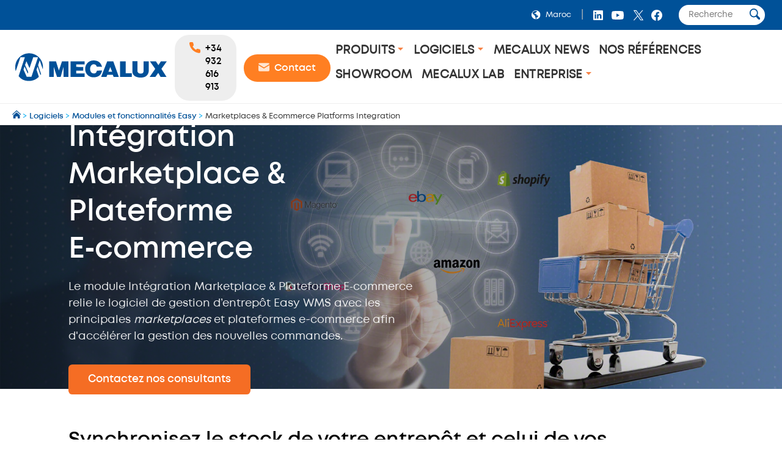

--- FILE ---
content_type: text/html;charset=UTF-8
request_url: https://www.mecalux.ma/logiciel/integration-marketplace-plateforme-ecommerce
body_size: 49236
content:

<!DOCTYPE html>
<html class="ltr mx  " dir=ltr lang=fr-MA>
<head>
<meta charset=utf-8>
<title>Intégration Marketplace & Plateforme E-commerce - Mecalux.ma</title>
<meta name=description content="Le module Intégration Marketplace & Plateforme E-commerce relie le logiciel de gestion d’entrepôt Easy WMS avec les principales marketplaces et plateformes e-commerce afin d'accélérer la gestion des nouvelles commandes."/>
<meta name=robots content="">
<meta property=og:url content="https://www.mecalux.ma/logiciel/integration-marketplace-plateforme-ecommerce"/>
<meta property=og:type content=product />
<meta property=og:title content="Marketplaces & Ecommerce Platforms Integration"/>
<meta property=og:description content="Le module Intégration Marketplace & Plateforme E-commerce relie le logiciel de gestion d’entrepôt Easy WMS avec les principales marketplaces et plateformes e-commerce afin d'accélérer la gestion des nouvelles commandes."/>
<meta property=og:image content="https://mecaluxma.cdnwm.com/img/logiciel/modules/marketplaces-integration.1.26.jpg"/>
<meta property=fb:app_id content=837947119702794 />
<meta name=twitter:card content=summary_large_image>
<meta name=twitter:url content="https://www.mecalux.ma/logiciel/integration-marketplace-plateforme-ecommerce">
<meta name=twitter:site content="@mecalux_group">
<meta name=twitter:title content="Marketplaces & Ecommerce Platforms Integration">
<meta name=twitter:description content="Le module Intégration Marketplace & Plateforme E-commerce relie le logiciel de gestion d’entrepôt Easy WMS avec les principales marketplaces et plateformes e-commerce afin d'accélérer la gestion des nouvelles commandes.">
<meta name=twitter:image content="https://mecaluxma.cdnwm.com/img/logiciel/modules/marketplaces-integration.1.26.jpg">
<meta content=Mecalux name=author>
<meta content="width=device-width, initial-scale=1, maximum-scale=1" name=viewport>
<meta name=format-detection content="telephone=no">
<link href="https://www.mecalux.ma/logiciel/integration-marketplace-plateforme-ecommerce" rel=canonical />
<link rel=preload href="https://mecaluxma.cdnwm.com/o/corporate-theme/fonts/Mont/Mont-Regular.woff2" as=font type="font/woff2" crossorigin>
<link rel=preload href="https://mecaluxma.cdnwm.com/o/corporate-theme/fonts/Mont/Mont-SemiBold.woff2" as=font type="font/woff2" crossorigin>
<style>@charset "UTF-8";@font-face{font-family:Primary;font-style:normal;font-weight:400;font-display:swap;src:url(https://mecaluxma.cdnwm.com/o/corporate-theme/fonts/Mont/Mont-Regular.woff2) format("woff2") , url(https://mecaluxma.cdnwm.com/o/corporate-theme/fonts/Mont/Mont-Regular.ttf) format("truetype");unicode-range: U+0600-06FF, U+0460-052F, U+1C80-1C88, U+20B4, U+2DE0-2DFF, U+A640-A69F, U+FE2E-FE2F, U+0400-045F, U+0490-0491, U+04B0-04B1, U+2116, U+0100-024F, U+0259, U+1E00-1EFF, U+2020, U+20A0-20AB, U+20AD-20CF, U+2113, U+2C60-2C7F, U+A720-A7FF, U+0000-00FF, U+0131, U+0152-0153, U+02BB-02BC, U+02C6, U+02DA, U+02DC, U+2000-206F, U+2074, U+20AC, U+2122, U+2191, U+2193, U+2212, U+2215, U+FEFF, U+FFFD
}@font-face{font-family:Secondary;font-style:normal;font-weight:700;font-display:swap;src:url(https://mecaluxma.cdnwm.com/o/corporate-theme/fonts/Mont/Mont-SemiBold.woff2) format("woff2") , url(https://mecaluxma.cdnwm.com/o/corporate-theme/fonts/Mont/Mont-SemiBold.ttf) format("truetype");unicode-range: U+0600-06FF, U+0460-052F, U+1C80-1C88, U+20B4, U+2DE0-2DFF, U+A640-A69F, U+FE2E-FE2F, U+0400-045F, U+0490-0491, U+04B0-04B1, U+2116, U+0100-024F, U+0259, U+1E00-1EFF, U+2020, U+20A0-20AB, U+20AD-20CF, U+2113, U+2C60-2C7F, U+A720-A7FF, U+0000-00FF, U+0131, U+0152-0153, U+02BB-02BC, U+02C6, U+02DA, U+02DC, U+2000-206F, U+2074, U+20AC, U+2122, U+2191, U+2193, U+2212, U+2215, U+FEFF, U+FFFD
}@font-face{font-family:Terciary;font-style:normal;font-weight:400;font-display:swap;src:url(https://mecaluxma.cdnwm.com/o/corporate-theme/fonts/Mont/Mont-Regular.woff2) format("woff2") , url(https://mecaluxma.cdnwm.com/o/corporate-theme/fonts/Mont/Mont-Regular.ttf) format("truetype");unicode-range: U+0600-06FF, U+0460-052F, U+1C80-1C88, U+20B4, U+2DE0-2DFF, U+A640-A69F, U+FE2E-FE2F, U+0400-045F, U+0490-0491, U+04B0-04B1, U+2116, U+0100-024F, U+0259, U+1E00-1EFF, U+2020, U+20A0-20AB, U+20AD-20CF, U+2113, U+2C60-2C7F, U+A720-A7FF, U+0000-00FF, U+0131, U+0152-0153, U+02BB-02BC, U+02C6, U+02DA, U+02DC, U+2000-206F, U+2074, U+20AC, U+2122, U+2191, U+2193, U+2212, U+2215, U+FEFF, U+FFFD
}</style>
<style>.f-html{padding:0!important}</style>
<style id=liferayPortalCSS>@charset "UTF-8";@media screen and (min-width:0) and (max-width:479px){header.sticky-header .corporate--sticky-header--cta{font-size:14.600109375px;line-height:1}}@media screen and (min-width:480px) and (max-width:959px){header.sticky-header .corporate--sticky-header--cta{font-size:17.28px;line-height:1}}@media screen and (min-width:960px) and (max-width:1299px){header.sticky-header .corporate--sticky-header--cta{font-size:17.28px;line-height:1}}@media screen and (min-width:1300px) and (max-width:1599px){header.sticky-header .corporate--sticky-header--cta{font-size:17.28px;line-height:1}}@media screen and (min-width:1600px) and (max-width:10000000px){header.sticky-header .corporate--sticky-header--cta{font-size:17.28px;line-height:1}}@media screen and (min-width:0) and (max-width:479px){.corporate--highlight,.corporate--blockquote,.corporate--title-list,h4:not([class]){font-size:17.1551285156px;line-height:1}}@media screen and (min-width:480px) and (max-width:959px){.corporate--highlight,.corporate--blockquote,.corporate--title-list,h4:not([class]){font-size:20.736px;line-height:1}}@media screen and (min-width:960px) and (max-width:1299px){.corporate--highlight,.corporate--blockquote,.corporate--title-list,h4:not([class]){font-size:20.736px;line-height:1}}@media screen and (min-width:1300px) and (max-width:1599px){.corporate--highlight,.corporate--blockquote,.corporate--title-list,h4:not([class]){font-size:20.736px;line-height:1}}@media screen and (min-width:1600px) and (max-width:10000000px){.corporate--highlight,.corporate--blockquote,.corporate--title-list,h4:not([class]){font-size:20.736px;line-height:1}}@media screen and (min-width:0) and (max-width:479px){h3:not([class]),.mecalux--content--title,.corporate--title-h3,.corporate--paragraph-title,.corporate--title-paragraph,.corporate--subtitle-section{font-size:20.1572760059px;line-height:1}}@media screen and (min-width:480px) and (max-width:959px){h3:not([class]),.mecalux--content--title,.corporate--title-h3,.corporate--paragraph-title,.corporate--title-paragraph,.corporate--subtitle-section{font-size:24.8832px;line-height:1}}@media screen and (min-width:960px) and (max-width:1299px){h3:not([class]),.mecalux--content--title,.corporate--title-h3,.corporate--paragraph-title,.corporate--title-paragraph,.corporate--subtitle-section{font-size:24.8832px;line-height:1}}@media screen and (min-width:1300px) and (max-width:1599px){h3:not([class]),.mecalux--content--title,.corporate--title-h3,.corporate--paragraph-title,.corporate--title-paragraph,.corporate--subtitle-section{font-size:24.8832px;line-height:1}}@media screen and (min-width:1600px) and (max-width:10000000px){h3:not([class]),.mecalux--content--title,.corporate--title-h3,.corporate--paragraph-title,.corporate--title-paragraph,.corporate--subtitle-section{font-size:24.8832px;line-height:1}}@media screen and (min-width:0) and (max-width:479px){.corporate--section-title-centered,h2:not([class]),.corporate--title-h2,.corporate--section-title,.corporate--title-section{font-size:23.6847993069px;line-height:1}}@media screen and (min-width:480px) and (max-width:959px){.corporate--section-title-centered,h2:not([class]),.corporate--title-h2,.corporate--section-title,.corporate--title-section{font-size:29.85984px;line-height:1}}@media screen and (min-width:960px) and (max-width:1299px){.corporate--section-title-centered,h2:not([class]),.corporate--title-h2,.corporate--section-title,.corporate--title-section{font-size:29.85984px;line-height:1}}@media screen and (min-width:1300px) and (max-width:1599px){.corporate--section-title-centered,h2:not([class]),.corporate--title-h2,.corporate--section-title,.corporate--title-section{font-size:29.85984px;line-height:1}}@media screen and (min-width:1600px) and (max-width:10000000px){.corporate--section-title-centered,h2:not([class]),.corporate--title-h2,.corporate--section-title,.corporate--title-section{font-size:29.85984px;line-height:1}}@media screen and (min-width:0) and (max-width:479px){.corporate--header--heading{font-size:27.8296391856px;line-height:1}}@media screen and (min-width:480px) and (max-width:959px){.corporate--header--heading{font-size:35.831808px;line-height:1}}@media screen and (min-width:960px) and (max-width:1299px){.corporate--header--heading{font-size:35.831808px;line-height:1}}@media screen and (min-width:1300px) and (max-width:1599px){.corporate--header--heading{font-size:35.831808px;line-height:1}}@media screen and (min-width:1600px) and (max-width:10000000px){.corporate--header--heading{font-size:35.831808px;line-height:1}}@media screen and (min-width:0) and (max-width:479px){.corporate--blockquote:before{font-size:62.3299686897px;line-height:1}}@media screen and (min-width:480px) and (max-width:959px){.corporate--blockquote:before{font-size:89.1610044826px;line-height:1}}@media screen and (min-width:960px) and (max-width:1299px){.corporate--blockquote:before{font-size:89.1610044826px;line-height:1}}@media screen and (min-width:1300px) and (max-width:1599px){.corporate--blockquote:before{font-size:89.1610044826px;line-height:1}}@media screen and (min-width:1600px) and (max-width:10000000px){.corporate--blockquote:before{font-size:89.1610044826px;line-height:1}}:root{--mlx-font-primary:Primary , Lato , Helvetica Neue , Arial , Helvetica , sans-serif;--mlx-font-secondary:Secondary , Raleway , Helvetica Neue , Arial , Helvetica , sans-serif;--mlx-font-terciary:Terciary , Roboto , Helvetica Neue , Arial , Helvetica , sans-serif;--mlx-title-font-size:1.75rem;--mlx-paragraph-font-size:.95rem;--mlx-button-font-size:.95rem;--mlx-body-font-size:1rem;--mlx-body-color:#444;--mlx-blue-dark:#00284b;--mlx-blue-primary:#005198;--mlx-blue-extra:#0070d3;--mlx-blue-link:#006dcd;--mlx-blue-link-hover:#2a9cff;--mlx-blue-light:#daedff;--mlx-orange-extra-dark:#7f380e;--mlx-orange-primary:#e76e26;--mlx-orange-extra:#fa6900;--mlx-orange-extra-lighter:#ea8346;--mlx-red-secondary:#d10019;--mlx-alert:#c09853;--mlx-success:#468847;--mlx-danger:#b94a48;--mlx-white:#fff;--mlx-gray-light:#fafafa;--mlx-gray-dark:#555;--mlx-black:#000;--mlx-default-border:1px solid #efefef;--mlx-basic-radius:.4rem;--mlx-component-max-width:1400px}*{box-sizing:border-box}html{scroll-behavior:smooth;scroll-padding-top:9rem}body{background:#fff;color:#444;font-family:Primary,Lato,Helvetica\ Neue,Arial,Helvetica,sans-serif;font-size:1rem;margin:0;padding:0}p{line-height:150%}.journal-content-article>br{display:none}strong,b,.bold{font-family:Secondary,Raleway,Helvetica\ Neue,Arial,Helvetica,sans-serif;font-weight:700}u{color:#000;display:block;margin-bottom:1rem;margin-top:0;font-family:Secondary,Raleway,Helvetica\ Neue,Arial,Helvetica,sans-serif;font-weight:700;background:initial;line-height:inherit;text-decoration:none}.hide,.hidden{display:none}.ie a img{border:0}.corporate--section .corporate--section{margin-bottom:.3333333333rem}.corporate--section{max-width:1400px;margin:0 auto;width:100%;padding:4rem 7rem}@media (max-width:959px){.corporate--section{padding:3rem}}@media (max-width:479px){.corporate--section{padding:2rem 1rem}}.corporate--section img{max-width:100%}.corporate--section img[data-fancybox]{cursor:pointer}h2:not([class]),.corporate--title-h2,.corporate--section-title,.corporate--title-section{color:#000;display:block;margin-bottom:1rem;margin-top:2rem;font-family:Secondary,Raleway,Helvetica\ Neue,Arial,Helvetica,sans-serif;font-weight:700;background:initial;line-height:inherit;text-transform:initial}.corporate--section-title-centered{color:#000;display:block;margin-bottom:1rem;margin-top:0;font-family:Secondary,Raleway,Helvetica\ Neue,Arial,Helvetica,sans-serif;font-weight:700;text-align:center;background:initial;line-height:inherit}.corporate--subtitle-section{color:#000;display:block;margin-bottom:1rem;margin-top:1.5rem;font-family:Secondary,Raleway,Helvetica\ Neue,Arial,Helvetica,sans-serif;font-weight:700;background:initial;line-height:inherit}h3:not([class]),.mecalux--content--title,.corporate--title-h3,.corporate--paragraph-title,.corporate--title-paragraph{color:#000;display:block;margin-bottom:1rem;margin-top:0;font-family:Secondary,Raleway,Helvetica\ Neue,Arial,Helvetica,sans-serif;font-weight:700;background:initial;line-height:inherit}h4:not([class]){color:#555;display:block;margin-bottom:1rem;margin-top:1.5rem;font-family:Secondary,Raleway,Helvetica\ Neue,Arial,Helvetica,sans-serif;font-weight:400;background:initial;line-height:inherit}.corporate--title-list{color:#000;display:block;margin-bottom:1rem;margin-top:2rem;font-family:Secondary,Raleway,Helvetica\ Neue,Arial,Helvetica,sans-serif;font-weight:700;background:initial;line-height:inherit}.corporate--title-list-centered{text-align:center}.corporate--title-h1{color:#000;display:block;margin-bottom:1.5rem;margin-top:0;font-family:Secondary,Raleway,Helvetica\ Neue,Arial,Helvetica,sans-serif;font-weight:700;background:initial;line-height:inherit;font-size:2rem}.corporate--title-h1-centered{text-align:center}.corporate--subtitle-p{margin-bottom:2.5rem;font-size:1.1rem}.corporate--paragraph,.corporate--section p:not([class]){background:initial;color:#222;margin-top:0;margin-bottom:1rem}.corporate--paragraph-centered{padding:0;margin:0 0 1rem;font-size:1.1rem;text-align:center}.corporate--blockquote{color:#000;display:block;margin-bottom:1rem;margin-top:0;font-family:Secondary,Raleway,Helvetica\ Neue,Arial,Helvetica,sans-serif;font-weight:400;background:initial;line-height:inherit;margin:2rem 0;text-align:right}.corporate--blockquote p{font-style:italic}.corporate--blockquote:before{content:"“";color:#ddd;display:block;margin-bottom:-3rem;margin-top:0;font-family:Secondary,Raleway,Helvetica\ Neue,Arial,Helvetica,sans-serif;font-weight:700;background:initial;line-height:inherit}@media (max-width:479px){.corporate--blockquote:before{margin-bottom:-2rem}}.corporate--signature{background:initial;color:#222;margin-top:0;margin-bottom:1rem}.corporate--signature:before{content:" ";display:flex;padding-top:1rem;width:300px;border-top:2px solid #eee;margin-top:1rem}.corporate--signature:before{margin-left:auto}.corporate--signature .corporate--cite{margin:.25rem 0}.corporate--cite{font-family:Secondary,Raleway,Helvetica\ Neue,Arial,Helvetica,sans-serif;font-weight:700;background:initial;font-size:large;color:#333;margin-top:1rem;margin-bottom:1rem;font-style:inherit;display:block}.corporate--highlight{color:#005198;display:block;margin-bottom:1rem;margin-top:0;font-family:Secondary,Raleway,Helvetica\ Neue,Arial,Helvetica,sans-serif;font-weight:700;background:initial;line-height:inherit;margin:2rem;text-align:center}.corporate--highlight:before{content:" ";display:flex;padding-top:1rem;width:60px;border-top:2px solid #000;margin:auto}.corporate--lead{font-family:Secondary,Raleway,Helvetica\ Neue,Arial,Helvetica,sans-serif;font-weight:700;background:initial;font-size:large;color:#555;margin-top:1rem;margin-bottom:1rem}.corporate--lead:before{content:" ";display:flex;padding-top:1rem;width:40px;border-top:2px solid #fa6900}.corporate--section li{margin-bottom:1rem}.corporate--unordered-list{list-style-type:none;margin-bottom:1rem}@media (max-width:959px){.corporate--unordered-list{padding-left:1.5rem}}.corporate--unordered-list .corporate--unordered-list--item{margin-top:1rem;margin-bottom:1rem;padding-left:1rem;list-style-type:disc}.corporate--ordered-list{list-style:none;counter-reset:item;margin-bottom:7rem}.corporate--ordered-list--item{font-family:Primary,Lato,Helvetica\ Neue,Arial,Helvetica,sans-serif;counter-increment:item;padding-bottom:1rem;position:relative}.corporate--ordered-list--item:before{margin-right:-33px;content:counter(item);border:solid 1px #ccc;border-radius:100%;padding:5px;text-align:center;color:#ccc;position:absolute;left:-40px;top:-5px;width:22px;height:22px}dd{background:initial;color:#222;margin-top:0;margin-bottom:0}.corporate--table,.corporate--table-responsive,.corporate--table-rwd{border-collapse:collapse;width:100%;margin-bottom:3rem}.corporate--table thead,.corporate--table-responsive thead,.corporate--table-rwd thead{background-color:#dfedf5;vertical-align:top;font-size:1.1rem}.corporate--table thead th,.corporate--table-responsive thead th,.corporate--table-rwd thead th{border:4px solid #fff}.corporate--table tr:not(:first-child),.corporate--table-responsive tr:not(:first-child),.corporate--table-rwd tr:not(:first-child){border-top:3px solid #dfedf5}.corporate--table tr:last-child,.corporate--table-responsive tr:last-child,.corporate--table-rwd tr:last-child{border-bottom:3px solid #dfedf5}.corporate--table th,.corporate--table td,.corporate--table-responsive th,.corporate--table-responsive td,.corporate--table-rwd th,.corporate--table-rwd td{padding:1.25rem 1rem;text-align:left}.corporate--table-responsive{table-layout:fixed}@media (max-width:959px){.corporate--table-responsive th,.corporate--table-responsive td{display:block}}@media (max-width:640px){.corporate--table-rwd thead{display:none}}.corporate--table-rwd td{display:flex;align-items:center;justify-content:space-between}@media (max-width:640px){.corporate--table-rwd td{padding:.5rem;text-align:right}.corporate--table-rwd td>*{display:contents}}@media (min-width:640px){.corporate--table-rwd td{display:table-cell}}.corporate--table-rwd td:before{content:attr(data-th) ": ";font-family:Secondary,Raleway,Helvetica\ Neue,Arial,Helvetica,sans-serif;font-weight:700;color:#005198;text-align:left;margin-right:1rem;flex:0 0 25%}@media (min-width:640px){.corporate--table-rwd td:before{display:none}}@media (max-width:640px){.corporate--table-rwd tr{display:block;padding:.75rem 0}}.corporate--table-overflow{overflow-x:auto}.corporate--image{max-width:100%;width:100%}.corporate--image--full-width{max-width:100%;margin:0 auto}figure picture{width:100%;height:100%}figure picture img{width:100%;height:100%}.corporate--figure-video,.corporate--figure-video-youtube{overflow:hidden;width:100%;margin:0;padding:0;position:relative}.corporate--figure-video-youtube,.corporate--figure-video-youtube-youtube{padding-bottom:56.25%}.corporate--video-youtube{position:absolute;top:0;left:0;width:100%;height:100%}.corporate--video{object-fit:cover;width:100%;height:100%;display:block;background-color:#000}.corporate--video:focus{outline:none}.corporate--video-figcaption{font-family:Secondary,Raleway,Helvetica\ Neue,Arial,Helvetica,sans-serif;font-weight:700;background:initial;font-size:medium;color:#888;margin-top:0;margin-bottom:1rem;margin:1rem .5rem;padding-left:1rem;border-left:3px solid #fa6900}video:fullscreen{object-fit:contain!important}.corporate--link,.corporate--section a:not([class]){color:#006ece;margin-bottom:0;margin-top:0;padding:0;text-decoration:none}.corporate--link:hover,.corporate--section a:not([class]):hover{color:#2a9cff}.corporate--link:hover:after,.corporate--section a:not([class]):hover:after{filter:brightness(130%)}.corporate--cta{font-family:Secondary,Raleway,Helvetica\ Neue,Arial,Helvetica,sans-serif;font-weight:700;color:#fff;margin-bottom:3rem;margin-top:0;padding:1rem 2rem;text-decoration:none;display:inline-block;background-color:#0070d3;border-radius:5px}.corporate--cta:hover{color:#fff}.corporate--cta:hover:after{filter:brightness(130%)}.corporate--link-block{color:#006ece;margin-bottom:3rem;margin-top:0;padding:1rem 2rem;text-decoration:none;display:inline-block;background-color:#eee;border-bottom:2px solid #888}.corporate--link-block:hover{color:#2a9cff}.corporate--link-block:hover:after{filter:brightness(130%)}.corporate--date{background:initial;font-size:medium;color:#888;margin-top:0;margin-bottom:1rem}.formlyAlerts{max-width:1400px;margin:0 auto;padding:1rem 2rem}.corporate--demo--request--container .formlyAlerts{padding:0}.formlyAlert{display:block;text-align:center;padding:.5rem 1rem;background-color:#b94a48;border-color:#b94a48;color:#fff;margin-bottom:.2rem;border-radius:2px}[class*="--mediabar--container"]{position:sticky;width:100%;top:70px}@media all and (-ms-high-contrast:none){[class*="--mediabar--container"].sticky-mediabar{position:fixed;top:0;transform:translateY(70px)}}@media (-ms-high-contrast:none) and (max-width:768px){[class*="--mediabar--container"].sticky-mediabar{transform:translateY(0)}}.corporate--scroll-progress-bar{position:absolute;bottom:0;left:0;width:100%;background-color:#fafafa;height:.3125rem;border:0;appearance:none}.corporate--scroll-progress-bar::-webkit-progress-bar{background-color:#fafafa}.corporate--scroll-progress-bar::-webkit-progress-value{background-color:#005198}.corporate--scroll-progress-bar::-moz-progress-bar{background-color:#005198}.corporate--figure{border:1px solid #eee;padding:3rem;margin:2rem 0}@media (max-width:959px){.corporate--figure{padding:2rem}}@media (max-width:479px){.corporate--figure{padding:1rem}}.corporate--figcaption{text-align:center}.corporate--video{border:1px solid #eee;width:100%}.corporate--video .video-js{width:100%!important}.object-fit-bg{background-position:center center;background-size:cover;background-repeat:no-repeat}.object-fit-w{position:absolute;inset:0;min-width:100%;min-height:auto!important;height:auto!important;width:100%}.object-fit-h{position:absolute;inset:0;min-width:auto;min-height:100%;height:100%;width:auto}@-webkit-keyframes justified-gallery-show-caption-animation{0%{opacity:0}to{opacity:.7}}@-moz-keyframes justified-gallery-show-caption-animation{0%{opacity:0}to{opacity:.7}}@-o-keyframes justified-gallery-show-caption-animation{0%{opacity:0}to{opacity:.7}}@keyframes justified-gallery-show-caption-animation{0%{opacity:0}to{opacity:.7}}@-webkit-keyframes justified-gallery-show-entry-animation{0%{opacity:0}to{opacity:1}}@-moz-keyframes justified-gallery-show-entry-animation{0%{opacity:0}to{opacity:1}}@-o-keyframes justified-gallery-show-entry-animation{0%{opacity:0}to{opacity:1}}@keyframes justified-gallery-show-entry-animation{0%{opacity:0}to{opacity:1}}.justified-gallery{width:100%;position:relative;overflow:hidden}.justified-gallery>a,.justified-gallery>div{position:absolute;display:inline-block;overflow:hidden;opacity:0;filter:alpha(opacity=0)}.justified-gallery>a>img,.justified-gallery>div>img,.justified-gallery>a>a>img,.justified-gallery>div>a>img{position:absolute;top:50%;left:50%;margin:0;padding:0;border:0}.justified-gallery>a>.caption,.justified-gallery>div>.caption{display:none;position:absolute;bottom:0;padding:5px;background-color:#000;left:0;right:0;margin:0;color:#fff;font-size:12px;font-weight:300;font-family:sans-serif}.justified-gallery>a>.caption.caption-visible,.justified-gallery>div>.caption.caption-visible{display:initial;opacity:.7;filter:"alpha(opacity=70)";-webkit-animation:justified-gallery-show-caption-animation .5s 0 ease;-moz-animation:justified-gallery-show-caption-animation .5s 0 ease;-ms-animation:justified-gallery-show-caption-animation .5s 0 ease}.justified-gallery>.entry-visible{opacity:1;filter:alpha(opacity=100);-webkit-animation:justified-gallery-show-entry-animation .5s 0 ease;-moz-animation:justified-gallery-show-entry-animation .5s 0 ease;-ms-animation:justified-gallery-show-entry-animation .5s 0 ease}.justified-gallery>.spinner{position:absolute;bottom:0;margin-left:-24px;padding:10px 0;left:50%;opacity:initial;filter:initial;overflow:initial}.justified-gallery>.spinner>span{display:inline-block;opacity:0;filter:alpha(opacity=0);width:8px;height:8px;margin:0 4px;background-color:#000;border-radius:6px}.cookies-box-responsive{background-color:#fafafa;padding:1.2rem}.cookies-box-responsive .micro.nomargin{background:initial;font-size:small;color:#222;margin-top:0;margin-bottom:0}.cookies-box-responsive .text-claro{color:#006ece;margin-bottom:0;margin-top:0;padding:0;text-decoration:none}.cookies-box-responsive .text-claro:hover{color:#2a9cff}.cookies-box-responsive .text-claro:hover:after{filter:brightness(130%)}.cookies-box-responsive a.text-claro.pull-right{display:block;float:right}.mecalux--contact--main .thankyou-message{padding:0 21px}.corporate--search--filters--item.active{background-color:#fafafa}.breadcrumb-last,.breadcrumb-last:hover{pointer-events:none;color:#333!important}.corporate--demo--request--button{margin-bottom:.65rem}.corporate--link--uniqtab{display:block;position:relative}.corporate--product--glass-icon{position:absolute;width:4rem;height:4rem;inset:0;margin:auto}header:not(.pageheader){display:block}.lexicon-icon{height:1em;width:1em}.lfr-layout-structure-item-container{--spacer-3:0}.lfr-layout-structure-item-row{overflow:inherit!important}.corporate--breadcrumb--container{background-color:#fff;border-bottom:1px solid #eee;border-top:1px solid #eee;width:100%}.corporate--breadcrumb{padding:10px 20px;margin:0!important;line-height:0!important;white-space:nowrap;overflow:hidden;text-overflow:ellipsis}.corporate--breadcrumb--inicio{background:initial;font-size:small;color:#09adf2;margin-top:0;margin-bottom:0;display:inline-block}.corporate--breadcrumb--link{color:#005198;margin-bottom:0;margin-top:0;padding:0;text-decoration:none}.corporate--breadcrumb--link:hover{color:#048aff}.corporate--breadcrumb--link:hover:after{filter:brightness(130%)}.corporate--breadcrumb--image{max-width:.85rem!important;max-height:.85rem!important}.corporate--breadcrumb--item{list-style:none;background:initial;font-size:.8rem;color:#09adf2;margin-top:0;margin-bottom:0;display:inline-block}.corporate--topbar{position:relative;z-index:300;background-color:#005198;flex:100%}.corporate--topbar--list{padding:.5rem 1.5rem;margin:0;display:flex;justify-content:flex-end;flex-wrap:wrap;list-style-type:none}@media (max-width:959px){.corporate--topbar--list{padding:.5rem .75rem}}@media (max-width:479px){.corporate--topbar--label-text{display:none}}.corporate--topbar--list-item{display:flex;padding:.25rem 0;align-items:center}@media (min-width:640px){.corporate--topbar--list-item{position:relative}}.corporate--topbar--list-item+.corporate--topbar--list-item:before{content:"|";color:#bbb;margin:0 .5rem}@media (max-width:479px){.corporate--topbar--list-item+.corporate--topbar--list-item:before{margin:0 .25rem}}.corporate--topbar--list-item label{cursor:pointer}.corporate--topbar--checkbox{display:none}.corporate--topbar--link{display:flex;align-items:center;white-space:nowrap;font-size:.8rem;color:#fff;text-decoration:none}.corporate--topbar--link:hover{color:#fff}@media (max-width:640px){.corporate--topbar--link{font-size:0}}.corporate--topbar--figure{display:flex;width:.9rem;height:.9rem;padding:0 .5rem;box-sizing:content-box}@media (max-width:350px){.corporate--topbar--figure{padding:0 .25rem}}.corporate--topbar--social-icon{width:24px;height:24px;padding:0 .25rem;box-sizing:content-box}.corporate--topbar--link:hover{color:#00aef0}.corporate--topbar--lang-label-link{display:flex;align-items:center;white-space:nowrap;font-size:.8rem;color:#fff;text-decoration:none;padding:0 .5rem}.corporate--search-bar{display:flex}.corporate--search-bar--form{display:flex;justify-content:center;align-items:center;padding:0 .25rem 0 1.25rem}@media (max-width:640px){.corporate--search-bar--form{padding:.1rem .25rem 0}}@media (max-width:350px){.corporate--search-bar--form{display:none}}.corporate--search-bar--form-input{border:0;border-radius:1rem;padding:.5rem 1rem;outline:none;width:0;font-family:inherit}@media (min-width:640px){.corporate--search-bar--form-input{width:140px;padding-right:2rem}}@media (max-width:639px){.corporate--search-bar--form-input{background:transparent}}.corporate--search-bar--form-button{border:0;border-radius:2rem;margin-left:-2rem;padding:.25rem .5rem;background:#fff;cursor:pointer}@media (max-width:640px){.corporate--search-bar--form-button{background:transparent}}.corporate--search-bar--form-button-image{width:17.5px}.corporate--search-bar--dropdown-input#search:checked~.corporate--search-bar{display:flex}.corporate--search-bar--dropdown-input#search:checked+.corporate--search-bar--dropdown-icon-open{background-image:url(/o/corporate-theme/theme-images/00_menu_ico_menuclose.svg)}.corporate--header-contact{display:flex;align-items:center;background:#fff}@media (max-width:420px){.corporate--header-contact{display:none}}.corporate--header-contact--button{border-radius:1.5rem;padding:.75rem 1.5rem;background-color:#ff7f22;font-family:Secondary,Raleway,Helvetica\ Neue,Arial,Helvetica,sans-serif;font-weight:700;color:#fff;text-decoration:none;margin-left:.75rem;display:flex}.corporate--header-contact--button:hover{background-color:#f78345;transition:all .4s ease}.corporate--header-contact--button:active{background-color:#7b3300}.corporate--header-contact--button.phone{background-color:#eee;color:#000}@media (max-width:380px){.corporate--header-contact--button.mail{display:none}}@media (max-width:959px){.corporate--header-contact--button span{display:none}.corporate--header-contact--button{padding:.5rem 1.5rem}}@media (max-width:640px){.corporate--header-contact--button{padding:.5rem 1rem;margin-left:.5rem}}@media (max-width:479px){.corporate--header-contact--button{padding:.5rem .75rem}}.corporate--header-contact--button-image{width:18px;height:18px;box-sizing:content-box}@media (min-width:960px){.corporate--header-contact--button-image{padding:0 .5rem 0 0}}.corporate--header-contact--form{flex:auto;display:flex;align-items:center;justify-content:flex-end}@media (max-width:640px){.corporate--header-contact--form{padding-right:.75rem}}.corporate--header-contact--form-input{border:2px solid #eee;border-radius:1.25rem;padding:.75rem 2.5rem .75rem 1rem;outline:none;width:100%}@media (min-width:640px){.corporate--header-contact--form-input{max-width:14rem}}@media (min-width:960px){.corporate--header-contact--form-input{max-width:18rem}}.corporate--header-contact--form-button{flex:none;background-color:#333;border:2px solid #333;height:2.5rem;width:2.5rem;border-radius:2rem;margin-left:-2.25rem;cursor:pointer;outline:none}.corporate--header-contact--form-button:hover{transition:all .4s ease;background-color:#555;border-color:#555}.corporate--header-contact--form-button-image{width:18px}.corporate--menu{flex:1 1 100%;font-family:Terciary,Roboto,Helvetica\ Neue,Arial,Helvetica,sans-serif;padding:0 0 1rem}@media (max-width:959px){.corporate--menu{padding:0}}.corporate--menu li{list-style:none}.corporate--menu input[type="checkbox"]{display:none}.corporate--menu--menu{background:#fff;width:100%;margin:0;padding:0}@media screen and (min-width:1280px){.corporate--menu--menu{position:relative;display:flex;flex-wrap:wrap;justify-content:flex-start}}@media screen and (max-width:1279px){.corporate--menu--menu{max-height:max-content;overflow-y:inherit;position:absolute;right:0;left:0;padding:0 1rem 1rem;box-shadow:0 5px 5px #0000004d;z-index:2}}@media (max-width:479px){.corporate--menu--menu{padding:0 .5rem 1rem}}.corporate--menu--dropdown-icon{position:relative;z-index:6;cursor:pointer;color:#ff7f22;background-image:url(/o/corporate-theme/theme-images/00_menu_ico_dropdown.svg);background-repeat:no-repeat;background-position:center;width:10px;height:14px;transition:all .2s ease-out;display:inline-block}@media (max-width:479px){.corporate--menu--dropdown-icon{background-position:center 6px;width:19px;height:19px;margin-left:5px}}.corporate--menu--section-link,.corporate--menu--subsection-column-heading,.corporate--menu--subsection-link{color:#333;text-decoration:none}.corporate--menu--section-link{font-weight:700;text-transform:uppercase;letter-spacing:.25px;font-size:1.2rem;position:relative;z-index:6;cursor:pointer}.corporate--menu--subsection-heading{font-weight:700;font-size:1.2rem;letter-spacing:.5px;padding:.5rem .75rem;color:#005198;display:block;text-decoration:none;background-color:#eee;border-radius:.5rem;margin-bottom:.5rem}.corporate--menu--subsection-list{padding:0 .75rem .5rem}.corporate--menu--subsection-column-list{padding:.25rem 0 .5rem}.corporate--menu--subsection-list-item{padding:.45rem .25rem 0 0;font-size:.9rem}.corporate--menu--subsection-column-heading{font-weight:700;font-size:1.1rem}.corporate--menu--section-buttons{margin:.25rem .5rem;display:flex;flex-wrap:wrap}.corporate--menu--button{margin:.5rem .5rem .5rem 0;border-radius:1.5rem;padding:.75rem 2rem;background-color:#ff7f22;color:#fff;text-decoration:none;font-size:1.25rem;text-transform:uppercase}.corporate--menu--button:hover{background-color:#f78345;transition:all .4s ease}.corporate--menu--button:active{background-color:#7b3300}.corporate--menu--button-image{width:20px;height:20px;margin-right:.5rem}.corporate--menu--section.hightlight-menu:hover:after{content:inherit!important}@media (min-width:960px){.corporate--menu--section.hightlight-menu{padding-left:1.25rem!important}}.corporate--menu--section.hightlight-menu .corporate--menu--section-link{color:#888;font-family:Terciary,Roboto,Helvetica\ Neue,Arial,Helvetica,sans-serif!important;font-weight:400!important;letter-spacing:.1px;display:block}.corporate--menu--section.hightlight-menu .corporate--menu--section-link:hover{color:#ff7f22}@media (min-width:960px){.corporate--menu--section.hightlight-menu .corporate--menu--section-link:before{content:"";border-right:1px solid #888;position:relative;left:-.75rem}}.corporate--menu--input,.corporate--menu--hamburguer-icon{display:none}@media screen and (min-width:1280px){.corporate--menu label[for="menu"]{display:none}.corporate--menu--section{padding:.5rem}.corporate--menu--section:hover:after{content:"";display:block;position:absolute;padding-top:.3rem;width:40px;border-bottom:3px solid #fa6900}.corporate--menu--dropdown{position:absolute;transform:none;display:flex;flex-wrap:wrap;flex-direction:row;width:100%;max-height:0;left:0;padding:2rem;background:#fff;z-index:4;box-shadow:0 5px 5px #0000004d;transition:all .2s ease-out;opacity:0;pointer-events:none}.corporate--menu--section:hover .corporate--menu--dropdown{max-height:1300px;pointer-events:auto;opacity:1}.corporate--menu--subsection{padding:.5rem 1rem;flex:0 0 25%;max-width:25%}.corporate--menu--subsection-column-list{padding:.25rem 1rem 1rem 0}.corporate--menu--subsection-heading:hover{color:#0070d3}.corporate--menu--subsection-column-heading:hover,.corporate--menu--subsection-link:hover{color:#888}.corporate--menu--section-buttons{display:none}}@media screen and (min-width:1280px) and (max-width:1600px){.corporate--menu--subsection{flex:0 0 33%;max-width:33%}}@media screen and (min-width:1280px) and (max-width:1299px){.corporate--menu--subsection{flex:0 0 50%;max-width:50%}}@media screen and (max-width:768px){.corporate--menu--menu{max-height:calc(100vh - 75px);overflow-y:auto}.corporate--menu--dropdown{transform:scaleY(0)}.corporate--menu--input:checked~.corporate--menu+.corporate--menu--dropdown{pointer-events:none;max-height:0}.corporate--menu--input#menu:checked~.corporate--menu .corporate--menu--input:checked+.corporate--menu--dropdown{transform:scaleY(1)}.corporate--menu--input#menu:not(:checked)~.corporate--menu .corporate--menu--dropdown{pointer-events:none;max-height:0}}@media (max-width:420px){div.corporate--header-contact{display:flex}a.corporate--header-contact--button{padding:.5rem}.corporate--menu--hamburguer-icon{margin:0 .5rem}}@media (max-width:380px){a.corporate--header-contact--button.mail{display:flex}}@media (max-width:340px){a.corporate--header-contact--button{margin-left:.2rem}}@media (max-width:300px){.corporate--menu--hamburguer-icon{display:flex}header #main-navigation .corporate--top-header{padding:.5rem 0 .75rem .3rem}.corporate--menu--hamburguer-bars:after,.corporate--menu--hamburguer-bars:before{width:30px}.corporate--menu--hamburguer-icon{height:30px;width:30px}}@media screen and (max-width:1279px){.corporate--menu{padding-bottom:0}.corporate--menu--hamburguer-icon{display:flex;justify-content:center;align-items:center;height:36px;width:36px;cursor:pointer;margin:0 1rem}}@media screen and (max-width:1279px) and (max-width:300px){.corporate--menu--hamburguer-icon{display:none}}@media screen and (max-width:1279px){.corporate--menu--hamburguer-bars{display:block;width:35px;height:5px;cursor:pointer;margin:0 0 0 auto;background:#005198;border-radius:1rem;position:relative}.corporate--menu--hamburguer-bars:before{content:"";display:block;width:35px;height:5px;cursor:pointer;margin:0 0 10px;background:#005198;border-radius:1rem;position:absolute;top:-10px;transition:all .2s ease-in-out}.corporate--menu--hamburguer-bars:after{content:"";display:block;width:35px;height:5px;cursor:pointer;margin:0 0 10px;background:#005198;border-radius:1rem;position:absolute;bottom:-20px;transition:all .2s ease-in-out}.corporate--menu--section-link{padding-left:.75rem}.corporate--menu,.corporate--menu--dropdown{opacity:0;transform-origin:top center;transform:none;pointer-events:none;z-index:4;max-height:0;display:block;transition:all .2s ease-out}.corporate--menu--input#menu:checked~.corporate--menu--hamburguer-icon .corporate--menu--hamburguer-bars{background:transparent;transition:background .2s ease-in-out}.corporate--menu--input#menu:checked~.corporate--menu--hamburguer-icon .corporate--menu--hamburguer-bars:before{transition:transform .2s ease-in-out;transform:rotate(-45deg) translate(-6px,6px)}.corporate--menu--input#menu:checked~.corporate--menu--hamburguer-icon .corporate--menu--hamburguer-bars:after{transition:transform .2s ease-in-out;transform:rotate(45deg) translate(-8px,-8px)}.corporate--menu--input#menu:checked~.corporate--menu{opacity:1;pointer-events:auto;max-height:1300px}.corporate--menu--input#menu:checked~.corporate--menu .corporate--menu--input:checked+.corporate--menu--dropdown{opacity:1;pointer-events:auto;max-height:1300px;padding:1rem 0 0}.corporate--menu--input#menu:not(:checked)~.corporate--menu+.corporate--menu--dropdown{pointer-events:none;max-height:0}.corporate--menu--input:checked~.corporate--menu+.corporate--menu--dropdown{pointer-events:none;max-height:0}.corporate--menu--section:has(.corporate--menu--input:checked) .corporate--menu--dropdown-icon{rotate:180deg;background-position:center 4px;filter:grayscale(1)}.corporate--menu--dropdown,.corporate--menu{display:block}.corporate--menu--section{padding:1rem 0 0}.corporate--menu--dropdown{flex-direction:column;padding:0}.corporate--menu--subsection{flex:auto;max-width:none}}.corporate--menu--software .corporate--menu--dropdown{flex-wrap:initial}.corporate--menu--software .corporate--menu--subsection-heading{color:#888;font-weight:700;margin-bottom:1rem}.corporate--menu--software .corporate--menu--subsection-list{border-top:1px solid #f2f2f2}.corporate--menu--software .corporate--menu--software-gartner{display:none;color:#fff;background:#005198;font-family:Secondary,Raleway,Helvetica\ Neue,Arial,Helvetica,sans-serif;font-size:1.1rem;width:100%;position:relative}.corporate--menu--software .corporate--menu--subsection-column-heading{font-size:1.2rem;letter-spacing:.5px;padding:.5rem .75rem;color:#005198;display:block;text-decoration:none;background-color:#eee;border-radius:.5rem;margin-bottom:.5rem}.corporate--menu--software .corporate--menu--subsection-column-heading+.corporate--menu--subsection-list-item{padding-left:.5rem}.corporate--menu--software .corporate--menu--subsection-column-heading+.corporate--menu--subsection-list-item .corporate--menu--subsection-link{font-weight:700;font-size:1.1rem}.corporate--menu--software .corporate--menu--sublink-list{padding:0}.corporate--menu--software .corporate--menu--sublink-list .corporate--menu--sublink-item{padding:.45rem .25rem 0 0;font-size:.9rem}.corporate--menu--software .corporate--menu--sublink-list .corporate--menu--sublink-link{color:#333;text-decoration:none}.corporate--menu--software .corporate--menu--software--image{display:none}.corporate--menu--software .corporate--menu--software--image .corporate--menu--image-software{width:330px}.corporate--menu--software .corporate--menu--subsection-row-list{padding:.25rem 0 .5rem}.corporate--menu--software .corporate--menu--subsection-list-item{padding:.45rem .25rem 0 0;font-size:.9rem}.corporate--menu--software .corporate--menu--subsection-row-heading{font-weight:700;font-size:1.1rem;display:block;text-decoration:none;color:#333}.corporate--menu--software .corporate--menu--subsection-row-heading:hover{color:#2a9cff}.corporate--menu--software .corporate--menu--subsection-row-heading+.corporate--menu--subsection-list-item{padding-left:.5rem}.corporate--menu--software .corporate--menu--subsection-row-heading+.corporate--menu--subsection-list-item .corporate--menu--subsection-link{font-weight:700;font-size:1.1rem}.corporate--menu--software .corporate--menu--subsection-row-description{margin:0;font-size:.9rem}.corporate--menu--software .corporate--menu--option-list{padding:0;display:flex;justify-content:start;align-items:center}.corporate--menu--software .corporate--menu--option-item{padding:0 .5rem 0 0;font-size:.9rem;margin:.45rem .5rem 0 0}.corporate--menu--software .corporate--menu--option-item:first-child{border-right:.1rem solid #333}.corporate--menu--software .corporate--menu--option-link{color:#333}.corporate--menu--software .corporate--menu--button{background:#e76e26;border-radius:.4rem;border:1px solid #e76e26;color:#fff;cursor:pointer;padding:.5rem 1.3rem;text-decoration:none;font-family:Secondary,Raleway,Helvetica\ Neue,Arial,Helvetica,sans-serif;font-weight:700;display:inline-flex;justify-content:center;align-items:center;margin-left:2rem;font-size:1rem}.corporate--menu--software .corporate--menu--button:hover{background-color:#e76e26;transition:all .4s ease;color:#fff}.corporate--menu--software .corporate--menu--button:after{content:"";width:1rem;height:.9rem;background-image:url(data:image/svg+xml,%0A%3Csvg\ viewBox=\'0\ 0\ 6\ 9\'\ xmlns=\'http://www.w3.org/2000/svg\'\ fill-rule=\'evenodd\'\ clip-rule=\'evenodd\'\ stroke-linejoin=\'round\'\ stroke-miterlimit=\'2\'%3E%3Cpath\ d=\'M.848.001c.182.022.352.1.489.226l3.605\ 3.606a.833.833\ 0\ 01.001\ 1.112L1.336\ 8.552c-.22.198-.543.296-.838.172-.477-.201-.639-.898-.285-1.294l3.041-3.041C2.199\ 3.334.965\ 2.41.104\ 1.212-.189.783.168.057.791.001a.542.542\ 0\ 01.057\ 0z\'\ fill=\'%23fff\'/%3E%3C/svg%3E);background-repeat:no-repeat;background-position:center;background-size:.5rem;margin-left:.2rem}.corporate--menu--software .corporate--menu--subsection-list{border-top:0}.corporate--menu--software .corporate--menu--subsection:last-child{border-right:none}.corporate--menu--software .corporate--menu--software--image{padding:0;margin:0}.corporate--menu--software .corporate--menu--subsection-row{padding-bottom:1rem}@media (max-width:1299px){.corporate--menu--software .corporate--menu--option-list{display:block}.corporate--menu--software .corporate--menu--option-item:first-child{border-right:none}}@media (min-width:960px){.corporate--menu--software .corporate--menu--subsection{flex:0 0 auto;max-width:initial}.corporate--menu--software .corporate--menu--software-gartner{display:block}.corporate--menu--software .corporate--menu--software--image{display:block;margin-bottom:2rem;padding-left:3rem}.corporate--menu--software .corporate--menu--dropdown{justify-content:flex-start;padding:1rem}.corporate--menu--software .corporate--menu--subsection{max-width:30%!important;border-right:1px solid #eee}.corporate--menu--software .corporate--menu--subsection-heading{background:none;border-radius:0;text-transform:uppercase;border-bottom:.1rem solid #eee}}@media (min-width:1300px){.corporate--menu--software .corporate--menu--subsection{max-width:25%!important}.corporate--menu--software .corporate--menu--subsection-heading{padding-bottom:0}.corporate--menu--software .corporate--menu--subsection-row-list{padding:.25rem 1rem 1rem 0}.corporate--menu--software .corporate--menu--subsection-row-description{margin:.5rem 0 0}.corporate--menu--software .corporate--menu--subsection-column{display:flex;justify-content:space-around;align-items:flex-start;padding-top:.5rem}.corporate--menu--software .corporate--menu--software--image .corporate--menu--image-software{width:380px}}@media (max-width:1299px){.corporate--menu--software .corporate--menu--option-list{display:block}.corporate--menu--software .corporate--menu--option-item:first-child{border-right:none}.corporate--menu--software .corporate--menu--dropdown{padding:0;border-right:none}.corporate--menu--software #menuSoftwareSubsectionContent{display:none}}.corporate--header--container{position:relative;max-width:100%;padding:1.4rem 20px 1.1rem;margin:auto;background-color:#fff;display:flex;flex-direction:column;justify-content:center;border-bottom:1px solid #eee}@media screen and (max-width:61.19rem){.corporate--header--container{padding:2rem}}@media (max-width:479px){.corporate--header--container{padding:2rem 1rem}}.corporate--header{position:relative;text-align:left}@media screen and (max-width:61.19rem){.corporate--header{text-align:center;max-width:100%}}.corporate--header--heading{color:#222;display:block;margin-bottom:0;margin-top:0;font-family:Secondary,Raleway,Helvetica\ Neue,Arial,Helvetica,sans-serif;font-weight:700;background:initial;line-height:inherit;text-rendering:optimizeLegibility}@media (min-width:960px){.corporate--header--subheading{margin-top:0}}.corporate--header--subheading-highlighted{font-size:1.3em}header#main-navigation{background-color:#fff;width:100%;top:-100px;z-index:200}@media screen and (max-width:1279px){header#main-navigation{display:flex;flex-wrap:wrap;align-items:center}}@media (max-width:768px){header#main-navigation{position:sticky;top:0;box-shadow:0 0 6px -2px #0000004d}}header#main-navigation .corporate--top-header{position:relative;flex:auto;display:flex;justify-content:space-between;align-items:center;padding:.5rem 0 .75rem 1rem}@media (min-width:1280px){header#main-navigation .corporate--top-header{padding:.5rem 1.5rem .25rem}}header#main-navigation .corporate--top-header:has(.corporate--menu){flex-wrap:wrap}@media (min-width:1280px){header#main-navigation .corporate--top-header:has(.corporate--menu) .corporate--menu--section:first-of-type{padding-left:0}}header#main-navigation .corporate--logo{flex:0 1 auto;padding-top:.25rem;z-index:6;background-color:#fff}@media (max-width:1299px){header#main-navigation .corporate--logo{flex:1 1 auto}}header#main-navigation .corporate--logo-image{height:60px}@media (max-width:959px){header#main-navigation .corporate--logo-image{height:45px}}.corporate--header-contact{z-index:6;background-color:#fff}header.sticky-header{background-color:#fafafa;width:100%;height:70px;position:fixed;z-index:200;top:0;display:flex;justify-content:space-between;align-items:center;padding:0 1.25rem;transform:translateY(-200px);transition:transform .3s ease;overflow:hidden}@media (max-width:768px){header.sticky-header{display:none}}header.sticky-header .corporate--sticky-header--logo{flex:1 0 22.5%}header.sticky-header .corporate--sticky-header--logo-image{width:100%;max-width:150px}header.sticky-header .corporate--sticky-header--title{flex:1 1 100%;padding:0 1rem;font-family:Secondary,Raleway,Helvetica\ Neue,Arial,Helvetica,sans-serif;font-weight:700;margin:0;text-align:center}@media (min-width:960px){header.sticky-header .corporate--sticky-header--title{font-size:1.2rem}}header.sticky-header .corporate--sticky-header--cta-wrapper{flex:1 0 22.5%;text-align:right}header.sticky-header .corporate--sticky-header--cta{background:#f56d24;border-radius:.4rem;border:none;color:#fff;cursor:pointer;padding:.7rem 2rem;text-decoration:none;font-family:Secondary,Raleway,Helvetica\ Neue,Arial,Helvetica,sans-serif;font-weight:700;display:inline-block;font-size:.9rem;text-align:center}header.sticky-header .corporate--sticky-header--cta:hover{background-color:#f78345;transition:all .4s ease;color:#fff}header.sticky-header .corporate--sticky-header--cta:active{background:#933807;color:#fff}@media (max-width:1299px){header.sticky-header .corporate--sticky-header--cta{padding:.5rem 1rem}}@media (max-width:959px){header.sticky-header .corporate--sticky-header--cta{font-size:.8rem}}@media (min-width:768px){header.sticky-header.active{transform:translateY(0);box-shadow:0 0 10px #00000080}}@media (min-width:768px) and (-ms-high-contrast:none){header.sticky-header.active{position:fixed}}</style>
<script>var locale="fr_MA";var mecalux={};mecalux.ASSETS_VERSION="1769096203625";mecalux.CSS_FOLDER="https://mecaluxma.cdnwm.com/o/corporate-theme/css";mecalux.JS_FOLDER="https://mecaluxma.cdnwm.com/o/corporate-theme/js";mecalux.LOCALE="fr_MA";mecalux.THEME_CDN_PATH="https://mecaluxma.cdnwm.com/o/corporate-theme";mecalux.currentPageId=String("Software_Product_Detail_Software-modules_Software-modules-marketplaces-integration");mecalux.gtmAccount="GTM-KDVJQ37";mecalux.isSignedIn=false;mecalux.logs=false;mecalux.pageDatePublished="2020-10-12";mecalux.pageDateModified="2025-06-17";mecalux.pagePath="/"+String("Software_Product_Detail_Software-modules_Software-modules-marketplaces-integration").replaceAll("_","/");mecalux.pageView="Software_Product_Detail_Software-modules_Software-modules-marketplaces-integration";mecalux.pageMaster="Software_Product_Detail";mecalux.pageUrl="/logiciel/integration-marketplace-plateforme-ecommerce";mecalux.pageType="Software_Product_Detail";mecalux.pageBreadCrumbCustomDimensions={"masterName_Level1":"Software_Home","masterName_Level2":"Software-modules","masterName_Level3":"Software-modules-marketplaces-integration"};mecalux.siteId="MA";mecalux.userType="EXT";mecalux.fullUrl=performance?(performance.getEntriesByType?performance.getEntriesByType("navigation")[0].name:window.location.href):window.location.href;mecalux.URL=new URL(mecalux.fullUrl);dataLayer=[{'pagePath':mecalux.pagePath,'Site':mecalux.siteId,'URL':'/logiciel/integration-marketplace-plateforme-ecommerce','pageType':mecalux.pageType,'userType':mecalux.userType,'traffic_type':mecalux.userType,event:'pageview',context:{site:mecalux.siteId,language:mecalux.LOCALE.substr(0,2),url_path:mecalux.URL.pathname,url_host:mecalux.URL.protocol+"//"+mecalux.URL.hostname,url_querystring:mecalux.URL.search,url_fragment:mecalux.URL.hash,url_full:mecalux.URL.toString(),page_title:String("Intégration Marketplace & Plateforme E-commerce - Mecalux.ma"),page_h1:String("Marketplaces & Ecommerce Platforms Integration"),page_date_published:mecalux.pageDatePublished,page_date_modified:mecalux.pageDateModified,page_master:mecalux.currentPageId.split("_").pop(),pageType:mecalux.pageType,contentType:mecalux.pageType.split("_")[0],formatType:mecalux.pageType.split("_").length>1?mecalux.pageType.split("_").pop():mecalux.pageType.split("_")[0],masterName_Level1:mecalux.pageBreadCrumbCustomDimensions?mecalux.pageBreadCrumbCustomDimensions.masterName_Level1||undefined:undefined,masterName_Level2:mecalux.pageBreadCrumbCustomDimensions?mecalux.pageBreadCrumbCustomDimensions.masterName_Level2||undefined:undefined,masterName_Level3:mecalux.pageBreadCrumbCustomDimensions?mecalux.pageBreadCrumbCustomDimensions.masterName_Level3||undefined:undefined,masterName_Level4:mecalux.pageBreadCrumbCustomDimensions?mecalux.pageBreadCrumbCustomDimensions.masterName_Level4||undefined:undefined,masterPath_Short:"/"+mecalux.pageType.split("_")[0]+(mecalux.currentPageId.split("_").length<=1?"":("/"+mecalux.currentPageId.split("_").pop())),masterPath_Long:mecalux.pagePath},user:{traffic_type:mecalux.userType,customerGroup:undefined,user_mail:undefined,user_phone:undefined,user_ID:undefined},interaction:{formType:undefined,formSubtype:undefined,formPosition:undefined,ctaOrigin:undefined,leadID:undefined,errorType:undefined,clickURL:undefined,clickMaster:undefined,clickContent:undefined,viewContent:undefined,ctaContent:undefined,clickLocation:undefined,clickContentType:undefined,pdfName:undefined}}];if(typeof(mecalux.pageBreadCrumbCustomDimensions)=="object"){try{dataLayer.push(mecalux.pageBreadCrumbCustomDimensions)}catch(err){}}</script>
<script>(function(w,d,s,l,i){w[l]=w[l]||[];w[l].push({'gtm.start':new Date().getTime(),event:'gtm.js'});var f=d.getElementsByTagName(s)[0],j=d.createElement(s),dl=l!='dataLayer'?'&l='+l:'';j.async=true;j.src='https://www.googletagmanager.com/gtm.js?id='+i+dl;f.parentNode.insertBefore(j,f);})(window,document,'script','dataLayer','GTM-KDVJQ37');</script>
<style>.grecaptcha-badge{visibility:hidden}</style>
<script type=importmap>{"imports":{"react-dom":"/o/frontend-js-react-web/__liferay__/exports/react-dom.js","@clayui/breadcrumb":"/o/frontend-taglib-clay/__liferay__/exports/@clayui$breadcrumb.js","@clayui/charts":"/o/frontend-taglib-clay/__liferay__/exports/@clayui$charts.js","@clayui/empty-state":"/o/frontend-taglib-clay/__liferay__/exports/@clayui$empty-state.js","react":"/o/frontend-js-react-web/__liferay__/exports/react.js","react-dom-16":"/o/frontend-js-react-web/__liferay__/exports/react-dom-16.js","@clayui/navigation-bar":"/o/frontend-taglib-clay/__liferay__/exports/@clayui$navigation-bar.js","@clayui/icon":"/o/frontend-taglib-clay/__liferay__/exports/@clayui$icon.js","@clayui/table":"/o/frontend-taglib-clay/__liferay__/exports/@clayui$table.js","@clayui/slider":"/o/frontend-taglib-clay/__liferay__/exports/@clayui$slider.js","@clayui/multi-select":"/o/frontend-taglib-clay/__liferay__/exports/@clayui$multi-select.js","@clayui/nav":"/o/frontend-taglib-clay/__liferay__/exports/@clayui$nav.js","@clayui/provider":"/o/frontend-taglib-clay/__liferay__/exports/@clayui$provider.js","@clayui/panel":"/o/frontend-taglib-clay/__liferay__/exports/@clayui$panel.js","@clayui/list":"/o/frontend-taglib-clay/__liferay__/exports/@clayui$list.js","@liferay/dynamic-data-mapping-form-field-type":"/o/dynamic-data-mapping-form-field-type/__liferay__/index.js","@clayui/date-picker":"/o/frontend-taglib-clay/__liferay__/exports/@clayui$date-picker.js","@clayui/label":"/o/frontend-taglib-clay/__liferay__/exports/@clayui$label.js","@liferay/frontend-js-api/data-set":"/o/frontend-js-dependencies-web/__liferay__/exports/@liferay$js-api$data-set.js","@clayui/core":"/o/frontend-taglib-clay/__liferay__/exports/@clayui$core.js","@clayui/pagination-bar":"/o/frontend-taglib-clay/__liferay__/exports/@clayui$pagination-bar.js","@clayui/layout":"/o/frontend-taglib-clay/__liferay__/exports/@clayui$layout.js","@clayui/multi-step-nav":"/o/frontend-taglib-clay/__liferay__/exports/@clayui$multi-step-nav.js","@liferay/frontend-js-api":"/o/frontend-js-dependencies-web/__liferay__/exports/@liferay$js-api.js","@clayui/toolbar":"/o/frontend-taglib-clay/__liferay__/exports/@clayui$toolbar.js","@clayui/badge":"/o/frontend-taglib-clay/__liferay__/exports/@clayui$badge.js","react-dom-18":"/o/frontend-js-react-web/__liferay__/exports/react-dom-18.js","@clayui/link":"/o/frontend-taglib-clay/__liferay__/exports/@clayui$link.js","@clayui/card":"/o/frontend-taglib-clay/__liferay__/exports/@clayui$card.js","@clayui/tooltip":"/o/frontend-taglib-clay/__liferay__/exports/@clayui$tooltip.js","@clayui/button":"/o/frontend-taglib-clay/__liferay__/exports/@clayui$button.js","@clayui/tabs":"/o/frontend-taglib-clay/__liferay__/exports/@clayui$tabs.js","@clayui/sticker":"/o/frontend-taglib-clay/__liferay__/exports/@clayui$sticker.js","@clayui/form":"/o/frontend-taglib-clay/__liferay__/exports/@clayui$form.js","@clayui/popover":"/o/frontend-taglib-clay/__liferay__/exports/@clayui$popover.js","@clayui/shared":"/o/frontend-taglib-clay/__liferay__/exports/@clayui$shared.js","@clayui/localized-input":"/o/frontend-taglib-clay/__liferay__/exports/@clayui$localized-input.js","@clayui/modal":"/o/frontend-taglib-clay/__liferay__/exports/@clayui$modal.js","@clayui/color-picker":"/o/frontend-taglib-clay/__liferay__/exports/@clayui$color-picker.js","@clayui/pagination":"/o/frontend-taglib-clay/__liferay__/exports/@clayui$pagination.js","@clayui/autocomplete":"/o/frontend-taglib-clay/__liferay__/exports/@clayui$autocomplete.js","@clayui/management-toolbar":"/o/frontend-taglib-clay/__liferay__/exports/@clayui$management-toolbar.js","@clayui/time-picker":"/o/frontend-taglib-clay/__liferay__/exports/@clayui$time-picker.js","@clayui/upper-toolbar":"/o/frontend-taglib-clay/__liferay__/exports/@clayui$upper-toolbar.js","@clayui/loading-indicator":"/o/frontend-taglib-clay/__liferay__/exports/@clayui$loading-indicator.js","@clayui/drop-down":"/o/frontend-taglib-clay/__liferay__/exports/@clayui$drop-down.js","@clayui/data-provider":"/o/frontend-taglib-clay/__liferay__/exports/@clayui$data-provider.js","@liferay/language/":"/o/js/language/","@clayui/css":"/o/frontend-taglib-clay/__liferay__/exports/@clayui$css.js","@clayui/alert":"/o/frontend-taglib-clay/__liferay__/exports/@clayui$alert.js","@clayui/progress-bar":"/o/frontend-taglib-clay/__liferay__/exports/@clayui$progress-bar.js","react-16":"/o/frontend-js-react-web/__liferay__/exports/react-16.js","react-18":"/o/frontend-js-react-web/__liferay__/exports/react-18.js"},"scopes":{}}</script><script data-senna-track=temporary>var Liferay=window.Liferay||{};Liferay.Icons=Liferay.Icons||{};Liferay.Icons.controlPanelSpritemap='https://www.mecalux.ma/o/corporate-admin-theme/images/clay/icons.svg';Liferay.Icons.spritemap='https://www.mecalux.ma/o/corporate-theme/images/clay/icons.svg';</script>
<script data-senna-track=permanent src="/combo?browserId=chrome&minifierType=js&languageId=fr_MA&t=1769654287935&/o/frontend-js-jquery-web/jquery/jquery.min.js&/o/frontend-js-jquery-web/jquery/init.js&/o/frontend-js-jquery-web/jquery/ajax.js&/o/frontend-js-jquery-web/jquery/bootstrap.bundle.min.js&/o/frontend-js-jquery-web/jquery/collapsible_search.js&/o/frontend-js-jquery-web/jquery/fm.js&/o/frontend-js-jquery-web/jquery/form.js&/o/frontend-js-jquery-web/jquery/popper.min.js&/o/frontend-js-jquery-web/jquery/side_navigation.js"></script>
<script data-senna-track=permanent>window.Liferay=window.Liferay||{};window.Liferay.CSP={nonce:''};</script>
<link href="/o/corporate-theme-favicon/favicon.c679a49cc14728a645f8d0476a2426f2f9bf308e.ico" rel=apple-touch-icon />
<link href="/o/corporate-theme-favicon/favicon.c679a49cc14728a645f8d0476a2426f2f9bf308e.ico" rel=icon />
<script data-senna-track=temporary>//<![CDATA[
var Liferay=Liferay||{};Liferay.Browser={acceptsGzip:function(){return true;},getMajorVersion:function(){return 131.0;},getRevision:function(){return'537.36';},getVersion:function(){return'131.0';},isAir:function(){return false;},isChrome:function(){return true;},isEdge:function(){return false;},isFirefox:function(){return false;},isGecko:function(){return true;},isIe:function(){return false;},isIphone:function(){return false;},isLinux:function(){return false;},isMac:function(){return true;},isMobile:function(){return false;},isMozilla:function(){return false;},isOpera:function(){return false;},isRtf:function(){return true;},isSafari:function(){return true;},isSun:function(){return false;},isWebKit:function(){return true;},isWindows:function(){return false;}};Liferay.Data=Liferay.Data||{};Liferay.Data.ICONS_INLINE_SVG=true;Liferay.Data.NAV_SELECTOR='#navigation';Liferay.Data.NAV_SELECTOR_MOBILE='#navigationCollapse';Liferay.Data.isCustomizationView=function(){return false;};Liferay.Data.notices=[];(function(){var available={};var direction={};available['en_US']='anglais\x20\x28États-Unis\x29';direction['en_US']='ltr';available['ar_SA']='arabe\x20\x28Arabie\x20saoudite\x29';direction['ar_SA']='rtl';available['bg_BG']='bulgare\x20\x28Bulgarie\x29';direction['bg_BG']='ltr';available['ca_ES']='catalan\x20\x28Espagne\x29';direction['ca_ES']='ltr';available['zh_CN']='chinois\x20\x28Chine\x29';direction['zh_CN']='ltr';available['hr_HR']='croate\x20\x28Croatie\x29';direction['hr_HR']='ltr';available['cs_CZ']='tchèque\x20\x28Tchéquie\x29';direction['cs_CZ']='ltr';available['da_DK']='danois\x20\x28Danemark\x29';direction['da_DK']='ltr';available['nl_NL']='néerlandais\x20\x28Pays-Bas\x29';direction['nl_NL']='ltr';available['nl_BE']='néerlandais\x20\x28Belgique\x29';direction['nl_BE']='ltr';available['en_GB']='anglais\x20\x28Royaume-Uni\x29';direction['en_GB']='ltr';available['en_AU']='anglais\x20\x28Australie\x29';direction['en_AU']='ltr';available['et_EE']='estonien\x20\x28Estonie\x29';direction['et_EE']='ltr';available['fi_FI']='finnois\x20\x28Finlande\x29';direction['fi_FI']='ltr';available['fr_FR']='français\x20\x28France\x29';direction['fr_FR']='ltr';available['de_DE']='allemand\x20\x28Allemagne\x29';direction['de_DE']='ltr';available['it_IT']='italien\x20\x28Italie\x29';direction['it_IT']='ltr';available['lt_LT']='lituanien\x20\x28Lituanie\x29';direction['lt_LT']='ltr';available['nb_NO']='norvégien\x20bokmål\x20\x28Norvège\x29';direction['nb_NO']='ltr';available['pl_PL']='polonais\x20\x28Pologne\x29';direction['pl_PL']='ltr';available['pt_BR']='portugais\x20\x28Brésil\x29';direction['pt_BR']='ltr';available['pt_PT']='portugais\x20\x28Portugal\x29';direction['pt_PT']='ltr';available['ro_RO']='roumain\x20\x28Roumanie\x29';direction['ro_RO']='ltr';available['ru_RU']='russe\x20\x28Russie\x29';direction['ru_RU']='ltr';available['sl_SI']='slovène\x20\x28Slovénie\x29';direction['sl_SI']='ltr';available['sk_SK']='slovaque\x20\x28Slovaquie\x29';direction['sk_SK']='ltr';available['es_ES']='espagnol\x20\x28Espagne\x29';direction['es_ES']='ltr';available['sv_SE']='suédois\x20\x28Suède\x29';direction['sv_SE']='ltr';available['tr_TR']='turc\x20\x28Turquie\x29';direction['tr_TR']='ltr';available['es_MX']='espagnol\x20\x28Mexique\x29';direction['es_MX']='ltr';available['es_AR']='espagnol\x20\x28Argentine\x29';direction['es_AR']='ltr';available['es_UY']='espagnol\x20\x28Uruguay\x29';direction['es_UY']='ltr';available['es_CL']='espagnol\x20\x28Chili\x29';direction['es_CL']='ltr';available['es_PA']='espagnol\x20\x28Panama\x29';direction['es_PA']='ltr';available['fr_BE']='français\x20\x28Belgique\x29';direction['fr_BE']='ltr';available['es_PE']='espagnol\x20\x28Pérou\x29';direction['es_PE']='ltr';available['en_ZA']='anglais\x20\x28Afrique\x20du\x20Sud\x29';direction['en_ZA']='ltr';available['es_CO']='espagnol\x20\x28Colombie\x29';direction['es_CO']='ltr';available['fr_MA']='français\x20\x28Maroc\x29';direction['fr_MA']='ltr';available['en_NG']='anglais\x20\x28Nigeria\x29';direction['en_NG']='ltr';available['en_NU']='anglais\x20\x28Niue\x29';direction['en_NU']='ltr';available['en_KE']='anglais\x20\x28Kenya\x29';direction['en_KE']='ltr';available['fr_DZ']='français\x20\x28Algérie\x29';direction['fr_DZ']='ltr';available['fr_TN']='français\x20\x28Tunisie\x29';direction['fr_TN']='ltr';available['fr_CI']='français\x20\x28Côte\x20d’Ivoire\x29';direction['fr_CI']='ltr';available['fr_SN']='français\x20\x28Sénégal\x29';direction['fr_SN']='ltr';available['fr_CM']='français\x20\x28Cameroun\x29';direction['fr_CM']='ltr';available['fr_ML']='français\x20\x28Mali\x29';direction['fr_ML']='ltr';available['fr_GA']='français\x20\x28Gabon\x29';direction['fr_GA']='ltr';available['lv_LV']='letton\x20\x28Lettonie\x29';direction['lv_LV']='ltr';available['en_IE']='anglais\x20\x28Irlande\x29';direction['en_IE']='ltr';let _cache={};if(Liferay&&Liferay.Language&&Liferay.Language._cache){_cache=Liferay.Language._cache;}Liferay.Language={_cache,available,direction,get:function(key){let value=Liferay.Language._cache[key];if(value===undefined){value=key;}return value;}};})();var featureFlags={"LPD-10964":false,"LPD-37927":false,"LPD-10889":false,"LPS-193884":false,"LPD-30371":false,"LPD-11131":true,"LPS-178642":false,"LPS-193005":false,"LPD-31789":false,"LPD-10562":false,"LPD-11212":false,"COMMERCE-8087":false,"LPD-39304":true,"LPD-13311":true,"LRAC-10757":false,"LPD-35941":false,"LPS-180090":false,"LPS-178052":false,"LPD-21414":false,"LPS-185892":false,"LPS-186620":false,"LPD-40533":true,"LPD-40534":true,"LPS-184404":false,"LPD-40530":true,"LPD-20640":false,"LPS-198183":false,"LPD-38869":true,"LPD-35678":false,"LPD-6378":false,"LPS-153714":false,"LPD-11848":false,"LPS-170670":false,"LPD-7822":false,"LPS-169981":false,"LPD-21926":false,"LPS-177027":false,"LPD-37531":false,"LPD-11003":false,"LPD-36446":false,"LPD-39437":false,"LPS-135430":false,"LPD-20556":false,"LPD-45276":false,"LPS-134060":false,"LPS-164563":false,"LPD-32050":false,"LPS-122920":false,"LPS-199086":false,"LPD-35128":false,"LPD-10588":false,"LPD-13778":true,"LPD-11313":false,"LPD-6368":false,"LPD-34594":false,"LPS-202104":false,"LPD-19955":false,"LPD-35443":false,"LPD-39967":false,"LPD-11235":false,"LPD-11232":false,"LPS-196935":true,"LPD-43542":false,"LPS-176691":false,"LPS-197909":false,"LPD-29516":false,"COMMERCE-8949":false,"LPD-11228":false,"LPS-153813":false,"LPD-17809":false,"COMMERCE-13024":false,"LPS-165482":false,"LPS-193551":false,"LPS-197477":false,"LPS-174816":false,"LPS-186360":false,"LPD-30204":false,"LPD-32867":false,"LPS-153332":false,"LPD-35013":true,"LPS-179669":false,"LPS-174417":false,"LPD-44091":true,"LPD-31212":false,"LPD-18221":false,"LPS-155284":false,"LRAC-15017":false,"LPD-19870":false,"LPS-200108":false,"LPD-20131":false,"LPS-159643":false,"LPS-129412":false,"LPS-169837":false,"LPD-20379":false};Liferay.FeatureFlags=Object.keys(featureFlags).reduce((acc,key)=>({...acc,[key]:featureFlags[key]==='true'||featureFlags[key]===true}),{});Liferay.PortletKeys={DOCUMENT_LIBRARY:'com_liferay_document_library_web_portlet_DLPortlet',DYNAMIC_DATA_MAPPING:'com_liferay_dynamic_data_mapping_web_portlet_DDMPortlet',ITEM_SELECTOR:'com_liferay_item_selector_web_portlet_ItemSelectorPortlet'};Liferay.PropsValues={JAVASCRIPT_SINGLE_PAGE_APPLICATION_TIMEOUT:0,UPLOAD_SERVLET_REQUEST_IMPL_MAX_SIZE:512000000};Liferay.ThemeDisplay={getLayoutId:function(){return'87';},getLayoutRelativeControlPanelURL:function(){return'/group/mecalux-ma/~/control_panel/manage';},getLayoutRelativeURL:function(){return'/logiciel/integration-marketplace-plateforme-ecommerce';},getLayoutURL:function(){return'/logiciel/integration-marketplace-plateforme-ecommerce';},getParentLayoutId:function(){return'0';},isControlPanel:function(){return false;},isPrivateLayout:function(){return'false';},isVirtualLayout:function(){return false;},getBCP47LanguageId:function(){return'fr-MA';},getCanonicalURL:function(){return'https\x3a\x2f\x2fwww\x2emecalux\x2ema\x2fw\x2flogiciel\x2fintegration-marketplace-plateforme-ecommerce';},getCDNBaseURL:function(){return'https://www.mecalux.ma';},getCDNDynamicResourcesHost:function(){return'';},getCDNHost:function(){return'';},getCompanyGroupId:function(){return'20128';},getCompanyId:function(){return'20101';},getDefaultLanguageId:function(){return'fr_MA';},getDoAsUserIdEncoded:function(){return'';},getLanguageId:function(){return'fr_MA';},getParentGroupId:function(){return'382513';},getPathContext:function(){return'';},getPathImage:function(){return'/image';},getPathJavaScript:function(){return'/o/frontend-js-web';},getPathMain:function(){return'/c';},getPathThemeImages:function(){return'https://mecaluxma.cdnwm.com/o/corporate-theme/images';},getPathThemeRoot:function(){return'/o/corporate-theme';},getPlid:function(){return'3569';},getPortalURL:function(){return'https://www.mecalux.ma';},getRealUserId:function(){return'20105';},getRemoteAddr:function(){return'172.16.11.118';},getRemoteHost:function(){return'172.16.11.118';},getScopeGroupId:function(){return'382513';},getScopeGroupIdOrLiveGroupId:function(){return'382513';},getSessionId:function(){return'';},getSiteAdminURL:function(){return'https://www.mecalux.ma/group/mecalux-ma/~/control_panel/manage?p_p_lifecycle=0&p_p_state=maximized&p_p_mode=view';},getSiteGroupId:function(){return'382513';},getTimeZone:function(){return'UTC';},getURLControlPanel:function(){return'/group/control_panel?refererPlid=3569';},getURLHome:function(){return'https\x3a\x2f\x2fwww\x2emecalux\x2ema\x2fweb\x2fguest';},getUserEmailAddress:function(){return'';},getUserId:function(){return'20105';},getUserName:function(){return'';},isAddSessionIdToURL:function(){return false;},isImpersonated:function(){return false;},isSignedIn:function(){return false;},isStagedPortlet:function(){return false;},isStateExclusive:function(){return false;},isStateMaximized:function(){return false;},isStatePopUp:function(){return false;}};var themeDisplay=Liferay.ThemeDisplay;Liferay.AUI={getCombine:function(){return true;},getComboPath:function(){return'/combo/?browserId=chrome&minifierType=&languageId=fr_MA&t=1769585085698&';},getDateFormat:function(){return'%d/%m/%Y';},getEditorCKEditorPath:function(){return'/o/frontend-editor-ckeditor-web';},getFilter:function(){var filter='raw';filter='min';return filter;},getFilterConfig:function(){var instance=this;var filterConfig=null;if(!instance.getCombine()){filterConfig={replaceStr:'.js'+instance.getStaticResourceURLParams(),searchExp:'\\.js$'};}return filterConfig;},getJavaScriptRootPath:function(){return'/o/frontend-js-web';},getPortletRootPath:function(){return'/html/portlet';},getStaticResourceURLParams:function(){return'?browserId=chrome&minifierType=&languageId=fr_MA&t=1769585085698';}};Liferay.authToken='WcN5YjvV';Liferay.currentURL='\x2flogiciel\x2fintegration-marketplace-plateforme-ecommerce';Liferay.currentURLEncoded='\x252Flogiciel\x252Fintegration-marketplace-plateforme-ecommerce';
//]]></script>
<script data-senna-track=temporary>window.__CONFIG__={basePath:'',combine:true,defaultURLParams:null,explainResolutions:false,exposeGlobal:false,logLevel:'warn',moduleType:'module',namespace:'Liferay',nonce:'',reportMismatchedAnonymousModules:'warn',resolvePath:'/o/js_resolve_modules',url:'/combo/?browserId=chrome&minifierType=js&languageId=fr_MA&t=1769585085698&',waitTimeout:60000};</script><script data-senna-track=permanent src="/o/frontend-js-loader-modules-extender/loader.js?&mac=9WaMmhziBCkScHZwrrVcOR7VZF4=&browserId=chrome&languageId=fr_MA&minifierType=js"></script><script data-senna-track=permanent src="/combo?browserId=chrome&minifierType=js&languageId=fr_MA&t=1769585085698&/o/frontend-js-aui-web/aui/aui/aui-min.js&/o/frontend-js-aui-web/liferay/modules.js&/o/frontend-js-aui-web/liferay/aui_sandbox.js&/o/frontend-js-aui-web/aui/attribute-base/attribute-base-min.js&/o/frontend-js-aui-web/aui/attribute-complex/attribute-complex-min.js&/o/frontend-js-aui-web/aui/attribute-core/attribute-core-min.js&/o/frontend-js-aui-web/aui/attribute-observable/attribute-observable-min.js&/o/frontend-js-aui-web/aui/attribute-extras/attribute-extras-min.js&/o/frontend-js-aui-web/aui/event-custom-base/event-custom-base-min.js&/o/frontend-js-aui-web/aui/event-custom-complex/event-custom-complex-min.js&/o/frontend-js-aui-web/aui/oop/oop-min.js&/o/frontend-js-aui-web/aui/aui-base-lang/aui-base-lang-min.js&/o/frontend-js-aui-web/liferay/dependency.js&/o/frontend-js-aui-web/liferay/util.js&/o/frontend-js-web/liferay/dom_task_runner.js&/o/frontend-js-web/liferay/events.js&/o/frontend-js-web/liferay/lazy_load.js&/o/frontend-js-web/liferay/liferay.js&/o/frontend-js-web/liferay/global.bundle.js&/o/frontend-js-web/liferay/portlet.js&/o/frontend-js-web/liferay/workflow.js&/o/oauth2-provider-web/js/liferay.js"></script>
<script data-senna-track=temporary>window.Liferay=Liferay||{};window.Liferay.OAuth2={getAuthorizeURL:function(){return'https://www.mecalux.ma/o/oauth2/authorize';},getBuiltInRedirectURL:function(){return'https://www.mecalux.ma/o/oauth2/redirect';},getIntrospectURL:function(){return'https://www.mecalux.ma/o/oauth2/introspect';},getTokenURL:function(){return'https://www.mecalux.ma/o/oauth2/token';},getUserAgentApplication:function(externalReferenceCode){return Liferay.OAuth2._userAgentApplications[externalReferenceCode];},_userAgentApplications:{}}</script><script data-senna-track=temporary>try{var MODULE_MAIN='@liferay/frontend-js-state-web@1.0.30/index';var MODULE_PATH='/o/frontend-js-state-web';(function(){AUI().applyConfig({groups:{state:{mainModule:MODULE_MAIN,},},});})();}catch(error){console.error(error);}try{var MODULE_MAIN='@liferay/frontend-js-react-web@5.0.54/index';var MODULE_PATH='/o/frontend-js-react-web';(function(){AUI().applyConfig({groups:{react:{mainModule:MODULE_MAIN,},},});})();}catch(error){console.error(error);}try{var MODULE_MAIN='exportimport-web@5.0.100/index';var MODULE_PATH='/o/exportimport-web';(function(){AUI().applyConfig({groups:{exportimportweb:{base:MODULE_PATH+'/js/legacy/',combine:Liferay.AUI.getCombine(),filter:Liferay.AUI.getFilterConfig(),modules:{'liferay-export-import-export-import':{path:'main.js',requires:['aui-datatype','aui-dialog-iframe-deprecated','aui-modal','aui-parse-content','aui-toggler','liferay-portlet-base','liferay-util-window',],},},root:MODULE_PATH+'/js/legacy/',},},});})();}catch(error){console.error(error);}try{var MODULE_MAIN='@liferay/document-library-web@6.0.198/index';var MODULE_PATH='/o/document-library-web';(function(){AUI().applyConfig({groups:{dl:{base:MODULE_PATH+'/js/legacy/',combine:Liferay.AUI.getCombine(),filter:Liferay.AUI.getFilterConfig(),modules:{'document-library-upload-component':{path:'DocumentLibraryUpload.js',requires:['aui-component','aui-data-set-deprecated','aui-overlay-manager-deprecated','aui-overlay-mask-deprecated','aui-parse-content','aui-progressbar','aui-template-deprecated','liferay-search-container','querystring-parse-simple','uploader',],},},root:MODULE_PATH+'/js/legacy/',},},});})();}catch(error){console.error(error);}try{var MODULE_MAIN='staging-processes-web@5.0.65/index';var MODULE_PATH='/o/staging-processes-web';(function(){AUI().applyConfig({groups:{stagingprocessesweb:{base:MODULE_PATH+'/js/legacy/',combine:Liferay.AUI.getCombine(),filter:Liferay.AUI.getFilterConfig(),modules:{'liferay-staging-processes-export-import':{path:'main.js',requires:['aui-datatype','aui-dialog-iframe-deprecated','aui-modal','aui-parse-content','aui-toggler','liferay-portlet-base','liferay-util-window',],},},root:MODULE_PATH+'/js/legacy/',},},});})();}catch(error){console.error(error);}try{var MODULE_MAIN='contacts-web@5.0.65/index';var MODULE_PATH='/o/contacts-web';(function(){AUI().applyConfig({groups:{contactscenter:{base:MODULE_PATH+'/js/legacy/',combine:Liferay.AUI.getCombine(),filter:Liferay.AUI.getFilterConfig(),modules:{'liferay-contacts-center':{path:'main.js',requires:['aui-io-plugin-deprecated','aui-toolbar','autocomplete-base','datasource-io','json-parse','liferay-portlet-base','liferay-util-window',],},},root:MODULE_PATH+'/js/legacy/',},},});})();}catch(error){console.error(error);}try{var MODULE_MAIN='portal-workflow-kaleo-designer-web@5.0.146/index';var MODULE_PATH='/o/portal-workflow-kaleo-designer-web';(function(){AUI().applyConfig({groups:{'kaleo-designer':{base:MODULE_PATH+'/designer/js/legacy/',combine:Liferay.AUI.getCombine(),filter:Liferay.AUI.getFilterConfig(),modules:{'liferay-kaleo-designer-autocomplete-util':{path:'autocomplete_util.js',requires:['autocomplete','autocomplete-highlighters'],},'liferay-kaleo-designer-definition-diagram-controller':{path:'definition_diagram_controller.js',requires:['liferay-kaleo-designer-field-normalizer','liferay-kaleo-designer-utils',],},'liferay-kaleo-designer-dialogs':{path:'dialogs.js',requires:['liferay-util-window'],},'liferay-kaleo-designer-editors':{path:'editors.js',requires:['aui-ace-editor','aui-ace-editor-mode-xml','aui-base','aui-datatype','aui-node','liferay-kaleo-designer-autocomplete-util','liferay-kaleo-designer-utils',],},'liferay-kaleo-designer-field-normalizer':{path:'field_normalizer.js',requires:['liferay-kaleo-designer-remote-services'],},'liferay-kaleo-designer-nodes':{path:'nodes.js',requires:['aui-datatable','aui-datatype','aui-diagram-builder','liferay-kaleo-designer-editors','liferay-kaleo-designer-utils',],},'liferay-kaleo-designer-remote-services':{path:'remote_services.js',requires:['aui-io'],},'liferay-kaleo-designer-templates':{path:'templates.js',requires:['aui-tpl-snippets-deprecated'],},'liferay-kaleo-designer-utils':{path:'utils.js',requires:[],},'liferay-kaleo-designer-xml-definition':{path:'xml_definition.js',requires:['aui-base','aui-component','dataschema-xml','datatype-xml',],},'liferay-kaleo-designer-xml-definition-serializer':{path:'xml_definition_serializer.js',requires:['escape','liferay-kaleo-designer-xml-util'],},'liferay-kaleo-designer-xml-util':{path:'xml_util.js',requires:['aui-base'],},'liferay-portlet-kaleo-designer':{path:'main.js',requires:['aui-ace-editor','aui-ace-editor-mode-xml','aui-tpl-snippets-deprecated','dataschema-xml','datasource','datatype-xml','event-valuechange','io-form','liferay-kaleo-designer-autocomplete-util','liferay-kaleo-designer-editors','liferay-kaleo-designer-nodes','liferay-kaleo-designer-remote-services','liferay-kaleo-designer-utils','liferay-kaleo-designer-xml-util','liferay-util-window',],},},root:MODULE_PATH+'/designer/js/legacy/',},},});})();}catch(error){console.error(error);}try{var MODULE_MAIN='frontend-js-components-web@2.0.80/index';var MODULE_PATH='/o/frontend-js-components-web';(function(){AUI().applyConfig({groups:{components:{mainModule:MODULE_MAIN,},},});})();}catch(error){console.error(error);}try{var MODULE_MAIN='portal-search-web@6.0.148/index';var MODULE_PATH='/o/portal-search-web';(function(){AUI().applyConfig({groups:{search:{base:MODULE_PATH+'/js/',combine:Liferay.AUI.getCombine(),filter:Liferay.AUI.getFilterConfig(),modules:{'liferay-search-custom-range-facet':{path:'custom_range_facet.js',requires:['aui-form-validator'],},},root:MODULE_PATH+'/js/',},},});})();}catch(error){console.error(error);}try{var MODULE_MAIN='frontend-editor-alloyeditor-web@5.0.56/index';var MODULE_PATH='/o/frontend-editor-alloyeditor-web';(function(){AUI().applyConfig({groups:{alloyeditor:{base:MODULE_PATH+'/js/legacy/',combine:Liferay.AUI.getCombine(),filter:Liferay.AUI.getFilterConfig(),modules:{'liferay-alloy-editor':{path:'alloyeditor.js',requires:['aui-component','liferay-portlet-base','timers',],},'liferay-alloy-editor-source':{path:'alloyeditor_source.js',requires:['aui-debounce','liferay-fullscreen-source-editor','liferay-source-editor','plugin',],},},root:MODULE_PATH+'/js/legacy/',},},});})();}catch(error){console.error(error);}try{var MODULE_MAIN='dynamic-data-mapping-web@5.0.115/index';var MODULE_PATH='/o/dynamic-data-mapping-web';(function(){const LiferayAUI=Liferay.AUI;AUI().applyConfig({groups:{ddm:{base:MODULE_PATH+'/js/legacy/',combine:Liferay.AUI.getCombine(),filter:LiferayAUI.getFilterConfig(),modules:{'liferay-ddm-form':{path:'ddm_form.js',requires:['aui-base','aui-datatable','aui-datatype','aui-image-viewer','aui-parse-content','aui-set','aui-sortable-list','json','liferay-form','liferay-map-base','liferay-translation-manager','liferay-util-window',],},'liferay-portlet-dynamic-data-mapping':{condition:{trigger:'liferay-document-library',},path:'main.js',requires:['arraysort','aui-form-builder-deprecated','aui-form-validator','aui-map','aui-text-unicode','json','liferay-menu','liferay-translation-manager','liferay-util-window','text',],},'liferay-portlet-dynamic-data-mapping-custom-fields':{condition:{trigger:'liferay-document-library',},path:'custom_fields.js',requires:['liferay-portlet-dynamic-data-mapping'],},},root:MODULE_PATH+'/js/legacy/',},},});})();}catch(error){console.error(error);}try{var MODULE_MAIN='calendar-web@5.0.105/index';var MODULE_PATH='/o/calendar-web';(function(){AUI().applyConfig({groups:{calendar:{base:MODULE_PATH+'/js/legacy/',combine:Liferay.AUI.getCombine(),filter:Liferay.AUI.getFilterConfig(),modules:{'liferay-calendar-a11y':{path:'calendar_a11y.js',requires:['calendar'],},'liferay-calendar-container':{path:'calendar_container.js',requires:['aui-alert','aui-base','aui-component','liferay-portlet-base',],},'liferay-calendar-date-picker-sanitizer':{path:'date_picker_sanitizer.js',requires:['aui-base'],},'liferay-calendar-interval-selector':{path:'interval_selector.js',requires:['aui-base','liferay-portlet-base'],},'liferay-calendar-interval-selector-scheduler-event-link':{path:'interval_selector_scheduler_event_link.js',requires:['aui-base','liferay-portlet-base'],},'liferay-calendar-list':{path:'calendar_list.js',requires:['aui-template-deprecated','liferay-scheduler',],},'liferay-calendar-message-util':{path:'message_util.js',requires:['liferay-util-window'],},'liferay-calendar-recurrence-converter':{path:'recurrence_converter.js',requires:[],},'liferay-calendar-recurrence-dialog':{path:'recurrence.js',requires:['aui-base','liferay-calendar-recurrence-util',],},'liferay-calendar-recurrence-util':{path:'recurrence_util.js',requires:['aui-base','liferay-util-window'],},'liferay-calendar-reminders':{path:'calendar_reminders.js',requires:['aui-base'],},'liferay-calendar-remote-services':{path:'remote_services.js',requires:['aui-base','aui-component','liferay-calendar-util','liferay-portlet-base',],},'liferay-calendar-session-listener':{path:'session_listener.js',requires:['aui-base','liferay-scheduler'],},'liferay-calendar-simple-color-picker':{path:'simple_color_picker.js',requires:['aui-base','aui-template-deprecated'],},'liferay-calendar-simple-menu':{path:'simple_menu.js',requires:['aui-base','aui-template-deprecated','event-outside','event-touch','widget-modality','widget-position','widget-position-align','widget-position-constrain','widget-stack','widget-stdmod',],},'liferay-calendar-util':{path:'calendar_util.js',requires:['aui-datatype','aui-io','aui-scheduler','aui-toolbar','autocomplete','autocomplete-highlighters',],},'liferay-scheduler':{path:'scheduler.js',requires:['async-queue','aui-datatype','aui-scheduler','dd-plugin','liferay-calendar-a11y','liferay-calendar-message-util','liferay-calendar-recurrence-converter','liferay-calendar-recurrence-util','liferay-calendar-util','liferay-scheduler-event-recorder','liferay-scheduler-models','promise','resize-plugin',],},'liferay-scheduler-event-recorder':{path:'scheduler_event_recorder.js',requires:['dd-plugin','liferay-calendar-util','resize-plugin',],},'liferay-scheduler-models':{path:'scheduler_models.js',requires:['aui-datatype','dd-plugin','liferay-calendar-util',],},},root:MODULE_PATH+'/js/legacy/',},},});})();}catch(error){console.error(error);}</script>
<script data-senna-track=temporary>//<![CDATA[

//]]></script>
<link class=lfr-css-file data-senna-track=temporary href="https://mecaluxma.cdnwm.com/o/corporate-theme/css/main.css?browserId=chrome&amp;themeId=corporatetheme_WAR_corporatetheme&amp;minifierType=css&amp;languageId=fr_MA&amp;t=1769585138000" id=liferayThemeCSS rel=stylesheet type="text/css"/>
<style data-senna-track=temporary></style>
<style data-senna-track=temporary></style>
<link data-senna-track=permanent href="/o/frontend-js-aui-web/alloy_ui.css?&mac=favIEq7hPo8AEd6k+N5OVADEEls=&browserId=chrome&languageId=fr_MA&minifierType=css&themeId=corporatetheme_WAR_corporatetheme" rel=stylesheet></link>
<link data-senna-track=temporary href="/o/layout-common-styles/main.css?plid=3569&segmentsExperienceId=8691197&t=1656683034792" rel=stylesheet type="text/css">
<script>Liferay.on('ddmFieldBlur',function(event){if(window.Analytics){Analytics.send('fieldBlurred','Form',{fieldName:event.fieldName,focusDuration:event.focusDuration,formId:event.formId,formPageTitle:event.formPageTitle,page:event.page,title:event.title});}});Liferay.on('ddmFieldFocus',function(event){if(window.Analytics){Analytics.send('fieldFocused','Form',{fieldName:event.fieldName,formId:event.formId,formPageTitle:event.formPageTitle,page:event.page,title:event.title});}});Liferay.on('ddmFormPageShow',function(event){if(window.Analytics){Analytics.send('pageViewed','Form',{formId:event.formId,formPageTitle:event.formPageTitle,page:event.page,title:event.title});}});Liferay.on('ddmFormSubmit',function(event){if(window.Analytics){Analytics.send('formSubmitted','Form',{formId:event.formId,title:event.title});}});Liferay.on('ddmFormView',function(event){if(window.Analytics){Analytics.send('formViewed','Form',{formId:event.formId,title:event.title});}});</script><script></script>
<script data-senna-track=temporary>if(window.Analytics){window._com_liferay_document_library_analytics_isViewFileEntry=false;}</script>
</head>
<body class="Software_Product_Detail chrome controls-visible  yui3-skin-sam signed-out public-page site">
<div class=lfr-css-file id=liferayAUICSS></div>
<noscript><iframe src="https://www.googletagmanager.com/ns.html?id=GTM-KDVJQ37" height=0 width=0 style="display:none;visibility:hidden"></iframe></noscript>
<link href="https://mecaluxma.cdnwm.com/o/corporate-theme/css/pages/software-soluciones-detalle.1769096203625.css" rel=stylesheet type="text/css">
<div class=container-fluid id=wrapper>
<section id=content>
<main id=container class=mecalux>
<header id=stickyHeader class=sticky-header>
<div class=corporate--sticky-header--logo>
<a itemprop=url title='Mecalux, Solutions de stockage	' href="/" data-gtm-event=click data-gtm-event-label="/Home" data-gtm-event-click-category="[currentPage]_Sticky_Image_Logo">
<img alt='Mecalux, Solutions de stockage	' title='Mecalux, Solutions de stockage	' src="https://mecaluxma.cdnwm.com/o/corporate-theme/images/common/logo-mecalux.svg" itemprop=logo class=corporate--logo-image>
</a>
</div>
<div id=stickyTitle class=corporate--sticky-header--title>
<span></span>
</div>
<div id=stickyCta class=corporate--sticky-header--cta-wrapper>
<a id=stickyCtaBtn class=corporate--sticky-header--cta></a>
</div>
</header>
<div class=corporate--topbar>
<ul class=corporate--topbar--list>
<li class=corporate--topbar--list-item onclick='mecalux.globalGetway.load(event);'>
<label class=corporate--topbar--lang-label-link>
<img src='https://mecaluxma.cdnwm.com/o/corporate-theme/images/icons/00_menu_ico_world_white.svg' alt="" title="" class=corporate--topbar--figure id=corporate--gateway--label-icon>
<span id=corporate--gateway--label-text class=corporate--topbar--label-text>Maroc</span>
</label>
<div id=globalGatewayDropdown class=corporate--gateway--dropdown></div>
</li>
<li class=corporate--topbar--list-item>
<a href="https://www.linkedin.com/company/mecalux" class="corporate--v3--topbar--v1--link corporate--topbar--link" target=_blank data-gtm-event=click data-gtm-event-label=LinkedIn data-gtm-event-click-category="[currentPage]_Header_Mecalux_Profile_SocialMedia">
<img src="https://mecaluxma.cdnwm.com/o/corporate-theme/images/icons/ico_linkedin.svg" alt=Linkedin class="corporate--v3--topbar--v1--social-icon corporate--topbar--social-icon">
</a>
<a href="https://www.youtube.com/c/MecaluxGroup" class="corporate--v3--topbar--v1--link corporate--topbar--link" target=_blank data-gtm-event=click data-gtm-event-label=Youtube data-gtm-event-click-category="[currentPage]_Header_Mecalux_Profile_SocialMedia">
<img src="https://mecaluxma.cdnwm.com/o/corporate-theme/images/icons/ico_youtube.svg" alt=Youtube class="corporate--v3--topbar--v1--social-icon corporate--topbar--social-icon">
</a>
<a href="https://x.com/Mecalux_Group" class="corporate--v3--topbar--v1--link corporate--topbar--link" target=_blank data-gtm-event=click data-gtm-event-label=X data-gtm-event-click-category="[currentPage]_Header_Mecalux_Profile_SocialMedia">
<img src="https://mecaluxma.cdnwm.com/o/corporate-theme/images/icons/ico_twitter.svg" alt=X class="corporate--v3--topbar--v1--social-icon corporate--topbar--social-icon">
</a>
<a href="https://www.facebook.com/Mecalux.Group" class="corporate--v3--topbar--v1--link corporate--topbar--link" target=_blank data-gtm-event=click data-gtm-event-label=Facebook data-gtm-event-click-category="[currentPage]_Header_Mecalux_Profile_SocialMedia">
<img src="https://mecaluxma.cdnwm.com/o/corporate-theme/images/icons/ico_facebook.svg" alt=Facebook class="corporate--v3--topbar--v1--social-icon corporate--topbar--social-icon">
</a>
</li>
<li class=corporate--topbar--list-item-searchbar>
<form id=search-form-mini class=corporate--search-bar--form action="/recherche">
<label for=searcher_box class=hide>Recherche</label>
<input class=corporate--search-bar--form-input name=q title=Recherche id=searcher_box placeholder=Recherche type=text maxlength=50 autocomplete=off value="">
<button href="#" id=searcher_btn type=submit class=corporate--search-bar--form-button>
<picture class=corporate--search-bar--form-button-image style="display:block;">
<source srcset="https://mecaluxma.cdnwm.com/o/corporate-theme/images/icons/00_menu_ico_search.svg" media="(min-width: 640px)"/>
<img src="https://mecaluxma.cdnwm.com/o/corporate-theme/images/icons/00_menu_ico_search_white.svg" alt="Menu Ico Search"/>
</picture>
</button>
</form>
</li>
</ul>
</div>
<script type=module>
    // API helper function
    const globalGetway = {
    contentMasterId : 44005,
    htmlContainerId : "globalGatewayDropdown",
    loaded : false,
    apiCall : async (url, options = {}) => {
        return fetch(url, {
            headers: {
        'Accept': 'application/json',
                'x-csrf-token': Liferay.authToken,
            },
            ...options,
        });
    },
    fetchDataFromService : async function() {
            // 🔹 Llamada segura a una API interna autenticada
            const url = new URL(window.location.origin + '/o/corporate-publics-rest-services/v1.0/journal-article-content-by-master-id');
            const params = new URLSearchParams();
            params.append("groupId", Liferay.ThemeDisplay.getScopeGroupId());
            params.append("masterId", this.contentMasterId);
            params.append("ddmTemplateKey", null);
            params.append("languageId", Liferay.ThemeDisplay.getLanguageId());
            params.append("layoutId", Liferay.ThemeDisplay.getLayoutId());
            params.append("data", JSON.stringify({'portalUrl': Liferay.ThemeDisplay.getPortalURL(),'currentUrl':Liferay.currentURL}));
            
            const apiResponse = await this.apiCall(url.toString() + '?' + params.toString())

            if (!apiResponse.status) {return;}

            const rbody = await apiResponse.json();
            this.response(rbody);
    },
    load : function (event) {
        if (event)
            event.stopPropagation(); //parar propagación del evento (para que se pueda cerrar la ventana cuando viene de checkOutsideClick)
        if (!this.loaded) {
            this.fetchDataFromService().then(() => {
            }).catch((error) => {
            });

        } else {
            var container = document.getElementById(this.htmlContainerId);
            
            if (container.style.display !== 'none') {
                this.close();
            } else {
                this.open();
            }
        }
    },
    response : function (data) {
            if (data.error && window.mecalux.logs){
            } else if (data.content == undefined) {
                window.location.reload() //MKTG-2013: Fix GlobalGateway si el servicio no está funcionando. Quitar este IF para revertir el cambio.
            } else {
                document.getElementById(this.htmlContainerId).innerHTML = data.content;
                this.loaded = true;
                this.checkOutsideClick();
                mecalux.cache.init();
                mecalux.gtm.start();
            }
            this.open()
    },
    open : function () {
        document.getElementById(this.htmlContainerId).style.display = "block";      
    },
    close : function() {
        document.getElementById(this.htmlContainerId).style.display = "none";
    },
    checkOutsideClick : function () {
        document.addEventListener("click", function(e) {
            try {
                window.mecalux.globalGetway.close()
            }   
            catch(err){
                if (window.mecalux.logs){
                    console.log("error", err)
                }
            }
        });            
    }
    };
    window.mecalux.globalGetway = globalGetway;
</script>
<header class=pageheader id=main-navigation>
<div class=corporate--top-header>
<div class=corporate--logo>
<a itemprop=url title='Mecalux, Solutions de stockage	' href="/" data-gtm-event=click data-gtm-event-label="/Home" data-gtm-event-click-category="[currentPage]_Header_Image_Logo">
<img alt='Mecalux, Solutions de stockage	' title='Mecalux, Solutions de stockage	' src="https://mecaluxma.cdnwm.com/o/corporate-theme/images/common/logo-mecalux.svg" itemprop=logo class=corporate--logo-image>
</a>
</div>
<div class=corporate--header-contact>
<a href="tel:+34-932-616-913" rel=nofollow class="corporate--header-contact--button phone" id=working-time-phone style="opacity: 0; pointer-events: none;">
<img src='https://mecaluxma.cdnwm.com/o/corporate-theme/theme-images/00_menu_ico_phone_orange.svg' class=corporate--header-contact--button-image>
<span>+34 932 616 913</span>
</a>
<a href="/contact?cta_origin=CTA_header" class="corporate--header-contact--button mail" title="Contact	" data-gtm-event=click data-gtm-event-label="/Contact" data-gtm-event-click-category="[currentPage]_Header_Contact">
<img src='https://mecaluxma.cdnwm.com/o/corporate-theme/theme-images/00_menu_ico_mail_white.svg' alt="Contact	" title="Contact	" class=corporate--header-contact--button-image>
<span>Contact	</span>
</a>
</div>
<script>
document.addEventListener("DOMContentLoaded", async () => {
  try {
    const workingTimeElement = document.getElementById('working-time-phone');
    if (!workingTimeElement) return;

    // 🔹 Llamada segura a una API interna autenticada
		const url = new URL(window.location.origin + '/o/corporate-publics-rest-services/v1.0/telephone');
    const response = await fetch(
      url,
      {
        method: 'GET',
        headers: {
          'Accept': 'application/json',
          'x-csrf-token': Liferay.authToken  // 👈 Token necesario para evitar 403 Forbidden
        },
        credentials: 'include' // 👈 Envia las cookies de sesión del usuario
      }
    );

    if (!response.ok) {
      console.error('Error al llamar a la API:', response.status, response.statusText);
      return;
    }

    const obj = await response.json();

    if (obj && obj.telephone) {
      const tel = obj.telephone;
      workingTimeElement.setAttribute('href', 'tel:' + tel.replace(/[^\d+]+/g, ''));
      workingTimeElement.querySelector('span').textContent = tel;
    }

    // Fade-in effect
    workingTimeElement.style.transition = 'all 0.4s ease-out';
    workingTimeElement.style.opacity = '1';
    workingTimeElement.style.pointerEvents = 'auto';
  } catch (error) {
    console.error('Error al obtener el teléfono:', error);
  }
});
</script>
<input type=checkbox id=menu class=corporate--menu--input>
<label for=menu class=corporate--menu--hamburguer-icon>
<span class=corporate--menu--hamburguer-bars></span>
</label>
<nav class=corporate--menu>
<style>.corporate--menu{flex:1 1 100%;font-family:Terciary,Roboto,Helvetica\ Neue,Arial,Helvetica,sans-serif;padding:0 0 1rem}@media (max-width:959px){.corporate--menu{padding:0}}.corporate--menu--menu{background:#fff;width:100%;margin:0;padding:0}@media screen and (min-width:1280px){.corporate--menu--menu{position:relative;display:flex;flex-wrap:wrap;justify-content:flex-start}}@media screen and (max-width:1279px){.corporate--menu--menu{max-height:max-content;overflow-y:inherit;position:absolute;right:0;left:0;padding:0 1rem 1rem;box-shadow:0 5px 5px #0000004d;z-index:2}.corporate--menu--dropdown,.corporate--menu{display:block}}@media (max-width:479px){.corporate--menu--menu{padding:0 .5rem 1rem}}.corporate--menu li{list-style:none}.corporate--menu input[type="checkbox"]{display:none}.corporate--menu--dropdown-icon{position:relative;z-index:6;cursor:pointer;color:#ff7f22;background-image:url(data:image/svg+xml,%3c?xml%20version=\'1.0\'%20encoding=\'UTF-8\'%20standalone=\'no\'?%3e%3c!DOCTYPE%20svg%20PUBLIC%20\'-//W3C//DTD%20SVG%201.1//EN\'%20\'http://www.w3.org/Graphics/SVG/1.1/DTD/svg11.dtd\'%3e%3csvg%20width=\'100%25\'%20height=\'100%25\'%20viewBox=\'0%200%207%204\'%20version=\'1.1\'%20xmlns=\'http://www.w3.org/2000/svg\'%20xmlns:xlink=\'http://www.w3.org/1999/xlink\'%20xml:space=\'preserve\'%20xmlns:serif=\'http://www.serif.com/\'%20style=\'fill-rule:evenodd;clip-rule:evenodd;stroke-linejoin:round;stroke-miterlimit:2;\'%3e%3cpath%20d=\'M3.182,3.182l-3.182,-3.182l6.364,0l-3.182,3.182Z\'%20style=\'fill:%23f68245;\'/%3e%3c/svg%3e);background-repeat:no-repeat;background-position:center;width:10px;height:14px;transition:all .2s ease-out;display:inline-block}@media (max-width:479px){.corporate--menu--dropdown-icon{background-position:center 6px;width:19px;height:19px;margin-left:5px}}.corporate--menu--section-link,.corporate--menu--subsection-column-heading,.corporate--menu--subsection-link{color:#333;text-decoration:none}.corporate--menu--section-link{font-weight:700;text-transform:uppercase;letter-spacing:.25px;font-size:1.2rem;position:relative;z-index:6;cursor:pointer}.corporate--menu--subsection-heading{font-weight:700;font-size:1.2rem;letter-spacing:.5px;padding:.5rem .75rem;color:#005198;display:block;text-decoration:none;background-color:#eee;border-radius:.5rem;margin-bottom:.5rem}.corporate--menu--subsection-list{padding:0 .75rem .5rem}.corporate--menu--subsection-column-list{padding:.25rem 0 .5rem}.corporate--menu--subsection-list-item{padding:.45rem .25rem 0 0;font-size:.9rem}.corporate--menu--subsection-column-heading{font-weight:700;font-size:1.1rem}.corporate--menu--section-buttons{margin:.25rem .5rem;display:flex;flex-wrap:wrap}.corporate--menu--button{margin:.5rem .5rem .5rem 0;border-radius:1.5rem;padding:.75rem 2rem;background-color:#ff7f22;color:#fff;text-decoration:none;font-size:1.25rem;text-transform:uppercase}.corporate--menu--button:hover{background-color:#f78345;transition:all .4s ease}.corporate--menu--button:active{background-color:#7b3300}.corporate--menu--button-image{width:20px;height:20px;margin-right:.5rem}.corporate--menu--section.hightlight-menu:hover:after{content:inherit!important}@media (min-width:960px){.corporate--menu--section.hightlight-menu{padding-left:1.25rem!important}}.corporate--menu--section.hightlight-menu .corporate--menu--section-link{color:#888;font-family:Terciary,Roboto,Helvetica\ Neue,Arial,Helvetica,sans-serif!important;font-weight:400!important;letter-spacing:.1px;display:block}.corporate--menu--section.hightlight-menu .corporate--menu--section-link:hover{color:#ff7f22}@media (min-width:960px){.corporate--menu--section.hightlight-menu .corporate--menu--section-link:before{content:"";border-right:1px solid #888;position:relative;left:-.75rem}}.corporate--menu--input,.corporate--menu--hamburguer-icon{display:none}@media screen and (min-width:1280px){.corporate--menu label[for="menu"]{display:none}.corporate--menu--section{padding:.5rem}.corporate--menu--section:hover:after{content:"";display:block;position:absolute;padding-top:.3rem;width:40px;border-bottom:3px solid #fa6900}.corporate--menu--dropdown{position:absolute;transform:none;display:flex;flex-wrap:wrap;flex-direction:row;width:100%;max-height:0;left:0;padding:2rem;background:#fff;z-index:4;box-shadow:0 5px 5px #0000004d;transition:all .2s ease-out;opacity:0;pointer-events:none}.corporate--menu--section:hover .corporate--menu--dropdown{max-height:1300px;pointer-events:auto;opacity:1}.corporate--menu--subsection{padding:.5rem 1rem;flex:0 0 25%;max-width:25%}}@media screen and (min-width:1280px) and (max-width:1600px){.corporate--menu--subsection{flex:0 0 33%;max-width:33%}}@media screen and (min-width:1280px) and (max-width:1299px){.corporate--menu--subsection{flex:0 0 50%;max-width:50%}}@media screen and (min-width:1280px){.corporate--menu--subsection-column-list{padding:.25rem 1rem 1rem 0}.corporate--menu--subsection-heading:hover{color:#0070d3}.corporate--menu--subsection-column-heading:hover,.corporate--menu--subsection-link:hover{color:#888}.corporate--menu--section-buttons{display:none}}@media screen and (max-width:1279px){.corporate--menu{padding-bottom:0}.corporate--menu--hamburguer-icon{display:flex;justify-content:center;align-items:center;height:36px;width:36px;cursor:pointer;margin:0 1rem}}@media screen and (max-width:1279px) and (max-width:300px){.corporate--menu--hamburguer-icon{display:none}}@media screen and (max-width:1279px){.corporate--menu--hamburguer-bars{display:block;width:35px;height:5px;cursor:pointer;margin:0 0 0 auto;background:#005198;border-radius:1rem;position:relative}.corporate--menu--hamburguer-bars:before{content:"";display:block;width:35px;height:5px;cursor:pointer;margin:0 0 10px;background:#005198;border-radius:1rem;position:absolute;top:-10px;transition:all .2s ease-in-out}.corporate--menu--hamburguer-bars:after{content:"";display:block;width:35px;height:5px;cursor:pointer;margin:0 0 10px;background:#005198;border-radius:1rem;position:absolute;bottom:-20px;transition:all .2s ease-in-out}.corporate--menu--section{padding:1rem 0 0}.corporate--menu--dropdown{flex-direction:column;padding:0}.corporate--menu--subsection{flex:auto;max-width:none}.corporate--menu--section-link{padding-left:.75rem}.corporate--menu,.corporate--menu--dropdown{opacity:0;transform-origin:top center;transform:none;pointer-events:none;z-index:4;max-height:0;display:block;transition:all .2s ease-out}.corporate--menu--input#menu:checked~.corporate--menu--hamburguer-icon .corporate--menu--hamburguer-bars{background:#fff0;transition:background .2s ease-in-out}.corporate--menu--input#menu:checked~.corporate--menu--hamburguer-icon .corporate--menu--hamburguer-bars:before{transition:transform .2s ease-in-out;transform:rotate(-45deg) translate(-6px,6px)}.corporate--menu--input#menu:checked~.corporate--menu--hamburguer-icon .corporate--menu--hamburguer-bars:after{transition:transform .2s ease-in-out;transform:rotate(45deg) translate(-8px,-8px)}.corporate--menu--input#menu:not(:checked)~.corporate--menu+.corporate--menu--dropdown{pointer-events:none;max-height:0}.corporate--menu--input:checked~.corporate--menu+.corporate--menu--dropdown{pointer-events:none;max-height:0}.corporate--menu--input#menu:checked~.corporate--menu,.corporate--menu--input#menu:checked~.corporate--menu .corporate--menu--input:checked+.corporate--menu--dropdown{opacity:1;pointer-events:auto}.corporate--menu--input#menu:checked~.corporate--menu{max-height:1300px}.corporate--menu--input#menu:checked~.corporate--menu .corporate--menu--input:checked+.corporate--menu--dropdown{max-height:1300px;padding:1rem 0 0}.corporate--menu--section:has(.corporate--menu--input:checked) .corporate--menu--dropdown-icon{rotate:180deg;background-position:center 4px;filter:grayscale(1)}}@media (min-width:960px){.corporate--menu--software .corporate--menu--dropdown{padding:0;justify-content:flex-start}}.corporate--menu--software .corporate--menu--subsection-heading{background:none;color:#333;margin-bottom:0}.corporate--menu--software .corporate--menu--subsection-heading:before{content:" ";background:url(https://www.mecalux.es/o/corporate-theme/theme-images/list-icon-arrow-shadow.png) no-repeat;width:15px;height:15px;display:inline-block;background-size:contain;vertical-align:middle}.corporate--menu--software .corporate--menu--subsection-list{border-top:1px solid #f2f2f2}.corporate--menu--software .corporate--menu--subsection-column-heading{font-size:1.2rem;letter-spacing:.5px;padding:.5rem .75rem;color:#005198;display:block;text-decoration:none;background-color:#eee;border-radius:.5rem;margin-bottom:.5rem}.corporate--menu--software .corporate--menu--subsection-column-heading+.corporate--menu--subsection-list-item{padding-left:.5rem}.corporate--menu--software .corporate--menu--subsection-column-heading+.corporate--menu--subsection-list-item .corporate--menu--subsection-link{font-weight:700;font-size:1.1rem}.corporate--menu--software .corporate--menu--sublink-list{padding:0}.corporate--menu--software .corporate--menu--sublink-list .corporate--menu--sublink-item{padding:.45rem .25rem 0 0;font-size:.9rem}.corporate--menu--software .corporate--menu--sublink-list .corporate--menu--sublink-link{color:#333;text-decoration:none}.corporate--menu--software .corporate--menu--software--image{display:none}@media (min-width:960px){.corporate--menu--software .corporate--menu--software--image{display:block;margin-bottom:2rem;padding-left:3rem}}.corporate--menu--software .corporate--menu--software--image .corporate--menu--image-software{width:330px}@media (min-width:1300px){.corporate--menu--software .corporate--menu--software--image .corporate--menu--image-software{width:380px}}.corporate--menu--software .corporate--menu--button{background:#e76e26;border-radius:.4rem;border:1px solid #e76e26;color:#fff;cursor:pointer;padding:.5rem 1.3rem;text-decoration:none;font-family:Secondary,Raleway,Helvetica\ Neue,Arial,Helvetica,sans-serif;font-weight:700;display:inline-flex;justify-content:center;align-items:center;margin-left:2rem;font-size:1rem}.corporate--menu--software .corporate--menu--button:hover{background-color:#e76e26;transition:all .4s ease;color:#fff}.corporate--menu--software .corporate--menu--button:after{content:"";width:1rem;height:.9rem;background-image:url(data:image/svg+xml,%0A%3Csvg\ viewBox=\'0\ 0\ 6\ 9\'\ xmlns=\'http://www.w3.org/2000/svg\'\ fill-rule=\'evenodd\'\ clip-rule=\'evenodd\'\ stroke-linejoin=\'round\'\ stroke-miterlimit=\'2\'%3E%3Cpath\ d=\'M.848.001c.182.022.352.1.489.226l3.605\ 3.606a.833.833\ 0\ 01.001\ 1.112L1.336\ 8.552c-.22.198-.543.296-.838.172-.477-.201-.639-.898-.285-1.294l3.041-3.041C2.199\ 3.334.965\ 2.41.104\ 1.212-.189.783.168.057.791.001a.542.542\ 0\ 01.057\ 0z\'\ fill=\'%23fff\'/%3E%3C/svg%3E);background-repeat:no-repeat;background-position:center;background-size:.5rem;margin-left:.2rem}.corporate--menu--software .corporate--menu--software-gartner{display:none;color:#fff;background:#005198;font-family:Secondary,Raleway,Helvetica\ Neue,Arial,Helvetica,sans-serif;font-size:1.1rem;width:100%;position:relative}@media (min-width:960px){.corporate--menu--software .corporate--menu--software-gartner{display:block}.corporate--menu--software .corporate--menu--subsection{flex:0 0 auto;max-width:initial}}@media (min-width:1300px){.corporate--menu--software .corporate--menu--subsection{max-width:45%}.corporate--menu--software .corporate--menu--subsection-column{display:flex;justify-content:space-around;align-items:flex-start;padding-top:.5rem}}.corporate--logo,.corporate--header-contact{z-index:6;background-color:#fff}.corporate--menu{flex:1 1 100%;font-family:Terciary,Roboto,Helvetica\ Neue,Arial,Helvetica,sans-serif;padding:0 0 1rem}@media (max-width:959px){.corporate--menu{padding:0}}.corporate--menu--menu{background:#fff;width:100%;margin:0;padding:0}@media screen and (min-width:1280px){.corporate--menu--menu{position:relative;display:flex;flex-wrap:wrap;justify-content:flex-start}}@media screen and (max-width:1279px){.corporate--menu--menu{max-height:max-content;overflow-y:inherit;position:absolute;right:0;left:0;padding:0 1rem 1rem;box-shadow:0 5px 5px #0000004d;z-index:2}.corporate--menu--dropdown,.corporate--menu{display:block}}@media (max-width:479px){.corporate--menu--menu{padding:0 .5rem 1rem}}.corporate--menu li{list-style:none}.corporate--menu input[type="checkbox"]{display:none}.corporate--menu--dropdown-icon{position:relative;z-index:6;cursor:pointer;color:#ff7f22;background-image:url(data:image/svg+xml,%3c?xml%20version=\'1.0\'%20encoding=\'UTF-8\'%20standalone=\'no\'?%3e%3c!DOCTYPE%20svg%20PUBLIC%20\'-//W3C//DTD%20SVG%201.1//EN\'%20\'http://www.w3.org/Graphics/SVG/1.1/DTD/svg11.dtd\'%3e%3csvg%20width=\'100%25\'%20height=\'100%25\'%20viewBox=\'0%200%207%204\'%20version=\'1.1\'%20xmlns=\'http://www.w3.org/2000/svg\'%20xmlns:xlink=\'http://www.w3.org/1999/xlink\'%20xml:space=\'preserve\'%20xmlns:serif=\'http://www.serif.com/\'%20style=\'fill-rule:evenodd;clip-rule:evenodd;stroke-linejoin:round;stroke-miterlimit:2;\'%3e%3cpath%20d=\'M3.182,3.182l-3.182,-3.182l6.364,0l-3.182,3.182Z\'%20style=\'fill:%23f68245;\'/%3e%3c/svg%3e);background-repeat:no-repeat;background-position:center;width:10px;height:14px;transition:all .2s ease-out;display:inline-block}@media (max-width:479px){.corporate--menu--dropdown-icon{background-position:center 6px;width:19px;height:19px;margin-left:5px}}.corporate--menu--section-link,.corporate--menu--subsection-column-heading,.corporate--menu--subsection-link{color:#333;text-decoration:none}.corporate--menu--section-link{font-weight:700;text-transform:uppercase;letter-spacing:.25px;font-size:1.2rem;position:relative;z-index:6;cursor:pointer}.corporate--menu--subsection-heading{font-weight:700;font-size:1.2rem;letter-spacing:.5px;padding:.5rem .75rem;color:#005198;display:block;text-decoration:none;background-color:#eee;border-radius:.5rem;margin-bottom:.5rem}.corporate--menu--subsection-list{padding:0 .75rem .5rem}.corporate--menu--subsection-column-list{padding:.25rem 0 .5rem}.corporate--menu--subsection-list-item{padding:.45rem .25rem 0 0;font-size:.9rem}.corporate--menu--subsection-column-heading{font-weight:700;font-size:1.1rem}.corporate--menu--section-buttons{margin:.25rem .5rem;display:flex;flex-wrap:wrap}.corporate--menu--button{margin:.5rem .5rem .5rem 0;border-radius:1.5rem;padding:.75rem 2rem;background-color:#ff7f22;color:#fff;text-decoration:none;font-size:1.25rem;text-transform:uppercase}.corporate--menu--button:hover{background-color:#f78345;transition:all .4s ease}.corporate--menu--button:active{background-color:#7b3300}.corporate--menu--button-image{width:20px;height:20px;margin-right:.5rem}.corporate--menu--section.hightlight-menu:hover:after{content:inherit!important}@media (min-width:960px){.corporate--menu--section.hightlight-menu{padding-left:1.25rem!important}}.corporate--menu--section.hightlight-menu .corporate--menu--section-link{color:#888;font-family:Terciary,Roboto,Helvetica\ Neue,Arial,Helvetica,sans-serif!important;font-weight:400!important;letter-spacing:.1px;display:block}.corporate--menu--section.hightlight-menu .corporate--menu--section-link:hover{color:#ff7f22}@media (min-width:960px){.corporate--menu--section.hightlight-menu .corporate--menu--section-link:before{content:"";border-right:1px solid #888;position:relative;left:-.75rem}}.corporate--menu--input,.corporate--menu--hamburguer-icon{display:none}@media screen and (min-width:1280px){.corporate--menu label[for="menu"]{display:none}.corporate--menu--section{padding:.5rem}.corporate--menu--section:hover:after{content:"";display:block;position:absolute;padding-top:.3rem;width:40px;border-bottom:3px solid #fa6900}.corporate--menu--dropdown{position:absolute;transform:none;display:flex;flex-wrap:wrap;flex-direction:row;width:100%;max-height:0;left:0;padding:2rem;background:#fff;z-index:4;box-shadow:0 5px 5px #0000004d;transition:all .2s ease-out;opacity:0;pointer-events:none}.corporate--menu--input#menu:checked~.corporate--menu .corporate--menu--section:hover .corporate--menu--dropdown{max-height:1300px;pointer-events:auto;opacity:1}.corporate--menu--subsection{padding:.5rem 1rem;flex:0 0 25%;max-width:25%}}@media screen and (min-width:1280px) and (max-width:1600px){.corporate--menu--subsection{flex:0 0 33%;max-width:33%}}@media screen and (min-width:1280px) and (max-width:1299px){.corporate--menu--subsection{flex:0 0 50%;max-width:50%}}@media screen and (min-width:1280px){.corporate--menu--subsection-column-list{padding:.25rem 1rem 1rem 0}.corporate--menu--subsection-heading:hover{color:#0070d3}.corporate--menu--subsection-column-heading:hover,.corporate--menu--subsection-link:hover{color:#888}.corporate--menu--section-buttons{display:none}}@media screen and (max-width:1279px){.corporate--menu{padding-bottom:0}.corporate--menu--hamburguer-icon{display:flex;justify-content:center;align-items:center;height:36px;width:36px;cursor:pointer;margin:0 1rem}}@media screen and (max-width:1279px) and (max-width:300px){.corporate--menu--hamburguer-icon{display:none}}@media screen and (max-width:1279px){.corporate--menu--hamburguer-bars{display:block;width:35px;height:5px;cursor:pointer;margin:0 0 0 auto;background:#005198;border-radius:1rem;position:relative}.corporate--menu--hamburguer-bars:before{content:"";display:block;width:35px;height:5px;cursor:pointer;margin:0 0 10px;background:#005198;border-radius:1rem;position:absolute;top:-10px;transition:all .2s ease-in-out}.corporate--menu--hamburguer-bars:after{content:"";display:block;width:35px;height:5px;cursor:pointer;margin:0 0 10px;background:#005198;border-radius:1rem;position:absolute;bottom:-20px;transition:all .2s ease-in-out}.corporate--menu--section{padding:1rem 0 0}.corporate--menu--dropdown{flex-direction:column;padding:0}.corporate--menu--subsection{flex:auto;max-width:none}.corporate--menu--section-link{padding-left:.75rem}.corporate--menu,.corporate--menu--dropdown{opacity:0;transform-origin:top center;transform:none;pointer-events:none;z-index:4;max-height:0;display:block;transition:all .2s ease-out}.corporate--menu--input#menu:checked~.corporate--menu--hamburguer-icon .corporate--menu--hamburguer-bars{background:#fff0;transition:background .2s ease-in-out}.corporate--menu--input#menu:checked~.corporate--menu--hamburguer-icon .corporate--menu--hamburguer-bars:before{transition:transform .2s ease-in-out;transform:rotate(-45deg) translate(-6px,6px)}.corporate--menu--input#menu:checked~.corporate--menu--hamburguer-icon .corporate--menu--hamburguer-bars:after{transition:transform .2s ease-in-out;transform:rotate(45deg) translate(-8px,-8px)}.corporate--menu--input#menu:checked~.corporate--menu,.corporate--menu--input#menu:checked~.corporate--menu .corporate--menu--input:checked+.corporate--menu--dropdown{opacity:1;pointer-events:auto}.corporate--menu--input#menu:checked~.corporate--menu{max-height:1300px}.corporate--menu--input#menu:checked~.corporate--menu .corporate--menu--input:checked+.corporate--menu--dropdown{max-height:1300px;padding:1rem 0 0}.corporate--menu--section:has(.corporate--menu--input:checked) .corporate--menu--dropdown-icon{rotate:180deg;background-position:center 4px;filter:grayscale(1)}}@media (min-width:960px){.corporate--menu--software .corporate--menu--dropdown{padding:0;justify-content:flex-start}}.corporate--menu--software .corporate--menu--subsection-heading{background:none;color:#333;margin-bottom:0}.corporate--menu--software .corporate--menu--subsection-heading:before{content:" ";background:url(https://www.mecalux.es/o/corporate-theme/theme-images/list-icon-arrow-shadow.png) no-repeat;width:15px;height:15px;display:inline-block;background-size:contain;vertical-align:middle}.corporate--menu--software .corporate--menu--subsection-list{border-top:1px solid #f2f2f2}.corporate--menu--software .corporate--menu--subsection-column-heading{font-size:1.2rem;letter-spacing:.5px;padding:.5rem .75rem;color:#005198;display:block;text-decoration:none;background-color:#eee;border-radius:.5rem;margin-bottom:.5rem}.corporate--menu--software .corporate--menu--subsection-column-heading+.corporate--menu--subsection-list-item{padding-left:.5rem}.corporate--menu--software .corporate--menu--subsection-column-heading+.corporate--menu--subsection-list-item .corporate--menu--subsection-link{font-weight:700;font-size:1.1rem}.corporate--menu--software .corporate--menu--sublink-list{padding:0}.corporate--menu--software .corporate--menu--sublink-list .corporate--menu--sublink-item{padding:.45rem .25rem 0 0;font-size:.9rem}.corporate--menu--software .corporate--menu--sublink-list .corporate--menu--sublink-link{color:#333;text-decoration:none}.corporate--menu--software .corporate--menu--software--image{display:none}@media (min-width:960px){.corporate--menu--software .corporate--menu--software--image{display:block;margin-bottom:2rem;padding-left:3rem}}.corporate--menu--software .corporate--menu--software--image .corporate--menu--image-software{width:330px}@media (min-width:1300px){.corporate--menu--software .corporate--menu--software--image .corporate--menu--image-software{width:380px}}.corporate--menu--software .corporate--menu--button{background:#e76e26;border-radius:.4rem;border:1px solid #e76e26;color:#fff;cursor:pointer;padding:.5rem 1.3rem;text-decoration:none;font-family:Secondary,Raleway,Helvetica\ Neue,Arial,Helvetica,sans-serif;font-weight:700;display:inline-flex;justify-content:center;align-items:center;margin-left:2rem;font-size:1rem}.corporate--menu--software .corporate--menu--button:hover{background-color:#e76e26;transition:all .4s ease;color:#fff}.corporate--menu--software .corporate--menu--button:after{content:"";width:1rem;height:.9rem;background-image:url(data:image/svg+xml,%0A%3Csvg\ viewBox=\'0\ 0\ 6\ 9\'\ xmlns=\'http://www.w3.org/2000/svg\'\ fill-rule=\'evenodd\'\ clip-rule=\'evenodd\'\ stroke-linejoin=\'round\'\ stroke-miterlimit=\'2\'%3E%3Cpath\ d=\'M.848.001c.182.022.352.1.489.226l3.605\ 3.606a.833.833\ 0\ 01.001\ 1.112L1.336\ 8.552c-.22.198-.543.296-.838.172-.477-.201-.639-.898-.285-1.294l3.041-3.041C2.199\ 3.334.965\ 2.41.104\ 1.212-.189.783.168.057.791.001a.542.542\ 0\ 01.057\ 0z\'\ fill=\'%23fff\'/%3E%3C/svg%3E);background-repeat:no-repeat;background-position:center;background-size:.5rem;margin-left:.2rem}.corporate--menu--software .corporate--menu--software-gartner{display:none;color:#fff;background:#005198;font-family:Secondary,Raleway,Helvetica\ Neue,Arial,Helvetica,sans-serif;font-size:1.1rem;width:100%;position:relative}@media (min-width:960px){.corporate--menu--software .corporate--menu--software-gartner{display:block}.corporate--menu--software .corporate--menu--subsection{flex:0 0 auto;max-width:initial}}@media (min-width:1300px){.corporate--menu--software .corporate--menu--subsection{max-width:45%}.corporate--menu--software .corporate--menu--subsection-column{display:flex;justify-content:space-around;align-items:flex-start;padding-top:.5rem}}.corporate--logo,.corporate--header-contact{z-index:6;background-color:#fff}@media screen and (max-width:768px){.corporate--menu--menu{overflow-y:auto;max-height:calc(100vh - 75px)}.corporate--menu--dropdown{transform:scaleY(0)}.corporate--menu--input:checked~.corporate--menu+.corporate--menu--dropdown{pointer-events:none;max-height:0}.corporate--menu--input#menu:not(:checked)~.corporate--menu .corporate--menu--dropdown{pointer-events:none;max-height:0}.corporate--menu--input#menu:checked~.corporate--menu .corporate--menu--input:checked+.corporate--menu--dropdown{transform:scaleY(1)}}</style>
<style>@media (max-width:420px){div.corporate--header-contact{display:flex}a.corporate--header-contact--button{padding:.5rem .5rem}label.corporate--menu--hamburguer-icon{margin:0 .5rem}}@media (max-width:380px){a.corporate--header-contact--button.mail{display:flex}}@media (max-width:340px){a.corporate--header-contact--button{margin-left:.2rem}}@media (max-width:320px){label.corporate--menu--hamburguer-icon{display:flex}header#main-navigation .corporate--top-header{padding:.5rem 0 .75rem .3rem}}@media (max-width:300px){span.corporate--menu--hamburguer-bars:after{width:30px}span.corporate--menu--hamburguer-bars:before{width:30px}label.corporate--menu--hamburguer-icon{height:30px;width:30px}}</style>
<ul class=corporate--menu--menu>
<li class="corporate--menu--section ">
<a class=corporate--menu--section-link href="/solutions-de-stockage" title="Solutions de stockage" data-menu=submenu-0 data-gtm-event="hover,click" data-gtm-event-label=1-Warehouse-solutions data-gtm-event-category="[pageMaster]_Header_Main_Menu" data-gtm-event-click-category="[pageMaster]_Header_Main_Menu">
Produits </a>
<label for="Solutions de stockage" class=corporate--menu--dropdown-icon></label>
<input type=checkbox id="Solutions de stockage" class=corporate--menu--input>
<ul class=corporate--menu--dropdown>
<li class="corporate--menu--subsection col-3  ">
<a class=corporate--menu--subsection-heading href="/rayonnage" title=Rayonnage data-gtm-event="hover,click" data-gtm-event-label=2-Warehouse-solutions data-gtm-event-category="[pageMaster]_Header_Main_Menu" data-gtm-event-click-category="[pageMaster]_Header_Main_Menu">Rayonnage</a>
<ul class=corporate--menu--subsection-list>
<li class=corporate--menu--subsection-column>
<ul class=corporate--menu--subsection-column-list>
<a class=corporate--menu--subsection-column-heading href="/rayonnage/rayonnage-a-palette" title="Rayonnage à palette" data-gtm-event=click data-gtm-event-label=3-Pallet-racking data-gtm-event-category="[pageMaster]_Header_Main_Menu" data-gtm-event-click-category="[pageMaster]_Header_Main_Menu">Rayonnage à palette</a>
<li class="corporate--menu--subsection-list-item ">
<a class=corporate--menu--subsection-link href="/rayonnage/rayonnage-a-palette/rack-a-palette" title="Rack à palette" data-gtm-event=click data-gtm-event-label=4-Conventional-pallet-racking data-gtm-event-category="[pageMaster]_Header_Main_Menu" data-gtm-event-click-category="[pageMaster]_Header_Main_Menu">Rack à palette</a>
</li>
<li class="corporate--menu--subsection-list-item ">
<a class=corporate--menu--subsection-link href="/rayonnage/rayonnage-a-palette/rayonnage-accumulation" title="Rayonnage à palette par accumulation" data-gtm-event=click data-gtm-event-label=4-Drive-in-pallet-racking data-gtm-event-category="[pageMaster]_Header_Main_Menu" data-gtm-event-click-category="[pageMaster]_Header_Main_Menu">Rayonnage à palette par accumulation</a>
</li>
<li class="corporate--menu--subsection-list-item ">
<a class=corporate--menu--subsection-link href="/rayonnage/rayonnage-a-palette/pallet-shuttle" title="Pallet Shuttle" data-gtm-event=click data-gtm-event-label=4-Pallet-shuttle data-gtm-event-category="[pageMaster]_Header_Main_Menu" data-gtm-event-click-category="[pageMaster]_Header_Main_Menu">Pallet Shuttle</a>
</li>
<li class="corporate--menu--subsection-list-item ">
<a class=corporate--menu--subsection-link href="/rayonnage/rayonnage-a-palette/rayonnage-palette-mobile-coulissant" title="Rayonnage à palette mobile" data-gtm-event=click data-gtm-event-label=4-Mobile-pallet-racking-movirack data-gtm-event-category="[pageMaster]_Header_Main_Menu" data-gtm-event-click-category="[pageMaster]_Header_Main_Menu">Rayonnage à palette mobile</a>
</li>
<li class="corporate--menu--subsection-list-item ">
<a class=corporate--menu--subsection-link href="/rayonnage/rayonnage-a-palette/rayonnage-palette-dynamique-fifo" title="Rayonnage à palette dynamique (FIFO)" data-gtm-event=click data-gtm-event-label=4-Live-pallet-racking data-gtm-event-category="[pageMaster]_Header_Main_Menu" data-gtm-event-click-category="[pageMaster]_Header_Main_Menu">Rayonnage à palette dynamique (FIFO)</a>
</li>
<li class="corporate--menu--subsection-list-item ">
<a class=corporate--menu--subsection-link href="/rayonnage/rayonnage-a-palette/rayonnage-push-back-lifo" title="Rayonnage à palette push-back (LIFO)" data-gtm-event=click data-gtm-event-label=4-Push-back-pallet-racking data-gtm-event-category="[pageMaster]_Header_Main_Menu" data-gtm-event-click-category="[pageMaster]_Header_Main_Menu">Rayonnage à palette push-back (LIFO)</a>
</li>
<li class="corporate--menu--subsection-list-item ">
<a class=corporate--menu--subsection-link href="/rayonnage/rayonnage-a-palette/entrepots-batiments-autoportants" title="Entrepôts autoportants" data-gtm-event=click data-gtm-event-label=4-Clad-rack-warehouses data-gtm-event-category="[pageMaster]_Header_Main_Menu" data-gtm-event-click-category="[pageMaster]_Header_Main_Menu">Entrepôts autoportants</a>
</li>
</ul>
<ul class=corporate--menu--subsection-column-list>
<a class=corporate--menu--subsection-column-heading href="/rayonnage/rayonnage-metallique" title="Rayonnage métallique" data-gtm-event=click data-gtm-event-label=3-Picking data-gtm-event-category="[pageMaster]_Header_Main_Menu" data-gtm-event-click-category="[pageMaster]_Header_Main_Menu">Rayonnage métallique</a>
<li class="corporate--menu--subsection-list-item ">
<a class=corporate--menu--subsection-link href="/rayonnage/rayonnage-metallique/rayonnage-entrepot-mi-lourd" title="Rayonnage d'entrepôt mi-lourd" data-gtm-event=click data-gtm-event-label=4-Longspan-m7 data-gtm-event-category="[pageMaster]_Header_Main_Menu" data-gtm-event-click-category="[pageMaster]_Header_Main_Menu">Rayonnage d'entrepôt mi-lourd</a>
</li>
<li class="corporate--menu--subsection-list-item ">
<a class=corporate--menu--subsection-link href="/rayonnage/rayonnage-metallique/rayonnage-leger" title="Rayonnage léger" data-gtm-event=click data-gtm-event-label=4-Shelving-m3 data-gtm-event-category="[pageMaster]_Header_Main_Menu" data-gtm-event-click-category="[pageMaster]_Header_Main_Menu">Rayonnage léger</a>
</li>
<li class="corporate--menu--subsection-list-item ">
<a class=corporate--menu--subsection-link href="/rayonnage/rayonnage-metallique/rayonnage-stockage-dynamique-fifo" title="Rayonnage dynamique (FIFO)" data-gtm-event=click data-gtm-event-label=4-Live-storage-for-picking data-gtm-event-category="[pageMaster]_Header_Main_Menu" data-gtm-event-click-category="[pageMaster]_Header_Main_Menu">Rayonnage dynamique (FIFO)</a>
</li>
</ul>
<ul class=corporate--menu--subsection-column-list>
<a class=corporate--menu--subsection-column-heading href="/autres-solutions" title="Autres solutions de stockage" data-gtm-event=click data-gtm-event-label=3-Other-systems data-gtm-event-category="[pageMaster]_Header_Main_Menu" data-gtm-event-click-category="[pageMaster]_Header_Main_Menu">Autres solutions de stockage</a>
<li class="corporate--menu--subsection-list-item ">
<a class=corporate--menu--subsection-link href="/mezzanine-plateforme-industrielle" title="Mezzanine industrielle" data-gtm-event=click data-gtm-event-label=4-Mezzanine-floors-old data-gtm-event-category="[pageMaster]_Header_Main_Menu" data-gtm-event-click-category="[pageMaster]_Header_Main_Menu">Mezzanine industrielle</a>
</li>
<li class="corporate--menu--subsection-list-item ">
<a class=corporate--menu--subsection-link href="/rayonnage/rayonnage-cantilever" title="Rayonnage cantilever" data-gtm-event=click data-gtm-event-label=4-Medium-and-heavy-duty-cantilever-racks data-gtm-event-category="[pageMaster]_Header_Main_Menu" data-gtm-event-click-category="[pageMaster]_Header_Main_Menu">Rayonnage cantilever</a>
</li>
<li class="corporate--menu--subsection-list-item ">
<a class=corporate--menu--subsection-link href="/cloison-industrielle-grillagee" title="Cloison industrielle grillagée" data-gtm-event=click data-gtm-event-label=4-Modular-safety-enclosures data-gtm-event-category="[pageMaster]_Header_Main_Menu" data-gtm-event-click-category="[pageMaster]_Header_Main_Menu">Cloison industrielle grillagée</a>
</li>
<li class="corporate--menu--subsection-list-item ">
<a class=corporate--menu--subsection-link href="/rayonnage/rayonnage-special-sur-mesure" title="Rayonnage spécial" data-gtm-event=click data-gtm-event-label=4-Special-projects data-gtm-event-category="[pageMaster]_Header_Main_Menu" data-gtm-event-click-category="[pageMaster]_Header_Main_Menu">Rayonnage spécial</a>
</li>
</ul>
</li>
</ul>
</li>
<li class="corporate--menu--subsection col-3  ">
<a class=corporate--menu--subsection-heading href="/stockage-automatise" title="Stockage automatisé" data-gtm-event="hover,click" data-gtm-event-label=2-Warehouse-solutions data-gtm-event-category="[pageMaster]_Header_Main_Menu" data-gtm-event-click-category="[pageMaster]_Header_Main_Menu">Stockage automatisé</a>
<ul class=corporate--menu--subsection-list>
<li class=corporate--menu--subsection-column>
<ul class=corporate--menu--subsection-column-list>
<a class=corporate--menu--subsection-column-heading href="/stockage-automatise/stockage-automatise-palettes" title="Stockage automatisé pour palettes" data-gtm-event=click data-gtm-event-label=3-Automated-warehouses-for-pallets data-gtm-event-category="[pageMaster]_Header_Main_Menu" data-gtm-event-click-category="[pageMaster]_Header_Main_Menu">Stockage automatisé pour palettes</a>
<li class="corporate--menu--subsection-list-item ">
<a class=corporate--menu--subsection-link href="/stockage-automatise/stockage-automatise-palettes/transstockeur-pour-palettes" title="Transstockeurs pour palettes" data-gtm-event=click data-gtm-event-label=4-Stacker-cranes-for-pallets data-gtm-event-category="[pageMaster]_Header_Main_Menu" data-gtm-event-click-category="[pageMaster]_Header_Main_Menu">Transstockeurs pour palettes</a>
</li>
<li class="corporate--menu--subsection-list-item ">
<a class=corporate--menu--subsection-link href="/stockage-automatise/stockage-automatise-palettes/transstockeur-tridirectionnel" title="Transstockeur tridirectionnel automatique" data-gtm-event=click data-gtm-event-label=4-Automatic-trilateral-stacker-crane data-gtm-event-category="[pageMaster]_Header_Main_Menu" data-gtm-event-click-category="[pageMaster]_Header_Main_Menu">Transstockeur tridirectionnel automatique</a>
</li>
<li class="corporate--menu--subsection-list-item ">
<a class=corporate--menu--subsection-link href="/stockage-automatise/stockage-automatise-palettes/convoyeur-a-palettes" title="Convoyeur palette" data-gtm-event=click data-gtm-event-label=4-Conveyor-system-for-pallets data-gtm-event-category="[pageMaster]_Header_Main_Menu" data-gtm-event-click-category="[pageMaster]_Header_Main_Menu">Convoyeur palette</a>
</li>
</ul>
<ul class=corporate--menu--subsection-column-list>
<a class=corporate--menu--subsection-column-heading href="/stockage-automatise/stockage-automatise-bacs-cartons" title="Stockage automatisé pour bacs ou cartons" data-gtm-event=click data-gtm-event-label=3-Automated-warehouses-for-boxes data-gtm-event-category="[pageMaster]_Header_Main_Menu" data-gtm-event-click-category="[pageMaster]_Header_Main_Menu">Stockage automatisé pour bacs ou cartons</a>
<li class="corporate--menu--subsection-list-item ">
<a class=corporate--menu--subsection-link href="/stockage-automatise/stockage-automatise-bacs-cartons/transstockeur-pour-bacs-miniload" title="Transstockeur pour bacs" data-gtm-event=click data-gtm-event-label=4-Stacker-cranes-for-boxes data-gtm-event-category="[pageMaster]_Header_Main_Menu" data-gtm-event-click-category="[pageMaster]_Header_Main_Menu">Transstockeur pour bacs</a>
</li>
<li class="corporate--menu--subsection-list-item ">
<a class=corporate--menu--subsection-link href="/stockage-automatise/stockage-automatise-bacs-cartons/systeme-navettes" title="Système de navettes" data-gtm-event=click data-gtm-event-label=4-Shuttle-system-for-boxes data-gtm-event-category="[pageMaster]_Header_Main_Menu" data-gtm-event-click-category="[pageMaster]_Header_Main_Menu">Système de navettes</a>
</li>
<li class="corporate--menu--subsection-list-item ">
<a class=corporate--menu--subsection-link href="/stockage-automatise/stockage-automatise-bacs-cartons/convoyeur-pour-bacs" title="Convoyeur pour bacs" data-gtm-event=click data-gtm-event-label=4-Conveyors-systems-for-boxes data-gtm-event-category="[pageMaster]_Header_Main_Menu" data-gtm-event-click-category="[pageMaster]_Header_Main_Menu">Convoyeur pour bacs</a>
</li>
</ul>
</li>
</ul>
</li>
<li class="corporate--menu--subsection col-3  ">
<a class=corporate--menu--subsection-heading href="/services-stockage-entrepot" title="Services pour l'entrepôt" data-gtm-event="hover,click" data-gtm-event-label=2-Warehouse-solutions data-gtm-event-category="[pageMaster]_Header_Main_Menu" data-gtm-event-click-category="[pageMaster]_Header_Main_Menu">Services pour l'entrepôt</a>
<ul class=corporate--menu--subsection-list>
<li class=corporate--menu--subsection-column>
<li class="corporate--menu--subsection-list-item ">
<a class=corporate--menu--subsection-link href="/services-stockage-entrepot/inspection-technique-rayonnage" title="Inspection technique du rayonnage de l’entrepôt" data-gtm-event=click data-gtm-event-label=3-Warehouse-solutions data-gtm-event-category="[pageMaster]_Header_Main_Menu" data-gtm-event-click-category="[pageMaster]_Header_Main_Menu">Inspection technique du rayonnage de l’entrepôt</a>
</li>
<li class="corporate--menu--subsection-list-item ">
<a class=corporate--menu--subsection-link href="/services-stockage-entrepot/projet-cle-en-main-stockage" title="Projet de stockage clé en main" data-gtm-event=click data-gtm-event-label=3-Warehouse-solutions data-gtm-event-category="[pageMaster]_Header_Main_Menu" data-gtm-event-click-category="[pageMaster]_Header_Main_Menu">Projet de stockage clé en main</a>
</li>
</li>
</ul>
</li>
</ul>
</li>
<li class="corporate--menu--section ">
<a class=corporate--menu--section-link href="/logiciel" title=Logiciels data-menu=submenu-0 data-gtm-event="hover,click" data-gtm-event-label=1-Software_Home data-gtm-event-category="[pageMaster]_Header_Main_Menu" data-gtm-event-click-category="[pageMaster]_Header_Main_Menu">
Logiciels
</a>
<label for=Logiciels class=corporate--menu--dropdown-icon></label>
<input type=checkbox id=Logiciels class=corporate--menu--input>
<ul class=corporate--menu--dropdown>
<li class="corporate--menu--subsection col-3  ">
<a class=corporate--menu--subsection-heading href="/logiciel/industries" title=Industries data-gtm-event="hover,click" data-gtm-event-label=2-Software_Home data-gtm-event-category="[pageMaster]_Header_Main_Menu" data-gtm-event-click-category="[pageMaster]_Header_Main_Menu">Industries</a>
<ul class=corporate--menu--subsection-list>
<li class=corporate--menu--subsection-column>
<li class="corporate--menu--subsection-list-item ">
<a class=corporate--menu--subsection-link href="/logiciel/industries/technologique" title="Technologique et électronique" data-gtm-event=click data-gtm-event-label=3-Software_Home data-gtm-event-category="[pageMaster]_Header_Main_Menu" data-gtm-event-click-category="[pageMaster]_Header_Main_Menu">Technologique et électronique</a>
</li>
<li class="corporate--menu--subsection-list-item ">
<a class=corporate--menu--subsection-link href="/logiciel/industries/agroalimentaire" title=Agroalimentaire data-gtm-event=click data-gtm-event-label=3-Software_Home data-gtm-event-category="[pageMaster]_Header_Main_Menu" data-gtm-event-click-category="[pageMaster]_Header_Main_Menu">Agroalimentaire</a>
</li>
<li class="corporate--menu--subsection-list-item ">
<a class=corporate--menu--subsection-link href="/logiciel/industries/industriel-manufacturier" title="Industriel et manufacturier" data-gtm-event=click data-gtm-event-label=3-Software_Home data-gtm-event-category="[pageMaster]_Header_Main_Menu" data-gtm-event-click-category="[pageMaster]_Header_Main_Menu">Industriel et manufacturier</a>
</li>
<li class="corporate--menu--subsection-list-item ">
<a class=corporate--menu--subsection-link href="/logiciel/industries/3pl-logistique" title="Logistique 3LP" data-gtm-event=click data-gtm-event-label=3-Software_Home data-gtm-event-category="[pageMaster]_Header_Main_Menu" data-gtm-event-click-category="[pageMaster]_Header_Main_Menu">Logistique 3LP</a>
</li>
<li class="corporate--menu--subsection-list-item ">
<a class=corporate--menu--subsection-link href="/logiciel/industries/pharmaceutique" title=Pharmaceutique data-gtm-event=click data-gtm-event-label=3-Software_Home data-gtm-event-category="[pageMaster]_Header_Main_Menu" data-gtm-event-click-category="[pageMaster]_Header_Main_Menu">Pharmaceutique</a>
</li>
<li class="corporate--menu--subsection-list-item ">
<a class=corporate--menu--subsection-link href="/logiciel/industries/automobile" title=Automobile data-gtm-event=click data-gtm-event-label=3-Software_Home data-gtm-event-category="[pageMaster]_Header_Main_Menu" data-gtm-event-click-category="[pageMaster]_Header_Main_Menu">Automobile</a>
</li>
<li class="corporate--menu--subsection-list-item ">
<a class=corporate--menu--subsection-link href="/logiciel/industries/retail-distribution" title="Retail et distribution" data-gtm-event=click data-gtm-event-label=3-Software_Home data-gtm-event-category="[pageMaster]_Header_Main_Menu" data-gtm-event-click-category="[pageMaster]_Header_Main_Menu">Retail et distribution</a>
</li>
</li>
</ul>
</li>
<li class="corporate--menu--subsection col-3  ">
<a class=corporate--menu--subsection-heading href="/logiciel/solutions" title="Solutions Easy" data-gtm-event="hover,click" data-gtm-event-label=2-Software_Home data-gtm-event-category="[pageMaster]_Header_Main_Menu" data-gtm-event-click-category="[pageMaster]_Header_Main_Menu">Solutions Easy</a>
<ul class=corporate--menu--subsection-list>
<li class=corporate--menu--subsection-column>
<li class="corporate--menu--subsection-list-item ">
<a class=corporate--menu--subsection-link href="/logiciel/wms-logiciel-logistique-gestion-entrepot" title="Easy WMS | Logiciel WMS de gestion d'entrepôt" data-gtm-event=click data-gtm-event-label=3-Software_Home data-gtm-event-category="[pageMaster]_Header_Main_Menu" data-gtm-event-click-category="[pageMaster]_Header_Main_Menu">Easy WMS | Logiciel WMS de gestion d'entrepôt</a>
</li>
<li class="corporate--menu--subsection-list-item ">
<a class=corporate--menu--subsection-link href="/logiciel/order-management-system-dom" title="Easy DOM | Distributed Order Management" data-gtm-event=click data-gtm-event-label=3-Software_Home data-gtm-event-category="[pageMaster]_Header_Main_Menu" data-gtm-event-click-category="[pageMaster]_Header_Main_Menu">Easy DOM | Distributed Order Management</a>
</li>
</li>
</ul>
</li>
<li class="corporate--menu--subsection col-3  ">
<a class=corporate--menu--subsection-heading href="/logiciel/modules" title="Modules et fonctionnalités Easy" data-gtm-event="hover,click" data-gtm-event-label=2-Software_Home data-gtm-event-category="[pageMaster]_Header_Main_Menu" data-gtm-event-click-category="[pageMaster]_Header_Main_Menu">Modules et fonctionnalités Easy</a>
<ul class=corporate--menu--subsection-list>
<li class=corporate--menu--subsection-column>
<li class="corporate--menu--subsection-list-item ">
<a class=corporate--menu--subsection-link href="/logiciel/preparation-et-gestion-des-expeditions-multi-transporteurs" title="Préparation et gestion des expéditions multi‑transporteurs" data-gtm-event=click data-gtm-event-label=3-Software_Home data-gtm-event-category="[pageMaster]_Header_Main_Menu" data-gtm-event-click-category="[pageMaster]_Header_Main_Menu">Préparation et gestion des expéditions multi‑transporteurs</a>
</li>
<li class="corporate--menu--subsection-list-item ">
<a class=corporate--menu--subsection-link href="/logiciel/gestion-main-oeuvre-lms" title="Logiciel de gestion de la main-d'œuvre (LMS)" data-gtm-event=click data-gtm-event-label=3-Software_Home data-gtm-event-category="[pageMaster]_Header_Main_Menu" data-gtm-event-click-category="[pageMaster]_Header_Main_Menu">Logiciel de gestion de la main-d'œuvre (LMS)</a>
</li>
<li class="corporate--menu--subsection-list-item ">
<a class=corporate--menu--subsection-link href="/logiciel/wms/gpao-gestion-production" title="GPAO (Gestion de Production)" data-gtm-event=click data-gtm-event-label=3-Software_Home data-gtm-event-category="[pageMaster]_Header_Main_Menu" data-gtm-event-click-category="[pageMaster]_Header_Main_Menu">GPAO (Gestion de Production)</a>
</li>
<li class="corporate--menu--subsection-list-item ">
<a class=corporate--menu--subsection-link href="/logiciel/wms/store-fulfillment" title="Store Fulfillment" data-gtm-event=click data-gtm-event-label=3-Software_Home data-gtm-event-category="[pageMaster]_Header_Main_Menu" data-gtm-event-click-category="[pageMaster]_Header_Main_Menu">Store Fulfillment</a>
</li>
<li class="corporate--menu--subsection-list-item ">
<a class=corporate--menu--subsection-link href="/logiciel/integration-marketplace-plateforme-ecommerce" title="Marketplaces & Ecommerce Platforms Integration" data-gtm-event=click data-gtm-event-label=3-Software_Home data-gtm-event-category="[pageMaster]_Header_Main_Menu" data-gtm-event-click-category="[pageMaster]_Header_Main_Menu">Marketplaces & Ecommerce Platforms Integration</a>
</li>
<li class="corporate--menu--subsection-list-item ">
<a class=corporate--menu--subsection-link href="/logiciel/wms/integration-wms-pallet-shuttle" title="Intégration du WMS au Pallet Shuttle" data-gtm-event=click data-gtm-event-label=3-Software_Home data-gtm-event-category="[pageMaster]_Header_Main_Menu" data-gtm-event-click-category="[pageMaster]_Header_Main_Menu">Intégration du WMS au Pallet Shuttle</a>
</li>
</li>
</ul>
</li>
<li class="corporate--menu--subsection col-3  ">
<a class=corporate--menu--subsection-heading href="/logiciel/outils" title="Outils Easy" data-gtm-event="hover,click" data-gtm-event-label=2-Software_Home data-gtm-event-category="[pageMaster]_Header_Main_Menu" data-gtm-event-click-category="[pageMaster]_Header_Main_Menu">Outils Easy</a>
<ul class=corporate--menu--subsection-list>
<li class=corporate--menu--subsection-column>
<li class="corporate--menu--subsection-list-item ">
<a class=corporate--menu--subsection-link href="/logiciel/wms/assistant" title="Easy Assistant" data-gtm-event=click data-gtm-event-label=3-Software_Home data-gtm-event-category="[pageMaster]_Header_Main_Menu" data-gtm-event-click-category="[pageMaster]_Header_Main_Menu">Easy Assistant</a>
</li>
<li class="corporate--menu--subsection-list-item ">
<a class=corporate--menu--subsection-link href="/logiciel/wms/monitor" title="Easy Monitor" data-gtm-event=click data-gtm-event-label=3-Software_Home data-gtm-event-category="[pageMaster]_Header_Main_Menu" data-gtm-event-click-category="[pageMaster]_Header_Main_Menu">Easy Monitor</a>
</li>
<li class="corporate--menu--subsection-list-item ">
<a class=corporate--menu--subsection-link href="/logiciel/wms/easy-education" title="Easy Mecalux Education" data-gtm-event=click data-gtm-event-label=3-Software_Home data-gtm-event-category="[pageMaster]_Header_Main_Menu" data-gtm-event-click-category="[pageMaster]_Header_Main_Menu">Easy Mecalux Education</a>
</li>
</li>
</ul>
</li>
<li class="corporate--menu--subsection col-3  ">
<a class=corporate--menu--subsection-heading href="/logiciel/services" title=Services data-gtm-event="hover,click" data-gtm-event-label=2-Software_Home data-gtm-event-category="[pageMaster]_Header_Main_Menu" data-gtm-event-click-category="[pageMaster]_Header_Main_Menu">Services</a>
<ul class=corporate--menu--subsection-list>
<li class=corporate--menu--subsection-column>
<li class="corporate--menu--subsection-list-item ">
<a class=corporate--menu--subsection-link href="/logiciel/services/assistance-a-distance" title="Assistance à distance" data-gtm-event=click data-gtm-event-label=3-Software_Home data-gtm-event-category="[pageMaster]_Header_Main_Menu" data-gtm-event-click-category="[pageMaster]_Header_Main_Menu">Assistance à distance</a>
</li>
<li class="corporate--menu--subsection-list-item ">
<a class=corporate--menu--subsection-link href="/logiciel/services/formation-clients" title="Formation aux clients" data-gtm-event=click data-gtm-event-label=3-Software_Home data-gtm-event-category="[pageMaster]_Header_Main_Menu" data-gtm-event-click-category="[pageMaster]_Header_Main_Menu">Formation aux clients</a>
</li>
<li class="corporate--menu--subsection-list-item ">
<a class=corporate--menu--subsection-link href="/logiciel/services/materiel" title="Services de matériel" data-gtm-event=click data-gtm-event-label=3-Software_Home data-gtm-event-category="[pageMaster]_Header_Main_Menu" data-gtm-event-click-category="[pageMaster]_Header_Main_Menu">Services de matériel</a>
</li>
<li class="corporate--menu--subsection-list-item ">
<a class=corporate--menu--subsection-link href="/logiciel/services/optimisation-inventaire" title="Optimisation de l’inventaire" data-gtm-event=click data-gtm-event-label=3-Software_Home data-gtm-event-category="[pageMaster]_Header_Main_Menu" data-gtm-event-click-category="[pageMaster]_Header_Main_Menu">Optimisation de l’inventaire</a>
</li>
<li class="corporate--menu--subsection-list-item ">
<a class=corporate--menu--subsection-link href="/logiciel/services/services-professionnels" title="Services professionnels" data-gtm-event=click data-gtm-event-label=3-Software_Home data-gtm-event-category="[pageMaster]_Header_Main_Menu" data-gtm-event-click-category="[pageMaster]_Header_Main_Menu">Services professionnels</a>
</li>
</li>
</ul>
</li>
<li class="corporate--menu--subsection col-3  ">
<a class=corporate--menu--subsection-heading href="/logiciel/ressources" title=Ressources data-gtm-event="hover,click" data-gtm-event-label=2-Software_Home data-gtm-event-category="[pageMaster]_Header_Main_Menu" data-gtm-event-click-category="[pageMaster]_Header_Main_Menu">Ressources</a>
</li>
<li class="corporate--menu--subsection col-3  ">
<a class=corporate--menu--subsection-heading href="/logiciel/partenaires" title=Partenaires data-gtm-event="hover,click" data-gtm-event-label=2-Software_Home data-gtm-event-category="[pageMaster]_Header_Main_Menu" data-gtm-event-click-category="[pageMaster]_Header_Main_Menu">Partenaires</a>
</li>
</ul>
</li>
<li class="corporate--menu--section ">
<a data-menu=submenu- title="Mecalux News" href="/entreprise/actualites" class=corporate--menu--section-link data-gtm-event="hover,click" data-gtm-event-label=1-Mecalux-insights-top data-gtm-event-category="[pageMaster]_Header_Main_Menu" data-gtm-event-click-category="[pageMaster]_Header_Main_Menu">Mecalux News</a>
</li>
<li class="corporate--menu--section ">
<a data-menu=submenu- title="Nos Références" href="/nos-references" class=corporate--menu--section-link data-gtm-event="hover,click" data-gtm-event-label=1-References data-gtm-event-category="[pageMaster]_Header_Main_Menu" data-gtm-event-click-category="[pageMaster]_Header_Main_Menu">Nos Références</a>
</li>
<li class="corporate--menu--section ">
<a data-menu=submenu- title=Showroom href="/showroom" class=corporate--menu--section-link data-gtm-event="hover,click" data-gtm-event-label=1-Showroom data-gtm-event-category="[pageMaster]_Header_Main_Menu" data-gtm-event-click-category="[pageMaster]_Header_Main_Menu">Showroom</a>
</li>
<li class="corporate--menu--section ">
<a data-menu=submenu- title="Mecalux Lab" href="/mit" class=corporate--menu--section-link data-gtm-event="hover,click" data-gtm-event-label=1-Landing-MIT data-gtm-event-category="[pageMaster]_Header_Main_Menu" data-gtm-event-click-category="[pageMaster]_Header_Main_Menu">Mecalux Lab</a>
</li>
<li class="corporate--menu--section ">
<a class=corporate--menu--section-link href="/entreprise/presentation" title=Entreprise data-menu=submenu-0 data-gtm-event="hover,click" data-gtm-event-label=1-Company data-gtm-event-category="[pageMaster]_Header_Main_Menu" data-gtm-event-click-category="[pageMaster]_Header_Main_Menu">
Entreprise
</a>
<label for=Entreprise class=corporate--menu--dropdown-icon></label>
<input type=checkbox id=Entreprise class=corporate--menu--input>
<ul class=corporate--menu--dropdown>
<li class="corporate--menu--subsection   ">
<a class=corporate--menu--subsection-heading href="/entreprise/presentation" title="Qui sommes nous" data-gtm-event="hover,click" data-gtm-event-label=2-Company data-gtm-event-category="[pageMaster]_Header_Main_Menu" data-gtm-event-click-category="[pageMaster]_Header_Main_Menu">Qui sommes nous</a>
<ul class=corporate--menu--subsection-list>
<li class=corporate--menu--subsection-column>
<li class="corporate--menu--subsection-list-item ">
<a class=corporate--menu--subsection-link href="/entreprise/presentation" title="Présentation" data-gtm-event=click data-gtm-event-label=3-Company data-gtm-event-category="[pageMaster]_Header_Main_Menu" data-gtm-event-click-category="[pageMaster]_Header_Main_Menu">Présentation</a>
</li>
<li class="corporate--menu--subsection-list-item ">
<a class=corporate--menu--subsection-link href="/entreprise/histoire" title=Histoire data-gtm-event=click data-gtm-event-label=3-Company data-gtm-event-category="[pageMaster]_Header_Main_Menu" data-gtm-event-click-category="[pageMaster]_Header_Main_Menu">Histoire</a>
</li>
<li class="corporate--menu--subsection-list-item ">
<a class=corporate--menu--subsection-link href="/entreprise/le-groupe-dans-le-monde" title="Le Groupe dans le monde" data-gtm-event=click data-gtm-event-label=3-Company data-gtm-event-category="[pageMaster]_Header_Main_Menu" data-gtm-event-click-category="[pageMaster]_Header_Main_Menu">Le Groupe dans le monde</a>
</li>
<li class="corporate--menu--subsection-list-item ">
<a class=corporate--menu--subsection-link href="/international-headquarters" title="Agences commerciales" data-gtm-event=click data-gtm-event-label=3-Company data-gtm-event-category="[pageMaster]_Header_Main_Menu" data-gtm-event-click-category="[pageMaster]_Header_Main_Menu">Agences commerciales</a>
</li>
<li class="corporate--menu--subsection-list-item ">
<a class=corporate--menu--subsection-link href="/entreprise/environnement" title=Environnement data-gtm-event=click data-gtm-event-label=3-Company data-gtm-event-category="[pageMaster]_Header_Main_Menu" data-gtm-event-click-category="[pageMaster]_Header_Main_Menu">Environnement</a>
</li>
</li>
</ul>
</li>
<li class="corporate--menu--subsection   ">
<div class=corporate--menu--subsection-heading title=Ressources data-gtm-event=hover data-gtm-event-label=2-Company data-gtm-event-category="[pageMaster]_Header_Main_Menu" data-gtm-event-click-category="[pageMaster]_Header_Main_Menu">Ressources</div>
<ul class=corporate--menu--subsection-list>
<li class=corporate--menu--subsection-column>
<li class="corporate--menu--subsection-list-item ">
<a class=corporate--menu--subsection-link href="/videos-stockage" title="Vidéos" data-gtm-event=click data-gtm-event-label=3-Company data-gtm-event-category="[pageMaster]_Header_Main_Menu" data-gtm-event-click-category="[pageMaster]_Header_Main_Menu">Vidéos</a>
</li>
<li class="corporate--menu--subsection-list-item ">
<a class=corporate--menu--subsection-link href="/catalogues" title=Catalogues data-gtm-event=click data-gtm-event-label=3-Company data-gtm-event-category="[pageMaster]_Header_Main_Menu" data-gtm-event-click-category="[pageMaster]_Header_Main_Menu">Catalogues</a>
</li>
<li class="corporate--menu--subsection-list-item ">
<a class=corporate--menu--subsection-link href="/blog" title="Blog de la logistique et de la Supply Chain" data-gtm-event=click data-gtm-event-label=3-Company data-gtm-event-category="[pageMaster]_Header_Main_Menu" data-gtm-event-click-category="[pageMaster]_Header_Main_Menu">Blog de la logistique et de la Supply Chain</a>
</li>
<li class="corporate--menu--subsection-list-item ">
<a class=corporate--menu--subsection-link href="/cours-logistique-entrepot" title="Cours logistique d'entrepôt" data-gtm-event=click data-gtm-event-label=3-Company data-gtm-event-category="[pageMaster]_Header_Main_Menu" data-gtm-event-click-category="[pageMaster]_Header_Main_Menu">Cours logistique d'entrepôt</a>
</li>
</li>
</ul>
</li>
</ul>
</li>
</ul>
</nav>
</div>
</header>
<nav id=breadcrumbs class=corporate--breadcrumb--container>
<ul class=corporate--breadcrumb>
<li class=corporate--breadcrumb--inicio>
<a class=corporate--breadcrumb--link href="/" title='Aller à la page d’accueil de Mecalux' data-track-event-label=Home data-track-event-category=BreadCrumb data-gtm-event=click data-gtm-event-label="/Home" data-gtm-event-click-category="[currentPage]_Header_Breadcrumb">
<img src="https://mecaluxma.cdnwm.com/o/corporate-theme/images/common/homepage.svg" class=corporate--breadcrumb--image alt=Home width=14 height=14>
</a>
<span class=divider> &gt; </span>
</li>
<li class=corporate--breadcrumb--item>
<a href="/logiciel" class=corporate--breadcrumb--link data-track-event-label=Software_Home data-track-event-category=BreadCrumb data-gtm-event=click data-gtm-event-label=Software_Home data-gtm-event-click-category="[currentPage]_Header_Breadcrumb">
<strong>Logiciels</strong>
</a>
<span class=divider> &gt; </span>
</li>
<li class=corporate--breadcrumb--item>
<a href="/logiciel/modules" class=corporate--breadcrumb--link data-track-event-label=Software-modules data-track-event-category=BreadCrumb data-gtm-event=click data-gtm-event-label=Software-modules data-gtm-event-click-category="[currentPage]_Header_Breadcrumb">
<strong>Modules et fonctionnalités Easy</strong>
</a>
<span class=divider> &gt; </span>
</li>
<li class=corporate--breadcrumb--item>
<span class="breadcrumb-last corporate--breadcrumb--link">Marketplaces & Ecommerce Platforms Integration</span></li>
</ul>
</nav>
<script type="application/ld+json">
                {
                    "@context": "https://schema.org",
                    "@type": "BreadcrumbList",
                    "itemListElement": [
                            {
                                "@type": "ListItem",
                                "position": 1,
                                "name": "Logiciels",
                                "item": "https://www.mecalux.ma/logiciel"
                            }
                                ,
                            {
                                "@type": "ListItem",
                                "position": 2,
                                "name": "Modules et fonctionnalités Easy",
                                "item": "https://www.mecalux.ma/logiciel/modules"
                            }
                                ,
                            {
                                "@type": "ListItem",
                                "position": 3,
                                "name": "Marketplaces & Ecommerce Platforms Integration",
                                "item": "https://www.mecalux.ma/logiciel/integration-marketplace-plateforme-ecommerce"
                            }
                    ]
                }
            </script>
<div id=bodyID>
<div class="layout-content portlet-layout" id=main-content role=main>
<div class="lfr-layout-structure-item-0d06b327-2640-5651-e724-98b8d6bffcfa lfr-layout-structure-item-container "><div class="lfr-layout-structure-item-77291ba4-8705-427e-5188-e267ffbc99a3 lfr-layout-structure-item-container  container-fluid container-fluid-max-xl"><div class="lfr-layout-structure-item-39f1a6ca-0e1e-ac7e-045f-87cdfd5a7a38 lfr-layout-structure-item-row "><div class="row align-items-lg-start align-items-sm-start align-items-start align-items-md-start flex-lg-row flex-sm-row flex-row flex-md-row"><div class="col col-lg-12 col-sm-12 col-12 col-md-12"><div class="lfr-layout-structure-item-com-liferay-fragment-internal-renderer-layoutdisplayobjectfragmentrenderer lfr-layout-structure-item-9f1f8ed3-888d-7453-5845-621856518ec8 ">
<div class="journal-content-article " data-analytics-asset-id=2995138 data-analytics-asset-title=Software-solutions-marketplaces data-analytics-asset-type=web-content data-analytics-web-content-resource-pk=2995140>
<style>#container #bodyID{margin-left:unset;margin-right:unset;clear:unset}.corporate--prefooter-nav--newsletter iframe{position:unset;top:unset;left:unset;width:unset;height:unset}</style>
<div class=corporate--software-solucion-compleja--introduccion--container>
<figure class=corporate--software-solucion-compleja--introduccion--background-figure>
<img src='https://mecaluxma.cdnwm.com/img/logiciel/modules/marketplaces-integration.1.26.jpg?imdensity=1' data-sticky-background=true alt="Intégration Marketplace &amp; Plateforme E‑commerce" title="Intégration Marketplace &amp; Plateforme E‑commerce" class=corporate--software-solucion-compleja--introduccion--background-image>
</figure>
<div class=corporate--software-solucion-compleja--introduccion>
<h1 data-sticky-title=true class=corporate--software-solucion-compleja--introduccion--heading>Intégration Marketplace & Plateforme E‑commerce</h1>
<p data-sticky-subheading=true class=corporate--software-solucion-compleja--introduccion--subheading>Le module Intégration Marketplace & Plateforme E‑commerce relie le logiciel de gestion d’entrepôt Easy WMS avec les principales <i>marketplaces</i> et plateformes e-commerce afin d'accélérer la gestion des nouvelles commandes.</p>
<a data-sticky-cta=true data-sticky-btn=true data-group=cta-contact-form data-track-event-category=CTA_Main data-track-event-label=GoTo_Contact-Software-Form class=corporate--software-solucion-compleja--introduccion--cta href="#contact-name">Contactez nos consultants</a>
</div>
</div>
<main>
<div class=corporate--section>
<h2 class=corporate--title-h1>Synchronisez le stock de votre entrepôt et celui de vos catalogues en ligne</h2>
<p class=corporate--paragraph>Le logiciel de Mecalux facilite la gestion de bout en bout des commandes pour les entreprises de e-commerce. Les nouvelles fonctionnalités avancées du module Intégration Marketplace & Plateforme E-commerce relient le système de gestion d'entrepôt aux plateformes de vente en ligne <b>pour synchroniser le catalogue en ligne à l'entrepôt physique</b>.</p>
<p class=corporate--paragraph>Ce module est la <b>solution idéale pour les entreprises qui vendent au travers d’un ou plusieurs canaux en ligne </b>: le logiciel élimine les erreurs liées à la gestion manuelle et synchronise automatiquement le stock sur toutes les plateformes.</p>
<p class=corporate--paragraph>Le module Intégration Marketplace & Plateforme E-commerce intègre en permanence de nouvelles plateformes. Il est compatible avec les principales <i>marketplaces</i> du secteur, comme Amazon et eBay, ou avec les plateformes e-commerce les plus populaires, comme Prestashop.</p>
<p class=corporate--paragraph> <img alt="1.  Processus logistique du module Intégration Marketplace & Plateforme E-commerce" src="https://mecaluxma.cdnwm.com/img/logiciel/modules/marketplaces-integration-illustration.3.1.jpg"/></p>
<h3 class=corporate--title-h3>Fonctionnalités du module Intégration Marketplace & Plateforme E-commerce</h3>
<p class=corporate--paragraph><table class=corporate--software-solucion-compleja--comparative--table> <tbody> <tr> <td> <p><b>Synchronisation du catalogue </b> vendu sur les différentes plateformes </p> </td> <td> <p><b>Création, édition et suppression des produits de la base de données produits </p> </td> <td> <p><b>Gestion rapide des nouvelles commandes</b></p> </td> </tr> <tr> <td> <p><b>Mise à jour </b> de l’état de la commande dans l'entrepôt et en ligne</p> </td> <td> <p>Notification automatique au transporteur et <b>récupération du numéro de suivi</b> (fonctionnalité du module Expéditions multi-transporteur - Multi Carrier Shipping Software)</p> </td> </tr> </tbody> </table></p>
<h3 class=corporate--title-h3>Easy WMS relève le défi du e-commerce</h3>
<p class=corporate--paragraph>De bonnes décisions logistiques marquent le succès ou l'échec d'une entreprise e-commerce. Dans un contexte très complexe, où <b>des livraisons 24 h/24 et la gestion des retours sont un véritable défi pour les entrepôts</b>, la parfaite synchronisation du stock avec les différentes plateformes de vente en ligne est indispensable pour offrir une expérience client réussie.</p>
<p class=corporate--paragraph>De nombreuses <i>marketplaces</i> imposent des mises à jour fréquentes des stocks afin de pouvoir vendre par leur intermédiaire. Par exemple, Amazon avec ASP (Amazon Seller Performance) requiert un ensemble de conditions contraignantes pour vendre sur sa plateforme. Parmi celles-ci, Amazon marketplace exige, par exemple, <b>un taux de commandes défectueuses inférieur à 1% ou un taux d’expédition en retard ne dépassant pas 4 %</b>.</p>
<p class=corporate--paragraph>Pour toutes ces raisons, des solutions comme le module Intégration Marketplace & Plateforme E-commerce sont devenues incontournables pour les entreprises qui privilégient ces canaux de vente.</p>
<p class=corporate--paragraph>L’implantation de ce module permet au responsable logistique de ne plus se soucier de la communication avec les canaux de vente et de se concentrer sur une offre de service flexible et efficace, profitable à la croissance de l'entreprise.</p>
<h3 class=corporate--title-h3>COORDONNEZ VOS VENTES EN LIGNE AVEC EASY WMS</h3>
<p class=corporate--paragraph> <table class=corporate--software-solucion-compleja--comparative--table style="table-layout: fixed ;   width: 100% ;"> <thead> <tr> <th colspan=4 style="background:#A7DBDB;"> <h2>Quels sont les avantages du module Intégration Marketplace & Plateforme E-commerce ?</h2> </th> </tr> </thead> <tbody> <tr> <td width: 25%><b>Communication automatisée </b> de l’entrepôt avec les plateformes de vente en ligne</td> <td width: 25%><b>Synchronisation des commandes, du catalogue et du stock entre l’entrepôt et les plateformes.</b></td> <td width: 25%><b>Suppression des erreurs de bout en bout </b>: : de l'achat client, à la gestion du dernier kilomètre, et de la livraison du produit dans les conditions convenues.</td> <td width: 25%><b>Élimination des tâches chronophages à faible valeur ajoutée</b> qui limitent la croissance de l'entreprise, comme la gestion de la base produit de chaque catalogue en ligne.</td> </tr> </table> <br/></p>
<h2 class=corporate--title-h1> <h2 align=center class=corporate--title-h2 style="padding: 1.5rem 0; border-bottom: 1px solid black; border-top: 1px solid black; ">CONCENTREZ VOS EFFORTS SUR L'AMÉLIORATION DE VOTRE LOGISTIQUE </h2> <br/></h2>
<h3 class=corporate--title-h3>Easy WMS : une solution complète pour le e-commerce</h3>
<p class=corporate--paragraph>Ce module d'Easy WMS complète l'offre logicielle de Mecalux pour la logistique des entreprises e-commerce.</p>
<p class=corporate--paragraph>Intégration Marketplace & Plateforme E-commerce rejoint <b>Multi Carrier Shipping</b> - expéditions multi-transporteurs, et le <b>module WMS pour le e-commerce</b> afin <b>d'offrir une solution <i>end-to-end</i> lors de toutes les opérations logistiques</b> : de la vente en ligne à la préparation des commandes, et à leurs expéditions par les transporteurs.</p>
<p class=corporate--paragraph>Ces solutions combinées simplifient la gestion de scénarios très complexes tels que le Click and Collect : le retrait en magasin de produits achetés en ligne, en anglais BOPIS (Buy Online Pick up in Store) ; ou le retour en magasin de produits achetés en ligne (appelé BORIS, pour Buy Online, Return In Store).</p>
<h2 class=corporate--title-h1> <h2 align=center class=corporate--title-h2 style="padding: 1.5rem 0; border-bottom: 1px solid black; border-top: 1px solid black; ">EASY WMS OFFRE UNE SOLUTION COMPLÈTE POUR UNE LOGISTIQUE OMNICANAL </h2> <br/></h2>
<p class=corporate--paragraph> <aside> <div class=corporate--software-solucion-compleja--relacionados-4--container> <h3 class=corporate--software-solucion-compleja--relacionados-4--title>VOUS SOUHAITEZ EN SAVOIR D'AVANTAGE ?</h3> <p class=corporate--software-solucion-compleja--relacionados-4--subtitle>&nbsp;</p> <div class=corporate--software-solucion-compleja--relacionados-4> <article class=corporate--software-solucion-compleja--relacionados-4--item><figure class=corporate--software-solucion-compleja--relacionados-4--item--figure><img alt="easy wms " title=corporate class=corporate--software-solucion-compleja--relacionados-4--item--image src="https://mecaluxma.cdnwm.com/documents/d/global/thumbnail-catalogue-marketplaces-integration?e=jpg"/></figure><div class=corporate--software-solucion-compleja--relacionados-4--item--content> <div class=corporate--software-solucion-compleja--relacionados-4--item--subheading>Catalogue</div> <a title="Télécharger le catalogue" class=corporate--software-solucion-compleja--relacionados-4--item--link href="https://mecaluxma.cdnwm.com/pdf/catalogues/catalogue-marketplaces-integration-fr.3.2.pdf">Télécharger le catalogue </a></div> </article> <article class=corporate--software-solucion-compleja--relacionados-4--item> <figure class=corporate--software-solucion-compleja--relacionados-4--item--figure><img alt="Logística omnicanal: cómo adaptar el almacén a las exigencias del e-commerce" title=corporate class=corporate--software-solucion-compleja--relacionados-4--item--image src="https://mecaluxma.cdnwm.com/documents/20128/476462/La+log%C3%ADstica+omnicanal+ha+revolucionado+la+forma+de+operar+en+los+almacenes+para+e-commerce.jpg/b39905aa-fec7-110e-0624-d6e0ae7ddd78?t=1669731316199&e=jpg"/></figure> <div class=corporate--software-solucion-compleja--relacionados-4--item--content> <div class=corporate--software-solucion-compleja--relacionados-4--item--subheading>Blog </div> <a title="Voir article" class=corporate--software-solucion-compleja--relacionados-4--item--link href="/blog/strategie-omnicanale-logistique-adapter-entrepot">Stratégie omnicanale, adapter son entrepôt aux exigences du e-commerce </a></div> </article> <article class=corporate--software-solucion-compleja--relacionados-4--item> <figure class=corporate--software-solucion-compleja--relacionados-4--item--figure><img alt="La logistique 4.0 : un futur déjà présent" title=corporate class=corporate--software-solucion-compleja--relacionados-4--item--image src="https://mecaluxma.cdnwm.com/blog/img/entrepot-logistique-4-0-balise-rfid.1.1.jpg"/></figure> <div class=corporate--software-solucion-compleja--relacionados-4--item--content> <div class=corporate--software-solucion-compleja--relacionados-4--item--subheading>Blog </div> <a title="Voir article" class=corporate--software-solucion-compleja--relacionados-4--item--link href="/blog/logistique-4-0-futur-present">La logistique 4.0 : un futur déjà présent </a></div> </article> <article class=corporate--software-solucion-compleja--relacionados-4--item> <figure class=corporate--software-solucion-compleja--relacionados-4--item--figure><img alt="Les éléments clés pour gérer votre logistique e-commerce avec succès" title=corporate class=corporate--software-solucion-compleja--relacionados-4--item--image src="https://mecaluxma.cdnwm.com/blog/img/logistique-ecommerce-conception-entrepot.1.1.jpg"/></figure> <div class=corporate--software-solucion-compleja--relacionados-4--item--content> <div class=corporate--software-solucion-compleja--relacionados-4--item--subheading>Blog </div> <a title="Voir article" class=corporate--software-solucion-compleja--relacionados-4--item--link href="/blog/logistique-ecommerce-gestion">Les éléments clés pour gérer votre logistique e-commerce avec succès </a></div> </article> </div> </div> </aside></p>
</div>
</main>
<script>function showVid(url,img,waterMark,w,h,divId,autoplay,controls,stretchingType,extension,youtubeEmbeddedCode){if(youtubeEmbeddedCode!=null&&youtubeEmbeddedCode!=""){var v=document.getElementById(divId);var ap=(autoplay)?1:0;v.insertAdjacentHTML('beforeend','<iframe width="'+w+'" height="'+h+'" src="https://www.youtube.com/embed/'+youtubeEmbeddedCode+'?autoplay='+ap+'&rel=0" frameborder="0" allowfullscreen></iframe>')}else{stretchingType=stretchingType!=null&&stretchingType!=''?stretchingType:'uniform';var autoStart=autoplay==true||autoplay=='true'?true:false;var canPlay=false;var ext=extension;var justForMobile=false;var v=document.createElement('video');if(url!=''&&v.canPlayType){if((typeof(ext)=="undefined"||ext==null)&&url.indexOf('.')>0){var end=url.lastIndexOf('?')>url.lastIndexOf('.')?url.lastIndexOf('?'):url.length-1;ext=url.substring(url.lastIndexOf('.')+1,end);}if(ext=='mp4'&&v.canPlayType('video/mp4').replace(/no/,'')){canPlay=true;}else if(ext=='webm'&&v.canPlayType('video/webm').replace(/no/,'')){canPlay=true;}else if(ext=='ogv'&&v.canPlayType('video/ogg').replace(/no/,'')){canPlay=true;}}if(canPlay){if(mecalux.browser==null||mecalux.browser==undefined||mecalux.browser=={}){mecalux.browser={msie:navigator.userAgent.indexOf("MSIE "),chrome:/chrom(e|ium)/.test(navigator.userAgent.toLowerCase()),mobile:/android|webos|iphone|ipad|ipod|blackberry|iemobile|opera mini/i.test(navigator.userAgent.toLowerCase())};}if(w=='100%')w='287';var type='';if(ext=='mp4'){type="video/mp4";}else if(ext=='webm'){type="video/flv";}else if(ext=='ogv'){type="video/ogg";}else if(ext=='flv'){type="video/webm";}var element=document.getElementById(divId);element.innerHTML='';var video=document.createElement('video');video.classList.add("fancy-video","fancy-video-"+stretchingType);video.style.background='#000';video.style.width='100%';video.style.aspectRatio='16/9';video.setAttribute('controlslist','nodownload');video.setAttribute('preload','none');video.setAttribute('width',w);video.setAttribute('height',h);video.setAttribute('controls','controls');var poster='';if(img!=null&&img!=''&&img!=undefined){poster=img;}video.setAttribute('poster',poster);if(autoStart){video.setAttribute('autoplay','autoplay');}const divElement=document.getElementById(divId);divElement.appendChild(video);var source=document.createElement('source');source.setAttribute('src',url);source.setAttribute('type',type);video.appendChild(source);var element=document.getElementById(divId);element.style.display='block';}}}</script>
<div class=corporate--software-solucion-compleja--related-others>
<div class=corporate--software-solucion-compleja--related-others--container data-js=slider data-js-type=tiny-slider data-js-config="{'container': '.corporate--software-solucion-compleja--related-others--slider', 'loop':false, 'navPosition': 'bottom', 'mouseDrag': 'true', 'items':1,'gutter':20, 'controlsText': ['',''], 'responsive': {'600': {'items':1},'750': {'items':2},'1280': {'items':3,'gutter': 30}}}" data-gtm-block-name=Your_Interest>
<h3 class=corporate--software-solucion-compleja--related-others--title>Vous pouvez également être intéressé par</h3>
<div class=corporate--software-solucion-compleja--related-others--slider data-gtm-block-name=Your_Interest>
<div class=corporate--software-solucion-compleja--related-others--item data-js-filter-values='Vidéos'>
<div class=corporate--software-solucion-compleja--related-others--item-card>
<a href="/videos-stockage/marketplaces-ecommerce-platforms-integration" title="Marketplaces & Ecommerce Platforms Integration - Module Easy WMS" class=corporate--software-solucion-compleja--related-others--item-link data-gtm-event=click data-gtm-event-label='1_/Video/Detail/Products/Vid-software-marketplaces-module' data-gtm-event-click-category='[pageMaster]_Your_Interest'>
<figure class=corporate--software-solucion-compleja--related-others--item-figure>
<img src='https://mecaluxma.cdnwm.com/documents/20128/531795/Marketplaces-sga.jpg/f011535e-9f3c-d4f7-d066-5a4c24125a90?t=1725442964786&e=jpg&imageThumbnail=2&imdensity=1' alt="Marketplaces & Ecommerce Platforms Integration - Module Easy WMS" title="Marketplaces & Ecommerce Platforms Integration - Module Easy WMS" class="corporate--software-solucion-compleja--related-others--item-image lazyload" loading=lazy>
</figure>
<div class=corporate--software-solucion-compleja--related-others--item-wrapper>
<span class=corporate--software-solucion-compleja--related-others--item-upperheading>Vidéos</span>
<h4 class=corporate--software-solucion-compleja--related-others--item-heading>Marketplaces & Ecommerce Platforms Integration - Module Easy WMS</h4>
</div>
</a>
</div>
</div>
</div>
</div>
</div>
<script>window.addEventListener('load',function(){document.querySelector("a[href='#']").setAttribute("onclick","")
document.querySelector("a[href='#']").setAttribute("href","#contact-name")},false);</script>
</div>
</div><div class="lfr-layout-structure-item-com-mecalux-contactform-web-mlxcontactformportlet lfr-layout-structure-item-05b50632-ce5e-8093-6d13-3cf0c36cc3a7 "><div id=fragment-619da57b-4f0c-16e1-5901-a872a0970b84>
<div class="portlet-boundary portlet-boundary_com_mecalux_contactform_web_MlxContactFormPortlet_  portlet-static portlet-static-end portlet-decorate  " id=p_p_id_com_mecalux_contactform_web_MlxContactFormPortlet_INSTANCE_QFKuekkOBLaI_>
<span id=p_com_mecalux_contactform_web_MlxContactFormPortlet_INSTANCE_QFKuekkOBLaI></span>
<section class=portlet id=portlet_com_mecalux_contactform_web_MlxContactFormPortlet_INSTANCE_QFKuekkOBLaI>
<div class=portlet-content>
<div class=" portlet-content-container">
<div class=portlet-body>
<script src="https://www.google.com/recaptcha/enterprise.js?render=6Ld19mwpAAAAAEh8n5vsLh2_Bx4kaaVak0t_Lbh5" async defer></script>
<div class="portlet-boundary portlet-boundary_com_mecalux_portal_file_analyzer_web_portlet_MlxAnalyzerFilePortlet_  portlet-static portlet-static-end portlet-decorate  " id=p_p_id_com_mecalux_portal_file_analyzer_web_portlet_MlxAnalyzerFilePortlet_>
<span id=p_com_mecalux_portal_file_analyzer_web_portlet_MlxAnalyzerFilePortlet></span>
<section class=portlet id=portlet_com_mecalux_portal_file_analyzer_web_portlet_MlxAnalyzerFilePortlet>
<div class=portlet-content>
<div class=" portlet-content-container">
<div class=portlet-body>
</div>
</div>
</div>
</section>
</div>
<style>
@media screen and (min-width: 0)and (max-width: 479px){.corporate--contact--form-software--subtitle{font-size:10.575px;line-height:1.3}}@media screen and (min-width: 480px)and (max-width: 959px){.corporate--contact--form-software--subtitle{font-size:12px;line-height:1.3}}@media screen and (min-width: 960px)and (max-width: 1299px){.corporate--contact--form-software--subtitle{font-size:12px;line-height:1.3}}@media screen and (min-width: 1300px)and (max-width: 1599px){.corporate--contact--form-software--subtitle{font-size:12px;line-height:1.3}}@media screen and (min-width: 1600px)and (max-width: 10000000px){.corporate--contact--form-software--subtitle{font-size:12px;line-height:1.3}}@media screen and (min-width: 0)and (max-width: 479px){#upload-btn,.corporate--contact--form-software--attach-button{font-size:12.425625px;line-height:1.3}}@media screen and (min-width: 480px)and (max-width: 959px){#upload-btn,.corporate--contact--form-software--attach-button{font-size:14.4px;line-height:1.3}}@media screen and (min-width: 960px)and (max-width: 1299px){#upload-btn,.corporate--contact--form-software--attach-button{font-size:14.4px;line-height:1.3}}@media screen and (min-width: 1300px)and (max-width: 1599px){#upload-btn,.corporate--contact--form-software--attach-button{font-size:14.4px;line-height:1.3}}@media screen and (min-width: 1600px)and (max-width: 10000000px){#upload-btn,.corporate--contact--form-software--attach-button{font-size:14.4px;line-height:1.3}}@media screen and (min-width: 0)and (max-width: 479px){.corporate--contact--form-software--button{font-size:14.600109375px;line-height:1.3}}@media screen and (min-width: 480px)and (max-width: 959px){.corporate--contact--form-software--button{font-size:17.28px;line-height:1.3}}@media screen and (min-width: 960px)and (max-width: 1299px){.corporate--contact--form-software--button{font-size:17.28px;line-height:1.3}}@media screen and (min-width: 1300px)and (max-width: 1599px){.corporate--contact--form-software--button{font-size:17.28px;line-height:1.3}}@media screen and (min-width: 1600px)and (max-width: 10000000px){.corporate--contact--form-software--button{font-size:17.28px;line-height:1.3}}.corporate--contact--form-software--container{margin:auto;padding:3rem 2rem;background:#eee}@media(max-width: 479px){.corporate--contact--form-software--container{padding:2rem 1rem}}.corporate--contact--form-software{max-width:1400px;margin:auto;padding:0;text-align:center}.corporate--contact--form-software--button{background:#0070d3;border-radius:.4rem;border:none;color:#fff;cursor:pointer;display:inline-block;padding:1rem 2rem;text-decoration:none;font-weight:bold;float:left;clear:both; font-family:inherit}.corporate--contact--form-software--button:hover{background-color:#0188ff;transition:all .4s ease;color:#fff}.corporate--contact--form-software--button:active{background:#002c54;color:#fff}.corporate--contact--form-software select,.corporate--contact--form-software textarea,.corporate--contact--form-software [type=text],.corporate--contact--form-software [type=password],.corporate--contact--form-software [type=date],.corporate--contact--form-software [type=datetime],.corporate--contact--form-software [type=datetime-local],.corporate--contact--form-software [type=month],.corporate--contact--form-software [type=week],.corporate--contact--form-software [type=email],.corporate--contact--form-software [type=number],.corporate--contact--form-software [type=search],.corporate--contact--form-software [type=tel],.corporate--contact--form-software [type=time],.corporate--contact--form-software [type=url],.corporate--contact--form-software [type=color],.corporate--contact--form-software--textbox--textarea{display:block;width:100%;height:3.2rem;margin:0;border:solid .125rem rgba(255,255,255,0);border-radius:.25rem;background-color:#fff;box-shadow:none;font-size:1rem;-webkit-transition:border-color .3s,color .3s,background-color .3s !important;transition:border-color .3s,color .3s,background-color .3s !important;resize:vertical;font-family:inherit;font-weight:400;padding:0 0 0 1.25rem;line-height:1rem}.corporate--contact--form-software textarea,.corporate--contact--form-software--textbox--textarea{padding:1rem 1.25rem;height:4.3rem}@media(max-width: 479px){.corporate--contact--form-software textarea,.corporate--contact--form-software--textbox--textarea{height:8rem}}.corporate--contact--form-software select:focus,.corporate--contact--form-software textarea:focus,.corporate--contact--form-software [type=text]:focus,.corporate--contact--form-software [type=password]:focus,.corporate--contact--form-software [type=date]:focus,.corporate--contact--form-software [type=datetime]:focus,.corporate--contact--form-software [type=datetime-local]:focus,.corporate--contact--form-software [type=month]:focus,.corporate--contact--form-software [type=week]:focus,.corporate--contact--form-software [type=email]:focus,.corporate--contact--form-software [type=number]:focus,.corporate--contact--form-software [type=search]:focus,.corporate--contact--form-software [type=tel]:focus,.corporate--contact--form-software [type=time]:focus,.corporate--contact--form-software [type=url]:focus,.corporate--contact--form-software [type=color]:focus,.corporate--contact--form-software--textbox--textarea:focus{outline:none;border:2px solid #468847 !important;background-color:#fff;box-shadow:none;-webkit-transition:box-shadow .5s,border-color .25s ease-in-out !important;transition:box-shadow .5s,border-color .25s ease-in-out !important}.corporate--contact--form-software--title{color:#000;display:block;margin-bottom:1rem;margin-top:0;font-weight:bold;background:initial;line-height:inherit;font-size:1.75rem;text-transform:uppercase}.corporate--contact--form-software--subtitle{color:#000;display:block;margin-bottom:1rem;margin-top:0;font-weight:normal;background:initial;line-height:inherit}.corporate--contact--form-software--row{margin-right:auto;margin-left:auto;display:-webkit-box;display:-ms-flexbox;display:flex;-webkit-box-orient:horizontal;-webkit-box-direction:normal;-ms-flex-flow:row wrap;flex-flow:row wrap;justify-content:space-between}.corporate--contact--form-software--row-attachments{text-align:left}#upload-btn,.corporate--contact--form-software--attach-button{background:#c09853;border-radius:.4rem;border:none;color:#fff;cursor:pointer;display:inline-block;padding:.75rem;text-decoration:none}#upload-btn:hover,.corporate--contact--form-software--attach-button:hover{background-color:#c9a76d;transition:all .4s ease;color:#fff}#upload-btn:active,.corporate--contact--form-software--attach-button:active{background:#6c5328;color:#fff}.corporate--contact--form-software--condition{background:initial;font-size:medium;color:#222;margin-top:.3rem;margin-bottom:0}#errorMsgBox{text-align:center;padding:.5rem 1rem;background-color:#b94a48;color:#fff;margin-bottom:1rem;border-radius:2px}#msgBox{text-align:left;margin-bottom:2rem;border-radius:2px;background:#ddd;padding:0}#msgBox .msg--fileInfo{border-radius:2px;padding:.8rem 1rem;color:#000}#msgBox .msg--fileInfo:before{background-image:url(https://mecaluxes.cdnwm.com/o/corporate-theme/images/icons/form-file.svg);background-size:17px;width:17px;height:20px;content:"";float:left;margin-right:10px;vertical-align:middle}#msgBox .msg--fileInfo a:after{float:right}#msgBox .msg--fileInfo:last-child{animation-name:newFile;animation-duration:4s}@keyframes newFile{from{background-color:#468847}to{background-color:none}}.progress-bar{display:block;background-color:#c09853;height:1rem;width:0;margin-top:.3rem;margin-bottom:.3rem}@media print,screen and (min-width: 48em){.corporate--contact--form-software--row:last-child{margin-bottom:0}}.corporate--contact--form-software--column{-webkit-box-flex:1;-ms-flex:1 1 0;flex:1 1 0;min-width:initial}.corporate--contact--form-software--column--small{min-width:initial;-webkit-box-flex:0;-ms-flex:0 0 100%;flex:0 0 100%;max-width:100%}@media print,screen and (min-width: 48em){.corporate--contact--form-software--column--small{-webkit-box-flex:0;-ms-flex:0 0 49%;flex:0 0 49%;max-width:49%}}@media print,screen and (min-width: 64em){.corporate--contact--form-software--form--column--small:first-child{padding-right:2.7rem}}.corporate--contact--form-software--form--column--small:first-child{padding-right:0}.corporate--contact--form-software--textbox{position:relative;display:block;margin-bottom:.65rem;width:100%;text-align:left}.corporate--contact--form-software--textbox--input{display:block;margin:0;border:solid .125rem rgba(255,255,255,0);border-radius:.25rem;padding:1rem 1.25rem;width:100%;height:3.2rem;font-weight:400;font-size:1rem;line-height:1rem;-webkit-transition:border-color .3s,color .3s,background-color .3s;transition:border-color .3s,color .3s,background-color .3s;border-color:#e1e8ee;background-color:#fff}.corporate--contact--form-software--textbox--input::-webkit-input-placeholder,.corporate--contact--form-software--textbox--input:-ms-input-placeholder,.corporate--contact--form-software--textbox--input::placeholder{color:#999;opacity:1;-webkit-transition:opacity .3s;transition:opacity .3s}.corporate--contact--form-software--textbox--input::-moz-selection,.corporate--contact--form-software--textbox--input::selection{background-color:rgba(0,0,0,.5)}.corporate--contact--form-software--textbox--input:focus,.corporate--contact--form-software--textbox--input:hover{border-color:#bdc6cf !important;background-color:#fff}.corporate--contact--form-software--textbox--input:focus::-webkit-input-placeholder,.corporate.content-box--contact--form-software--textbox--input:focus:-ms-input-placeholder,.corporate--contact--form-software--textbox--input:focus::placeholder{opacity:.1}textarea.corporate--contact--form-software--textbox--input{resize:vertical}.corporate--contact--form-software--email--text{display:block;margin-bottom:1rem;font-weight:400;font-size:1rem;line-height:1.5625rem}.corporate--contact--form-software--email--link{text-decoration:none;cursor:pointer;display:inline-block;border-bottom:solid .0625rem #e1e8ee;color:#5e6977;-webkit-transition:color .3s;transition:color .3s;font-weight:300;font-size:1rem;line-height:1.5625rem}@media print,screen and (min-width: 48em){.corporate--contact--form-software--email--link{font-size:1.25rem;line-height:1.875rem}}@media print,screen and (min-width: 64em){.corporate--contact--form-software--email--link{font-size:1.375rem;line-height:2rem}}@media screen and (min-width: 75em){.corporate--contact--form-software--email--link{font-size:1.375rem;line-height:2rem}}.corporate--contact--form-software--email--link:focus,.corporate--contact--form-software--email--link:hover{color:#43484d}.corporate--contact--form-software .corporate--contact--form-software--textbox--input:focus{border-color:#7dc855 !important}.parsley-errors-list.filled{color:#fa6900;font-size:12px;list-style-type:none;margin:0;padding:0}input.parsley-success{background-image:url("data:image/svg+xml,%3C%3Fxml version='1.0' encoding='UTF-8'%3F%3E%3C!DOCTYPE svg PUBLIC '-//W3C//DTD SVG 1.1//EN' 'http://www.w3.org/Graphics/SVG/1.1/DTD/svg11.dtd'%3E%3Csvg clip-rule='evenodd' fill-rule='evenodd' stroke-linejoin='round' stroke-miterlimit='2' version='1.1' viewBox='0 0 15 12' xml:space='preserve' xmlns='http://www.w3.org/2000/svg'%3E%3Crect width='14.853' height='11.339' fill='none'/%3E%3Cpath d='m6.659 6.538c-0.076 0.067-0.189 0.074-0.272 0l-1.676-1.675-0.814 0.815c0.559 0.559 1.153 1.085 1.677 1.676l0.949 0.949 4.436-4.436-0.814-0.815-3.486 3.486z' fill='%2300aef0'/%3E%3C/svg%3E%0A") !important;background-position:right;background-repeat:no-repeat;background-size:10%;color:initial}button.disabled{pointer-events:none;opacity:.5}.corporate--contact--form-software--form--checkbox+ul.parsley-errors-list.filled{margin-bottom:.5rem;margin-top:-0.5rem}
</style>
<style>.corporate--contact--form-software--textbox--textarea{height:initial!important}</style>
<span id=corporate--demo--request style="position:relative; top: -70px;"></span>
<div id=corporate--contact--form-software class=corporate--contact--form-software--container data-gtm-event=form data-gtm-event-category=CTA_Default data-gtm-event-ctaorigin=CTA_Default data-gtm-event-gaformid=software-solutions-content-quote data-gtm-event-formType=software-solutions-content-quote data-gtm-event-formPosition=footer data-js-form data-js-form-type=2>
<form action="https://www.mecalux.ma/logiciel/integration-marketplace-plateforme-ecommerce?p_p_id=com_mecalux_contactform_web_MlxContactFormPortlet_INSTANCE_QFKuekkOBLaI&p_p_lifecycle=1&p_p_state=normal&p_p_mode=view&assetEntryId=2995145&_com_mecalux_contactform_web_MlxContactFormPortlet_INSTANCE_QFKuekkOBLaI_javax.portlet.action=%2Fmlxentity%2Fsave&_com_mecalux_contactform_web_MlxContactFormPortlet_INSTANCE_QFKuekkOBLaI_mlxFormId=4001&_com_mecalux_contactform_web_MlxContactFormPortlet_INSTANCE_QFKuekkOBLaI_mlxSubmit=normal&p_auth=WcN5YjvV" method=POST class=formlyWrapper-Base id=_com_mecalux_contactform_web_MlxContactFormPortlet_INSTANCE_QFKuekkOBLaI__contact data-js-form-submittype=normal>
<input name=_com_mecalux_contactform_web_MlxContactFormPortlet_INSTANCE_QFKuekkOBLaI_utmz type=hidden />
<input type=hidden id=_com_mecalux_contactform_web_MlxContactFormPortlet_INSTANCE_QFKuekkOBLaI_g-recaptcha-response name=_com_mecalux_contactform_web_MlxContactFormPortlet_INSTANCE_QFKuekkOBLaI_g-recaptcha-response>
<input type=hidden id=_com_mecalux_contactform_web_MlxContactFormPortlet_INSTANCE_QFKuekkOBLaI_g-recaptcha-response-action name=_com_mecalux_contactform_web_MlxContactFormPortlet_INSTANCE_QFKuekkOBLaI_g-recaptcha-response-action value=validate_captcha>
<div class=hide>
<label>If you see this, leave this form field blank</label>
<input type=text maxlength=480 id=myusername name=_com_mecalux_contactform_web_MlxContactFormPortlet_INSTANCE_QFKuekkOBLaI_myusername>
</div>
<div class=corporate--contact--form-software>
<h3 class=corporate--contact--form-software--title>CONTACTEZ NOS EXPERTS</h3>
<h4 class=corporate--contact--form-software--subtitle>Renseignez vos coordonnées, un de nos experts vous recontactera</h4>
<div class=corporate--contact--form-software--row>
<div class=corporate--contact--form-software--column--small>
<div class=corporate--contact--form-software--textbox>
<label for=contact-name class=hide>Prénom</label>
<input class=corporate--contact--form-software--textbox--input name=_com_mecalux_contactform_web_MlxContactFormPortlet_INSTANCE_QFKuekkOBLaI_contact-name maxlength=40 id=contact-name title='Prénom' tabindex=1 placeholder='Prénom' type=text data-parsley-trigger=focusout data-parsley-required=true required value="">
</div>
<div class=corporate--contact--form-software--textbox>
<label for=contact-surname class=hide>Nom</label>
<input class=corporate--contact--form-software--textbox--input name=_com_mecalux_contactform_web_MlxContactFormPortlet_INSTANCE_QFKuekkOBLaI_contact-surname maxlength=40 id=contact-surname title=Nom tabindex=2 placeholder=Nom type=text data-parsley-trigger=focusout data-parsley-required=true required value="">
</div>
<div class=corporate--contact--form-software--textbox>
<label for=contact-email class=hide>Téléphone</label>
<input class=corporate--contact--form-software--textbox--input name=_com_mecalux_contactform_web_MlxContactFormPortlet_INSTANCE_QFKuekkOBLaI_contact-email maxlength=100 id=contact-email title=E-mail tabindex=3 placeholder=E-mail type=email required data-parsley-trigger=focusout data-parsley-type=email data-parsley-required=true value="">
</div>
<div class=corporate--contact--form-software--textbox>
<label for=contact-telephone class=hide>Téléphone</label>
<input class=corporate--contact--form-software--textbox--input name=_com_mecalux_contactform_web_MlxContactFormPortlet_INSTANCE_QFKuekkOBLaI_contact-telephone maxlength=50 id=contact-telephone title='Téléphone' tabindex=4 placeholder='Téléphone' type=text data-parsley-trigger=focusout data-parsley-required=true required value="">
</div>
<div class=corporate--contact--form-software--textbox>
<label for=contact-company class=hide>Entreprise</label>
<input class=corporate--contact--form-software--textbox--input name=_com_mecalux_contactform_web_MlxContactFormPortlet_INSTANCE_QFKuekkOBLaI_contact-company maxlength=120 id=contact-company title=Entreprise tabindex=5 placeholder=Entreprise type=text data-parsley-trigger=focusout data-parsley-required=true required value="">
</div>
<div class=corporate--contact--form-software--textbox>
<label for=industries class=hide>Secteur</label>
<select title=Secteur " id=industries name=_com_mecalux_contactform_web_MlxContactFormPortlet_INSTANCE_QFKuekkOBLaI_industries>
<option value=3PL>Logistique 3LP</option>
<option value=Automotive>Automobile</option>
<option value=Food>Agroalimentaire</option>
<option value=Manufacturing>Industriel et manufacturier</option>
<option value="Other industries">Autres secteurs</option>
<option value=Pharmaceutical>Pharmaceutique</option>
<option value=Retail>Retail et distribution</option>
<option value="Technology & electronics">Technologique et électronique</option>
</select>
</div>
</div>
<div class=corporate--contact--form-software--column--small>
<div class=corporate--contact--form-software--textbox>
<label for=contact-address class=hide>Adresse</label>
<input class=corporate--contact--form-software--textbox--input name=_com_mecalux_contactform_web_MlxContactFormPortlet_INSTANCE_QFKuekkOBLaI_contact-address maxlength=300 id=contact-address title=Adresse tabindex=6 placeholder=Adresse type=text data-parsley-trigger=focusout data-parsley-required=true required value="">
</div>
<div class=corporate--contact--form-software--textbox>
<label for=contact-city class=hide>Ville</label>
<input class=corporate--contact--form-software--textbox--input name=_com_mecalux_contactform_web_MlxContactFormPortlet_INSTANCE_QFKuekkOBLaI_contact-city maxlength=200 id=contact-city title=Ville tabindex=7 placeholder='Ville (Facultatif)' type=text value="">
</div>
<div class=corporate--contact--form-software--textbox>
<label for=contact-state class=hide>Département</label>
<input class=corporate--contact--form-software--textbox--input name=_com_mecalux_contactform_web_MlxContactFormPortlet_INSTANCE_QFKuekkOBLaI_contact-state maxlength=200 id=contact-state title='Département' tabindex=8 placeholder='Département' type=text data-parsley-trigger=focusout data-parsley-required=true required value="">
</div>
<div class=corporate--contact--form-software--textbox>
<label for=contact-postcode class=hide>Code Postal</label>
<input class=corporate--contact--form-software--textbox--input name=_com_mecalux_contactform_web_MlxContactFormPortlet_INSTANCE_QFKuekkOBLaI_contact-postcode maxlength=50 id=contact-postcode title='Code Postal' tabindex=9 placeholder='Code Postal' type=text data-parsley-trigger=focusout data-parsley-required=true required value="">
</div>
<div class=corporate--contact--form-software--textbox>
<label for=contact-country class=hide>Pays</label>
<select class=corporate--contact--form-software--textbox--input tabindex=10 title=Pays id=contact-country name=_com_mecalux_contactform_web_MlxContactFormPortlet_INSTANCE_QFKuekkOBLaI_contact-country>
<dl><dt class=text-capitalize>Selector Html</dt><dd>
<option value=AF data-formly-field-required=poblacion>Afghanistan</option>
<option value=ZA data-formly-field-required=postcode>Afrique du Sud</option>
<option value=AL data-formly-field-required=poblacion>Albanie</option>
<option value=DZ data-formly-field-required=poblacion>Algérie</option>
<option value=DE data-formly-field-required=postcode>Allemagne</option>
<option value=AD data-formly-field-required=postcode>Andorre</option>
<option value=AO data-formly-field-required=poblacion>Angola</option>
<option value=AI data-formly-field-required=poblacion>Anguilla</option>
<option value=AQ data-formly-field-required=poblacion>Antarctique</option>
<option value=AG data-formly-field-required=poblacion>Antigua-et-Barbuda</option>
<option value=AN data-formly-field-required=poblacion>Antilles néerlandaises</option>
<option value=SA data-formly-field-required=poblacion>Arabie saoudite</option>
<option value=AR data-formly-field-required=poblacion>Argentine</option>
<option value=AM data-formly-field-required=poblacion>Arménie</option>
<option value=AW data-formly-field-required=poblacion>Aruba</option>
<option value=AU data-formly-field-required=postcode>Australie</option>
<option value=AT data-formly-field-required=postcode>Autriche</option>
<option value=AZ data-formly-field-required=poblacion>Azerbaïdjan</option>
<option value=BS data-formly-field-required=poblacion>Bahamas</option>
<option value=BH data-formly-field-required=poblacion>Bahreïn</option>
<option value=BD data-formly-field-required=postcode>Bangladesh</option>
<option value=BB data-formly-field-required=poblacion>Barbade</option>
<option value=BY data-formly-field-required=poblacion>Bélarus</option>
<option value=BE data-formly-field-required=postcode>Belgique</option>
<option value=BZ data-formly-field-required=poblacion>Belize</option>
<option value=BJ data-formly-field-required=poblacion>Bénin</option>
<option value=BM data-formly-field-required=poblacion>Bermudes</option>
<option value=BT data-formly-field-required=poblacion>Bhoutan</option>
<option value=BO data-formly-field-required=poblacion>Bolivie</option>
<option value=BA data-formly-field-required=poblacion>Bosnie-Herzégovine</option>
<option value=BW data-formly-field-required=poblacion>Botswana</option>
<option value=BR data-formly-field-required=poblacion>Brésil</option>
<option value=BN data-formly-field-required=poblacion>Brunéi Darussalam</option>
<option value=BG data-formly-field-required=postcode>Bulgarie</option>
<option value=BF data-formly-field-required=poblacion>Burkina Faso</option>
<option value=BI data-formly-field-required=poblacion>Burundi</option>
<option value=KH data-formly-field-required=poblacion>Cambodge</option>
<option value=CM data-formly-field-required=poblacion>Cameroun</option>
<option value=CA data-formly-field-required=poblacion>Canada</option>
<option value=CV data-formly-field-required=poblacion>Cap-Vert</option>
<option value=CL data-formly-field-required=poblacion>Chili</option>
<option value=CN data-formly-field-required=poblacion>Chine</option>
<option value=CY data-formly-field-required=poblacion>Chypre</option>
<option value=CO data-formly-field-required=poblacion>Colombie</option>
<option value=KM data-formly-field-required=poblacion>Comores</option>
<option value=CG data-formly-field-required=poblacion>Congo</option>
<option value=KP data-formly-field-required=poblacion>Corée du Nord</option>
<option value=KR data-formly-field-required=poblacion>Corée du Sud</option>
<option value=CR data-formly-field-required=poblacion>Costa Rica</option>
<option value=CI data-formly-field-required=poblacion>Côte d’Ivoire</option>
<option value=HR data-formly-field-required=postcode>Croatie</option>
<option value=CU data-formly-field-required=poblacion>Cuba</option>
<option value=DK data-formly-field-required=postcode>Danemark</option>
<option value=DJ data-formly-field-required=poblacion>Djibouti</option>
<option value=DM data-formly-field-required=poblacion>Dominique</option>
<option value=EG data-formly-field-required=poblacion>Égypte</option>
<option value=SV data-formly-field-required=poblacion>El Salvador</option>
<option value=AE data-formly-field-required=poblacion>Émirats arabes unis</option>
<option value=EC data-formly-field-required=poblacion>Équateur</option>
<option value=ER data-formly-field-required=poblacion>Érythrée</option>
<option value=ES data-formly-field-required=postcode>Espagne</option>
<option value=EE data-formly-field-required=poblacion>Estonie</option>
<option value=VA data-formly-field-required=postcode>État de la Cité du Vatican</option>
<option value=FM data-formly-field-required=poblacion>États fédérés de Micronésie</option>
<option value=US selected data-formly-field-required=postcode>États-Unis</option>
<option value=ET data-formly-field-required=poblacion>Éthiopie</option>
<option value=FJ data-formly-field-required=poblacion>Fidji</option>
<option value=FI data-formly-field-required=postcode>Finlande</option>
<option value=FR data-formly-field-required=postcode>France</option>
<option value=GA data-formly-field-required=poblacion>Gabon</option>
<option value=GM data-formly-field-required=poblacion>Gambie</option>
<option value=GE data-formly-field-required=poblacion>Géorgie</option>
<option value=GS data-formly-field-required=poblacion>Géorgie du Sud et les îles Sandwich du Sud</option>
<option value=GH data-formly-field-required=poblacion>Ghana</option>
<option value=GI data-formly-field-required=poblacion>Gibraltar</option>
<option value=GR data-formly-field-required=poblacion>Grèce</option>
<option value=GD data-formly-field-required=poblacion>Grenade</option>
<option value=GL data-formly-field-required=postcode>Groenland</option>
<option value=GP data-formly-field-required=postcode>Guadeloupe</option>
<option value=GU data-formly-field-required=poblacion>Guam</option>
<option value=GT data-formly-field-required=postcode>Guatemala</option>
<option value=GN data-formly-field-required=poblacion>Guinée</option>
<option value=GQ data-formly-field-required=poblacion>Guinée équatoriale</option>
<option value=GW data-formly-field-required=poblacion>Guinée-Bissau</option>
<option value=GY data-formly-field-required=poblacion>Guyana</option>
<option value=GF data-formly-field-required=postcode>Guyane française</option>
<option value=HT data-formly-field-required=poblacion>Haïti</option>
<option value=HN data-formly-field-required=poblacion>Honduras</option>
<option value=HU data-formly-field-required=postcode>Hongrie</option>
<option value=BV data-formly-field-required=poblacion>Île Bouvet</option>
<option value=CX data-formly-field-required=poblacion>Île Christmas</option>
<option value=IM data-formly-field-required=poblacion>Île de Man</option>
<option value=NF data-formly-field-required=poblacion>Île Norfolk</option>
<option value=AX data-formly-field-required=poblacion>Îles Åland</option>
<option value=KY data-formly-field-required=poblacion>Îles Caïmans</option>
<option value=CC data-formly-field-required=poblacion>Îles Cocos - Keeling</option>
<option value=CK data-formly-field-required=poblacion>Îles Cook</option>
<option value=FO data-formly-field-required=postcode>Îles Féroé</option>
<option value=HM data-formly-field-required=poblacion>Îles Heard et MacDonald</option>
<option value=FK data-formly-field-required=poblacion>Îles Malouines</option>
<option value=MP data-formly-field-required=poblacion>Îles Mariannes du Nord</option>
<option value=MH data-formly-field-required=poblacion>Îles Marshall</option>
<option value=UM data-formly-field-required=poblacion>Îles Mineures Éloignées des États-Unis</option>
<option value=SB data-formly-field-required=poblacion>Îles Salomon</option>
<option value=TC data-formly-field-required=poblacion>Îles Turks et Caïques</option>
<option value=VG data-formly-field-required=poblacion>Îles Vierges britanniques</option>
<option value=VI data-formly-field-required=poblacion>Îles Vierges des États-Unis</option>
<option value=IN data-formly-field-required=poblacion>Inde</option>
<option value=ID data-formly-field-required=poblacion>Indonésie</option>
<option value=IQ data-formly-field-required=poblacion>Irak</option>
<option value=IR data-formly-field-required=poblacion>Iran</option>
<option value=IE data-formly-field-required=poblacion>Irlande</option>
<option value=IS data-formly-field-required=postcode>Islande</option>
<option value=IL data-formly-field-required=poblacion>Israël</option>
<option value=IT data-formly-field-required=postcode>Italie</option>
<option value=JM data-formly-field-required=poblacion>Jamaïque</option>
<option value=JP data-formly-field-required=postcode>Japon</option>
<option value=JE data-formly-field-required=poblacion>Jersey</option>
<option value=JO data-formly-field-required=poblacion>Jordanie</option>
<option value=KZ data-formly-field-required=poblacion>Kazakhstan</option>
<option value=KE data-formly-field-required=poblacion>Kenya</option>
<option value=KG data-formly-field-required=poblacion>Kirghizistan</option>
<option value=KI data-formly-field-required=poblacion>Kiribati</option>
<option value=KW data-formly-field-required=poblacion>Koweït</option>
<option value=LA data-formly-field-required=poblacion>Laos</option>
<option value=LS data-formly-field-required=poblacion>Lesotho</option>
<option value=LV data-formly-field-required=poblacion>Lettonie</option>
<option value=LB data-formly-field-required=poblacion>Liban</option>
<option value=LR data-formly-field-required=poblacion>Libéria</option>
<option value=LY data-formly-field-required=poblacion>Libye</option>
<option value=LI data-formly-field-required=postcode>Liechtenstein</option>
<option value=LT data-formly-field-required=postcode>Lituanie</option>
<option value=LU data-formly-field-required=postcode>Luxembourg</option>
<option value=MK data-formly-field-required=postcode>Macédoine</option>
<option value=MG data-formly-field-required=poblacion>Madagascar</option>
<option value=MY data-formly-field-required=postcode>Malaisie</option>
<option value=MW data-formly-field-required=poblacion>Malawi</option>
<option value=MV data-formly-field-required=poblacion>Maldives</option>
<option value=ML data-formly-field-required=poblacion>Mali</option>
<option value=MT data-formly-field-required=poblacion>Malte</option>
<option value=MA data-formly-field-required=poblacion>Maroc</option>
<option value=MQ data-formly-field-required=postcode>Martinique</option>
<option value=MU data-formly-field-required=poblacion>Maurice</option>
<option value=MR data-formly-field-required=poblacion>Mauritanie</option>
<option value=YT data-formly-field-required=postcode>Mayotte</option>
<option value=MX data-formly-field-required=postcode>Mexique</option>
<option value=MD data-formly-field-required=postcode>Moldavie</option>
<option value=MC data-formly-field-required=postcode>Monaco</option>
<option value=MN data-formly-field-required=poblacion>Mongolie</option>
<option value=ME data-formly-field-required=poblacion>Monténégro</option>
<option value=MS data-formly-field-required=poblacion>Montserrat</option>
<option value=MZ data-formly-field-required=poblacion>Mozambique</option>
<option value=MM data-formly-field-required=poblacion>Myanmar</option>
<option value=NA data-formly-field-required=poblacion>Namibie</option>
<option value=NR data-formly-field-required=poblacion>Nauru</option>
<option value=NP data-formly-field-required=poblacion>Népal</option>
<option value=NI data-formly-field-required=poblacion>Nicaragua</option>
<option value=NE data-formly-field-required=poblacion>Niger</option>
<option value=NG data-formly-field-required=poblacion>Nigéria</option>
<option value=NU data-formly-field-required=poblacion>Niue</option>
<option value=NO data-formly-field-required=postcode>Norvège</option>
<option value=NC data-formly-field-required=poblacion>Nouvelle-Calédonie</option>
<option value=NZ data-formly-field-required=postcode>Nouvelle-Zélande</option>
<option value=OM data-formly-field-required=poblacion>Oman</option>
<option value=UG data-formly-field-required=poblacion>Ouganda</option>
<option value=UZ data-formly-field-required=poblacion>Ouzbékistan</option>
<option value=PK data-formly-field-required=postcode>Pakistan</option>
<option value=PW data-formly-field-required=poblacion>Palaos</option>
<option value=PA data-formly-field-required=poblacion>Panama</option>
<option value=PG data-formly-field-required=poblacion>Papouasie-Nouvelle-Guinée</option>
<option value=PY data-formly-field-required=poblacion>Paraguay</option>
<option value=NL data-formly-field-required=postcode>Pays-Bas</option>
<option value=PE data-formly-field-required=poblacion>Pérou</option>
<option value=PH data-formly-field-required=postcode>Philippines</option>
<option value=PN data-formly-field-required=poblacion>Pitcairn</option>
<option value=PL data-formly-field-required=postcode>Pologne</option>
<option value=PF data-formly-field-required=poblacion>Polynésie française</option>
<option value=PR data-formly-field-required=poblacion>Porto Rico</option>
<option value=PT data-formly-field-required=postcode>Portugal</option>
<option value=QA data-formly-field-required=poblacion>Qatar</option>
<option value=HK data-formly-field-required=poblacion>R.A.S. chinoise de Hong Kong</option>
<option value=MO data-formly-field-required=poblacion>R.A.S. chinoise de Macao</option>
<option value=CF data-formly-field-required=poblacion>République centrafricaine</option>
<option value=CD data-formly-field-required=poblacion>République démocratique du Congo</option>
<option value=DO data-formly-field-required=postcode>République dominicaine</option>
<option value=CZ data-formly-field-required=postcode>République tchèque</option>
<option value=RE data-formly-field-required=postcode>Réunion</option>
<option value=RO data-formly-field-required=poblacion>Roumanie</option>
<option value=GB data-formly-field-required=postcode>Royaume-Uni</option>
<option value=RU data-formly-field-required=postcode>Russie</option>
<option value=RW data-formly-field-required=poblacion>Rwanda</option>
<option value=EH data-formly-field-required=poblacion>Sahara occidental</option>
<option value=KN data-formly-field-required=poblacion>Saint-Kitts-et-Nevis</option>
<option value=SM data-formly-field-required=postcode>Saint-Marin</option>
<option value=PM data-formly-field-required=postcode>Saint-Pierre-et-Miquelon</option>
<option value=VC data-formly-field-required=poblacion>Saint-Vincent-et-les Grenadines</option>
<option value=SH data-formly-field-required=poblacion>Sainte-Hélène</option>
<option value=LC data-formly-field-required=poblacion>Sainte-Lucie</option>
<option value=WS data-formly-field-required=poblacion>Samoa</option>
<option value=AS data-formly-field-required=poblacion>Samoa américaines</option>
<option value=ST data-formly-field-required=poblacion>Sao Tomé-et-Principe</option>
<option value=SN data-formly-field-required=poblacion>Sénégal</option>
<option value=RS data-formly-field-required=poblacion>Serbie</option>
<option value=CS data-formly-field-required=poblacion>Serbie-et-Monténégro</option>
<option value=SC data-formly-field-required=poblacion>Seychelles</option>
<option value=SL data-formly-field-required=poblacion>Sierra Leone</option>
<option value=SG data-formly-field-required=poblacion>Singapour</option>
<option value=SK data-formly-field-required=postcode>Slovaquie</option>
<option value=SI data-formly-field-required=postcode>Slovénie</option>
<option value=SO data-formly-field-required=poblacion>Somalie</option>
<option value=SD data-formly-field-required=poblacion>Soudan</option>
<option value=LK data-formly-field-required=postcode>Sri Lanka</option>
<option value=SE data-formly-field-required=postcode>Suède</option>
<option value=CH data-formly-field-required=postcode>Suisse</option>
<option value=SR data-formly-field-required=poblacion>Suriname</option>
<option value=SJ data-formly-field-required=poblacion>Svalbard et Île Jan Mayen</option>
<option value=SZ data-formly-field-required=poblacion>Swaziland</option>
<option value=SY data-formly-field-required=poblacion>Syrie</option>
<option value=TJ data-formly-field-required=poblacion>Tadjikistan</option>
<option value=TW data-formly-field-required=poblacion>Taïwan</option>
<option value=TZ data-formly-field-required=poblacion>Tanzanie</option>
<option value=TD data-formly-field-required=poblacion>Tchad</option>
<option value=TF data-formly-field-required=poblacion>Terres australes françaises</option>
<option value=IO data-formly-field-required=poblacion>Territoire britannique de l'océan Indien</option>
<option value=PS data-formly-field-required=poblacion>Territoire palestinien</option>
<option value=TH data-formly-field-required=postcode>Thaïlande</option>
<option value=TL data-formly-field-required=poblacion>Timor oriental</option>
<option value=TG data-formly-field-required=poblacion>Togo</option>
<option value=TK data-formly-field-required=poblacion>Tokelau</option>
<option value=TO data-formly-field-required=poblacion>Tonga</option>
<option value=TT data-formly-field-required=poblacion>Trinité-et-Tobago</option>
<option value=TN data-formly-field-required=poblacion>Tunisie</option>
<option value=TM data-formly-field-required=poblacion>Turkménistan</option>
<option value=TR data-formly-field-required=poblacion>Turquie</option>
<option value=TV data-formly-field-required=poblacion>Tuvalu</option>
<option value=UA data-formly-field-required=poblacion>Ukraine</option>
<option value=UY data-formly-field-required=poblacion>Uruguay</option>
<option value=VU data-formly-field-required=poblacion>Vanuatu</option>
<option value=VE data-formly-field-required=poblacion>Venezuela</option>
<option value=VN data-formly-field-required=poblacion>Viêt Nam</option>
<option value=WF data-formly-field-required=postcode>Wallis-et-Futuna</option>
<option value=YE data-formly-field-required=poblacion>Yémen</option>
<option value=ZM data-formly-field-required=poblacion>Zambie</option>
<option value=ZW data-formly-field-required=poblacion>Zimbabwe</option>
</dd></dl>
</select>
</div>
<div class=corporate--contact--form-software--textbox>
<label for=contact-message class=hide>Commentaires</label>
<textarea class=corporate--contact--form-software--textbox--textarea rows=4 name=_com_mecalux_contactform_web_MlxContactFormPortlet_INSTANCE_QFKuekkOBLaI_contact-message title=Commentaires id=contact-message tabindex=11 placeholder=Commentaires data-parsley-required=true required></textarea>
</div>
</div>
</div>
<div class=corporate--contact--form-software--row id=attachWrapper>
<div class=corporate--contact--form-software--textbox>
<div class=content-box>
<p>
Si vous le souhaitez, vous pouvez envoyer une image ou un document. Il est possible de joindre jusqu'à 5 fichiers de 15 Mo chacun.
</p>
<input type=hidden id=attached-files value="" name=_com_mecalux_contactform_web_MlxContactFormPortlet_INSTANCE_QFKuekkOBLaI_attached-files>
<input type=button id=upload-btn class="btn clearfix" value="Sélectionner un fichier" alt="Sélectionner un fichier" title="Sélectionner un fichier" tabindex=11>
<div id=progressOuter class="progress active hidden">
<div id=progressBar class=progress-bar role=progressbar aria-valuenow=45 aria-valuemin=0 aria-valuemax=100 style="width: 0%">
</div>
</div>
<div id=errorMsgBox class="alert alert-danger hidden"></div>
<div id=msgBox class="alert alert-success hidden"></div>
</div>
<style>@import url(https://mecaluxma.cdnwm.com/o/corporate-theme/css/ajaxUpload.css);</style>
<style>.content-box{text-align:left;margin-bottom:1rem;font-family:inherit}.msg--fileInfo a:after{content:url([data-uri])}.msg--fileInfo a{color:red;margin:5px}#errorMsgBox,#msgBox{margin-top:10px}#upload-btn{font-family:inherit;margin-bottom:10px}</style>
<script>window.uploadUrl="https://www.mecalux.ma/logiciel/integration-marketplace-plateforme-ecommerce?p_p_id=com_mecalux_portal_file_analyzer_web_portlet_MlxAnalyzerFilePortlet&p_p_lifecycle=2&p_p_state=normal&p_p_mode=view&p_p_resource_id=%2Fmlxfileanalyzer%2Fupload&p_p_cacheability=cacheLevelPage&assetEntryId=2995145";window.deleteUrl="https://www.mecalux.ma/logiciel/integration-marketplace-plateforme-ecommerce?p_p_id=com_mecalux_portal_file_analyzer_web_portlet_MlxAnalyzerFilePortlet&p_p_lifecycle=2&p_p_state=normal&p_p_mode=view&p_p_resource_id=%2Fmlxfileanalyzer%2Fdelete&p_p_cacheability=cacheLevelPage&assetEntryId=2995145";window.maxSize=15360;window.maxFiles=5;window.allowedExtensions=["jpg","jpeg","png","gif","tiff","tif","pdf","psd","doc","docx","xls","xlsx","txt","dwg","com"];window.btnText='Sélectionner un fichier';window.labels={notAllowedExtension:String("Extension non autorisée"),genericError:String("Le fichier ne peut pas être joint au formulaire en raision d'un problème technique. Envoyez le formulaire sans la pièce jointe et un commercial vous contactera."),sizeError:String("La taille du fichier excède la limite admise"),notResponse:String("Le fichier ne peut pas être joint au formulaire en raision d'un problème technique. Envoyez le formulaire sans la pièce jointe et un commercial vous contactera."),btnSending:String("Fichier en cours d'envoi")};</script>
</div>
</div>
<div class=corporate--contact--form-software--row>
<div class=corporate--contact--form-software--textbox>
<label for=contact-agree class="checkbox up20">
<input id=contact-agree name=_com_mecalux_contactform_web_MlxContactFormPortlet_INSTANCE_QFKuekkOBLaI_contact-agree class=corporate--contact--form-software--checkbox tabindex=12 type=checkbox data-parsley-trigger=focusout data-parsley-required=true required>
J'ai lu et j'accepte les conditions de la <a class=popupPrivacy data-options='{"touch" : false}' data-fancybox="" data-type=iframe href="/politique-de-confidentialite?l=true">politique de confidentialité</a>
</label>
</div>
<div class=corporate--contact--form-software--textbox>
<label for=checkLssi class=checkbox>
<input name=_com_mecalux_contactform_web_MlxContactFormPortlet_INSTANCE_QFKuekkOBLaI_checkLssi data-formly-label=Publicidad id=checkLssi tabindex=13 type=checkbox class=corporate--contact--form-software--checkbox>
J'accepte de recevoir de la publicité sur les produits et/ou les services de stockage, leurs composants et les équipements spécifiques que propose MECALUX. (Facultatif)
</label>
</div>
</div>
<div class=corporate--contact--form-software--row>
<div class=corporate--contact--form-software--textbox>
<input id=submitButton data-js=js__form-submit class=corporate--contact--form-software--button value='Envoyer demande' tabindex=14 type=submit>
</div>
</div>
</div>
<input type=hidden title=track-consent name=_com_mecalux_contactform_web_MlxContactFormPortlet_INSTANCE_QFKuekkOBLaI_track-consent id=track-consent maxlength=10>
</div>
<input id=geotowns type=hidden value="" name=_com_mecalux_contactform_web_MlxContactFormPortlet_INSTANCE_QFKuekkOBLaI_geotowns>
<input id=geotowns type=hidden value="" name=_com_mecalux_contactform_web_MlxContactFormPortlet_INSTANCE_QFKuekkOBLaI_geotowns>
<input id=geostates type=hidden value="" name=_com_mecalux_contactform_web_MlxContactFormPortlet_INSTANCE_QFKuekkOBLaI_geostates>
</form>
</div>
<script>window.addEventListener('load',function(){var ctaContactFormLinks=document.querySelectorAll("a[data-group='cta-contact-form']");var corporateContactForm=document.querySelector("#corporate--contact--form-software");var phoneContactLinks=document.querySelectorAll(".corporate--software--phone-contact-info--item-link");var stickyHeaderCTA=document.querySelector(".corporate--sticky-header--cta");var contactFormSelector="#corporate--contact--form-software";ctaContactFormLinks.forEach(function(link){link.addEventListener('click',function(event){corporateContactForm.setAttribute('data-gtm-event-category','CTA_Hero');corporateContactForm.setAttribute('data-gtm-event-ctaorigin','CTA_Hero');});});phoneContactLinks.forEach(function(link){link.addEventListener('click',function(event){corporateContactForm.setAttribute('data-gtm-event-category','CTA_Footer');corporateContactForm.setAttribute('data-gtm-event-ctaorigin','CTA_Footer');});});if(stickyHeaderCTA){stickyHeaderCTA.addEventListener('click',function(event){corporateContactForm.setAttribute('data-gtm-event-category','CTA_Sticky');corporateContactForm.setAttribute('data-gtm-event-ctaorigin','CTA_Sticky');});}if(document.getElementById('industryVocID')){var sector=document.getElementById('industryVocID').value;}var industriesSelect=document.getElementById('industries');if(typeof sector!=="undefined"){industriesSelect.value=sector;}else{industriesSelect.value="Other industries";}});</script>
<script>
	 //evento on click que captura submit de formularios home, normal y popup modal para setear el token de recaptcha y luego hacer el submit
	 $("#_com_mecalux_contactform_web_MlxContactFormPortlet_INSTANCE_QFKuekkOBLaI__contact button[id=submitButton], input[id=submitButton], button[class=corporate--modal-contact--modal-form--button]").on('click',function(e){
	        e.preventDefault();
	        
	            try {
                                grecaptcha.enterprise.ready(async () => {
                                        try {
                                               const token = await grecaptcha.enterprise.execute('6Ld19mwpAAAAAEh8n5vsLh2_Bx4kaaVak0t_Lbh5', {action: 'validate_captcha'});
                                               if ($('#_com_mecalux_contactform_web_MlxContactFormPortlet_INSTANCE_QFKuekkOBLaI_g-recaptcha-response').length > 0) {
                                                   document.getElementById('_com_mecalux_contactform_web_MlxContactFormPortlet_INSTANCE_QFKuekkOBLaI_g-recaptcha-response').value = token;
                                                   $("#_com_mecalux_contactform_web_MlxContactFormPortlet_INSTANCE_QFKuekkOBLaI__contact").submit();
                                               }
                                        }
                                        catch(err) {
                                            console.error(err);
                                            if(err.toString().includes("Invalid site key")){
                                                document.getElementById('_com_mecalux_contactform_web_MlxContactFormPortlet_INSTANCE_QFKuekkOBLaI_g-recaptcha-response-action').value = "invalid_input_public";
                                            }
                                        	$("#_com_mecalux_contactform_web_MlxContactFormPortlet_INSTANCE_QFKuekkOBLaI__contact").submit();
                                        }
                                });
                }
                catch(err) {
                    console.error(err);
                    if(err.toString().includes("Invalid site key")){
                       document.getElementById('_com_mecalux_contactform_web_MlxContactFormPortlet_INSTANCE_QFKuekkOBLaI_g-recaptcha-response-action').value = "invalid_input_public";
                    }
                    $("#_com_mecalux_contactform_web_MlxContactFormPortlet_INSTANCE_QFKuekkOBLaI__contact").submit();
                }
			
	  });
	  
	 
</script>
</div>
</div>
</div>
</section>
</div>
</div></div><div class="lfr-layout-structure-item-com-mecalux-content-display-web-mlxcontentdisplayportlet lfr-layout-structure-item-d540ff90-a58f-d4bf-8328-f9be1576f762 "><div id=fragment-0544fbdd-eb61-aae2-0a17-f0158ad428b7><link href="/combo?browserId=chrome&amp;minifierType=css&amp;themeId=corporatetheme_WAR_corporatetheme&amp;languageId=fr_MA&amp;com_mecalux_content_display_web_MlxContentDisplayPortlet_INSTANCE_fBUy19aUq2Hn:%2Fo%2Fcorporate-content-display-web%2Fcss%2Fmain.css&amp;t=1769585138000" rel=stylesheet type="text/css"/>
<div class="portlet-boundary portlet-boundary_com_mecalux_content_display_web_MlxContentDisplayPortlet_  portlet-static portlet-static-end portlet-decorate  " id=p_p_id_com_mecalux_content_display_web_MlxContentDisplayPortlet_INSTANCE_fBUy19aUq2Hn_>
<span id=p_com_mecalux_content_display_web_MlxContentDisplayPortlet_INSTANCE_fBUy19aUq2Hn></span>
<section class=portlet id=portlet_com_mecalux_content_display_web_MlxContentDisplayPortlet_INSTANCE_fBUy19aUq2Hn>
<div class=portlet-content>
<div class=" portlet-content-container">
<div class=portlet-body>
<div class=corporate--prefooter>
<h2 class=corporate--prefooter--title>Pourquoi choisir Mecalux Software Solutions&nbsp;?</h2>
<ul class=corporate--prefooter--container>
<li class=corporate--prefooter--item><img alt="" class=corporate--prefooter--image src="https://mecaluxma.cdnwm.com/documents/20128/455224/016-earth-globe.svg/fc3a242e-b0ec-9afc-6746-1477e5b61a50?t=1561016146000" data-fileentryid=458044 />
<p class=corporate--prefooter--description>Le soutien d’un <strong>fournisseur global</strong> de solutions intralogistiques avec plus de 55 ans d’expérience</p>
</li>
<li class=corporate--prefooter--item><img alt="" class=corporate--prefooter--image src="https://mecaluxma.cdnwm.com/documents/20128/455224/013-people.svg/a0f800e8-cbb1-3f60-2a76-6c0d3cc0974d?t=1560863595000" data-fileentryid=458062 />
<p class=corporate--prefooter--description><strong>Plus de 400 ingénieurs</strong> dédiés exclusivement au développement de nos solutions logicielles</p>
</li>
<li class=corporate--prefooter--item><img alt="" class=corporate--prefooter--image src="https://mecaluxma.cdnwm.com/documents/20128/455224/009-adaptation.svg/524b6500-6830-eea8-43d5-95de71681557?t=1560863666000" data-fileentryid=458080 />
<p class=corporate--prefooter--description>Une portée mondiale avec plus de <strong>1&nbsp;100 installations</strong> dans <strong>36 pays</strong> d’Europe et d’Amérique</p>
</li>
<li class=corporate--prefooter--item><img alt="" class=corporate--prefooter--image src="https://mecaluxma.cdnwm.com/documents/20128/455224/010-research.svg/dfbb8f85-3d84-d31e-0058-a6028b2383fe?t=1560863737000" data-fileentryid=458098 />
<p class=corporate--prefooter--description>Un investissement important en <strong>R&amp;D</strong> et <strong>innovation continue</strong>, avec des mises à jour régulières et de nouvelles fonctionnalités</p>
</li>
</ul>
</div>
</div>
</div>
</div>
</section>
</div>
</div></div></div></div></div></div></div>
</div>
<form action="#" aria-hidden=true class=hide id=hrefFm method=post name=hrefFm><span></span><button hidden type=submit>Caché</button></form>
</div>
</main>
<link href="https://mecaluxma.cdnwm.com/o/corporate-theme/css/layouts/layout-principal-bottom.1769096203625.css" rel=stylesheet type="text/css">
<footer class=mecalux--footer id=main-footer>
<link rel=stylesheet href=https://mecaluxma.cdnwm.com/o/corporate-theme/css/content/mix-content.css?t=1769585138000 type="text/css" media=print onload="this.onload=null;this.removeAttribute('media');">
<noscript><link rel=stylesheet href=https://mecaluxma.cdnwm.com/o/corporate-theme/css/content/mix-content.css?t=1769585138000 type="text/css"></noscript>
<div class=horizontal--arrows--top>
</div>
<div class=horizontal--arrows--bottom>
</div>
<div class=corporate--prefooter-nav>
<div class=corporate--prefooter-nav--info>
<a itemprop=url title='Mecalux, Solutions de stockage' href="/">
<img src='https://mecaluxma.cdnwm.com/o/corporate-theme/images/common/logo-mecalux-white.svg?imdensity=1' alt="Mecalux, Solutions de stockage" title="Mecalux, Solutions de stockage" class=corporate--prefooter-nav--info--logo loading=lazy>
</a>
<p class=corporate--prefooter-nav--info--paragraph>
Nous sommes spécialistes des rayonnages à palettes et pour picking, des magasins automatiques et des logiciels de gestion logistique. Nous sommes à votre écoute pour vous conseiller dans votre projet.
</p>
</div>
<nav class="corporate--prefooter-nav--menu ">
<div class=corporate--prefooter-nav--menu-section>
<h3 class=corporate--prefooter-nav--heading>Solutions de stockage</h3>
<ul class=corporate--prefooter-nav--list>
<li class=corporate--prefooter-nav--list-item>
<a title='Stockage automatisé pour bacs ou cartons' href="/stockage-automatise/stockage-automatise-bacs-cartons" class=corporate--prefooter-nav--list-item-link data-gtm-event=click data-gtm-event-label=1_Automated-warehouses-for-boxes data-gtm-event-click-category='[pageMaster]_Footer_Solutions'>Stockage automatisé pour bacs ou cartons</a>
</li>
<li class=corporate--prefooter-nav--list-item>
<a title='Stockage automatisé pour palettes' href="/stockage-automatise/stockage-automatise-palettes" class=corporate--prefooter-nav--list-item-link data-gtm-event=click data-gtm-event-label=2_Automated-warehouses-for-pallets data-gtm-event-click-category='[pageMaster]_Footer_Solutions'>Stockage automatisé pour palettes</a>
</li>
<li class=corporate--prefooter-nav--list-item>
<a title='Rayonnage à palette' href="/rayonnage/rayonnage-a-palette" class=corporate--prefooter-nav--list-item-link data-gtm-event=click data-gtm-event-label=3_Pallet-racking data-gtm-event-click-category='[pageMaster]_Footer_Solutions'>Rayonnage à palette</a>
</li>
<li class=corporate--prefooter-nav--list-item>
<a title='Rayonnage métallique' href="/rayonnage/rayonnage-metallique" class=corporate--prefooter-nav--list-item-link data-gtm-event=click data-gtm-event-label=4_Picking data-gtm-event-click-category='[pageMaster]_Footer_Solutions'>Rayonnage métallique</a>
</li>
<li class=corporate--prefooter-nav--list-item>
<a title='Autres solutions de stockage' href="/autres-solutions" class=corporate--prefooter-nav--list-item-link data-gtm-event=click data-gtm-event-label=5_Other-systems data-gtm-event-click-category='[pageMaster]_Footer_Solutions'>Autres solutions de stockage</a>
</li>
<li class=corporate--prefooter-nav--list-item>
<a title='Services pour l' entrepôt' href="/services-stockage-entrepot" class=corporate--prefooter-nav--list-item-link data-gtm-event=click data-gtm-event-label=6_Services data-gtm-event-click-category='[pageMaster]_Footer_Solutions'>Services pour l'entrepôt</a>
</li>
</ul>
</div>
<div class=corporate--prefooter-nav--menu-section>
<h3 class=corporate--prefooter-nav--heading>Produits à la une</h3>
<ul class=corporate--prefooter-nav--list>
<li class=corporate--prefooter-nav--list-item>
<a title='Rayonnage à palette mobile' href="/rayonnage/rayonnage-a-palette/rayonnage-palette-mobile-coulissant" class=corporate--prefooter-nav--list-item-link data-gtm-event=click data-gtm-event-label=1_Mobile-pallet-racking-movirack data-gtm-event-click-category='[pageMaster]_Footer_Featured_Products'>Rayonnage à palette mobile</a>
</li>
<li class=corporate--prefooter-nav--list-item>
<a title='Rayonnage d' entrepôt mi-lourd' href="/rayonnage/rayonnage-metallique/rayonnage-entrepot-mi-lourd" class=corporate--prefooter-nav--list-item-link data-gtm-event=click data-gtm-event-label=2_Longspan-m7 data-gtm-event-click-category='[pageMaster]_Footer_Featured_Products'>Rayonnage d'entrepôt mi-lourd</a>
</li>
<li class=corporate--prefooter-nav--list-item>
<a title='Rack à palette' href="/rayonnage/rayonnage-a-palette/rack-a-palette" class=corporate--prefooter-nav--list-item-link data-gtm-event=click data-gtm-event-label=3_Conventional-pallet-racking data-gtm-event-click-category='[pageMaster]_Footer_Featured_Products'>Rack à palette</a>
</li>
<li class=corporate--prefooter-nav--list-item>
<a title='Pallet Shuttle' href="/rayonnage/rayonnage-a-palette/pallet-shuttle" class=corporate--prefooter-nav--list-item-link data-gtm-event=click data-gtm-event-label=4_Pallet-shuttle data-gtm-event-click-category='[pageMaster]_Footer_Featured_Products'>Pallet Shuttle</a>
</li>
<li class=corporate--prefooter-nav--list-item>
<a title='Système de navettes' href="/stockage-automatise/stockage-automatise-bacs-cartons/systeme-navettes" class=corporate--prefooter-nav--list-item-link data-gtm-event=click data-gtm-event-label=5_Shuttle-system-for-boxes data-gtm-event-click-category='[pageMaster]_Footer_Featured_Products'>Système de navettes</a>
</li>
<li class=corporate--prefooter-nav--list-item>
<a title='Transstockeurs pour palettes' href="/stockage-automatise/stockage-automatise-palettes/transstockeur-pour-palettes" class=corporate--prefooter-nav--list-item-link data-gtm-event=click data-gtm-event-label=6_Stacker-cranes-for-pallets data-gtm-event-click-category='[pageMaster]_Footer_Featured_Products'>Transstockeurs pour palettes</a>
</li>
</ul>
</div>
<div class=corporate--prefooter-nav--menu-section>
<h3 class=corporate--prefooter-nav--heading>Nos portails</h3>
<ul class=corporate--prefooter-nav--list>
<li class=corporate--prefooter-nav--list-item>
<a title='Blog de la logistique et de la Supply Chain' href="/blog" class=corporate--prefooter-nav--list-item-link data-gtm-event=click data-gtm-event-label=1_Blog data-gtm-event-click-category='[pageMaster]_Footer_Our_Portals'>Blog de la logistique et de la Supply Chain</a>
</li>
<li class=corporate--prefooter-nav--list-item>
<a title='Cours logistique d' entrepôt' href="/cours-logistique-entrepot" class=corporate--prefooter-nav--list-item-link data-gtm-event=click data-gtm-event-label=2_Warehouse-manual data-gtm-event-click-category='[pageMaster]_Footer_Our_Portals'>Cours logistique d'entrepôt</a>
</li>
<li class=corporate--prefooter-nav--list-item>
<a title='Articles de logistique' href="/communication/articles-de-logistique" class=corporate--prefooter-nav--list-item-link data-gtm-event=click data-gtm-event-label=3_Communication_Category_Article data-gtm-event-click-category='[pageMaster]_Footer_Our_Portals'>Articles de logistique</a>
</li>
<li class=corporate--prefooter-nav--list-item>
<a title='Magazine Best practices' href="/best-practices-magazine" class=corporate--prefooter-nav--list-item-link data-gtm-event=click data-gtm-event-label=4_Best-practices-magazine data-gtm-event-click-category='[pageMaster]_Footer_Our_Portals'>Magazine Best practices</a>
</li>
<li class=corporate--prefooter-nav--list-item>
<a title='Easy WMS | Logiciel de gestion d’entrepôt' href="/logiciel/wms-old" class=corporate--prefooter-nav--list-item-link data-gtm-event=click data-gtm-event-label=5_Software-solutions-easy-wms data-gtm-event-click-category='[pageMaster]_Footer_Our_Portals'>Easy WMS | Logiciel de gestion d’entrepôt</a>
</li>
<li class=corporate--prefooter-nav--list-item>
<a title=Catalogues href="/catalogues" class=corporate--prefooter-nav--list-item-link data-gtm-event=click data-gtm-event-label=6_Catalogue data-gtm-event-click-category='[pageMaster]_Footer_Our_Portals'>Catalogues</a>
</li>
</ul>
</div>
</nav>
<div class=corporate--prefooter-nav--menu-section>
<script>var mecalux=mecalux||{};mecalux.social={language:"es",country:"ES",rtl:"false"};</script>
<div class="corporate--prefooter-v3--social corporate--prefooter-nav--social">
<h3 class="corporate--prefooter-v3--heading corporate--prefooter-nav--heading">Follow Mecalux on</h3>
<ul class="corporate--prefooter-v3--social-list corporate--prefooter-nav--social-list">
<li class="corporate--prefooter-v3--social-list-item corporate--prefooter-nav--social-list-item">
<a href="https://www.linkedin.com/company/mecalux" class="corporate--prefooter-v3--social-link corporate--prefooter-nav--social-link" target=_blank data-gtm-event=click data-gtm-event-label=LinkedIn data-gtm-event-click-category="[currentPage]_Footer_Mecalux_Profile_SocialMedia">
<img src="https://mecaluxma.cdnwm.com/o/corporate-theme/images//icons/ico_linkedin.svg" alt=Linkedin class="corporate--prefooter-v3--social-icon corporate--prefooter-nav--social-icon">
</a>
</li>
<li class="corporate--prefooter-v3--social-list-item corporate--prefooter-nav--social-list-item">
<a href="https://www.youtube.com/c/MecaluxGroup" class="corporate--prefooter-v3--social-link corporate--prefooter-nav--social-link" target=_blank data-gtm-event=click data-gtm-event-label=Youtube data-gtm-event-click-category="[currentPage]_Footer_Mecalux_Profile_SocialMedia">
<img src="https://mecaluxma.cdnwm.com/o/corporate-theme/images//icons/ico_youtube.svg" alt=Youtube class="corporate--prefooter-v3--social-icon corporate--prefooter-nav--social-icon">
</a>
</li>
<li class="corporate--prefooter-v3--social-list-item corporate--prefooter-nav--social-list-item">
<a href="https://x.com/Mecalux_Group" class="corporate--prefooter-v3--social-link corporate--prefooter-nav--social-link" target=_blank data-gtm-event=click data-gtm-event-label=X data-gtm-event-click-category="[currentPage]_Footer_Mecalux_Profile_SocialMedia">
<img src="https://mecaluxma.cdnwm.com/o/corporate-theme/images//icons/ico_twitter.svg" alt=X class="corporate--prefooter-v3--social-icon corporate--prefooter-nav--social-icon">
</a>
</li>
<li class="corporate--prefooter-v3--social-list-item corporate--prefooter-nav--social-list-item">
<a href="https://www.facebook.com/Mecalux.Group" class="corporate--prefooter-v3--social-link corporate--prefooter-nav--social-link" target=_blank data-gtm-event=click data-gtm-event-label=Facebook data-gtm-event-click-category="[currentPage]_Footer_Mecalux_Profile_SocialMedia">
<img src="https://mecaluxma.cdnwm.com/o/corporate-theme/images//icons/ico_facebook.svg" alt=Facebook class="corporate--prefooter-v3--social-icon corporate--prefooter-nav--social-icon">
</a>
</li>
</ul>
</div>
</div>
</div>
<section class=corporate--footer>
<ul class=corporate--footer--list>
<li class=corporate--footer--list-item>Copyright © 2026 Mecalux, S.A. Tous droits réservés </li>
<li class=corporate--footer--list-item>
<a href="/avis-legal-a-lire-obligatoirement" title="Avis légal" class=corporate--footer--list-item-link>Avis légal</a>
</li>
<li class=corporate--footer--list-item>
<a href="/politique-de-confidentialite" title="Politique de confidentialité" class=corporate--footer--list-item-link>Politique de confidentialité</a>
</li>
<li class=corporate--footer--list-item>
<a href="/plan-web" title="Plan web" class=corporate--footer--list-item-link>Plan web</a>
</li>
<li class=corporate--footer--list-item>
<a href="/politique-de-cookies" title="Politique de cookies" class=corporate--footer--list-item-link>Politique de cookies</a>
</li>
</ul>
</section>
<a class=corporate--scroll-button id=scrollbtn aria-label="Back to top" href="#container">
<span class=hide>Back to top</span>
</a>
</footer>
</div>
<section>
<script>window.__lc=window.__lc||{};window.__lc.license=5935371;</script>
<script-onload src="//cdn.livechatinc.com/tracking.js"></script-onload>
<script></script><script></script>
<script>
(function() {var $ = AUI.$;var _ = AUI._;
	var onDestroyPortlet = function () {
		Liferay.detach('messagePosted', onMessagePosted);
		Liferay.detach('destroyPortlet', onDestroyPortlet);
	};

	Liferay.on('destroyPortlet', onDestroyPortlet);

	var onMessagePosted = function (event) {
		if (window.Analytics) {
			const eventProperties = {
				className: event.className,
				classPK: event.classPK,
				commentId: event.commentId,
				text: event.text,
			};

			const blogNode = document.querySelector(
				'[data-analytics-asset-id="' + event.classPK + '"]'
			);

			const dmNode = document.querySelector(
				'[data-analytics-file-entry-id="' + event.classPK + '"]'
			);

			if (blogNode) {
				eventProperties.title = blogNode.dataset.analyticsAssetTitle;
			}
			else if (dmNode) {
				eventProperties.title = dmNode.dataset.analyticsFileEntryTitle;
			}

			Analytics.send('posted', 'Comment', eventProperties);
		}
	};

	Liferay.on('messagePosted', onMessagePosted);
})();
(function() {var $ = AUI.$;var _ = AUI._;
	var onVote = function (event) {
		if (window.Analytics) {
			let title = event.contentTitle;

			if (!title) {
				const dmNode = document.querySelector(
					'[data-analytics-file-entry-id="' + event.classPK + '"]'
				);

				if (dmNode) {
					title = dmNode.dataset.analyticsFileEntryTitle;
				}
			}

			Analytics.send('VOTE', 'Ratings', {
				className: event.className,
				classPK: event.classPK,
				ratingType: event.ratingType,
				score: event.score,
				title,
			});
		}
	};

	var onDestroyPortlet = function () {
		Liferay.detach('ratings:vote', onVote);
		Liferay.detach('destroyPortlet', onDestroyPortlet);
	};

	Liferay.on('ratings:vote', onVote);
	Liferay.on('destroyPortlet', onDestroyPortlet);
})();

	function getValueByAttribute(node, attr) {
		return (
			node.dataset[attr] ||
			(node.parentElement && node.parentElement.dataset[attr])
		);
	}

	function sendDocumentDownloadedAnalyticsEvent(anchor) {
		var fileEntryId = getValueByAttribute(
			anchor,
			'analyticsFileEntryId'
		);
		var title = getValueByAttribute(
			anchor,
			'analyticsFileEntryTitle'
		);
		var version = getValueByAttribute(
			anchor,
			'analyticsFileEntryVersion'
		);

		if (fileEntryId) {
			Analytics.send('documentDownloaded', 'Document', {
				groupId: themeDisplay.getScopeGroupId(),
				fileEntryId,
				preview:
					!!window._com_liferay_document_library_analytics_isViewFileEntry,
				title,
				version,
			});
		}
	}

	function handleDownloadClick(event) {
		if (window.Analytics) {
			if (event.target.nodeName.toLowerCase() === 'a') {
				sendDocumentDownloadedAnalyticsEvent(
					event.target
				);
			}
			else if (
				event.target.parentNode &&
				event.target.parentNode.nodeName.toLowerCase() === 'a'
			) {
				sendDocumentDownloadedAnalyticsEvent(
					event.target.parentNode
				);
			}
			else {
				var target = event.target;
				var matchTextContent =
					target.textContent &&
					target.textContent.toLowerCase() ===
						'téléchargement';
				var matchTitle =
					target.title && target.title.toLowerCase() === 'download';
				var matchAction = target.action === 'download';
				var matchLexiconIcon = !!target.querySelector(
					'.lexicon-icon-download'
				);
				var matchLexiconClassName = target.classList.contains(
					'lexicon-icon-download'
				);
				var matchParentTitle =
					target.parentNode &&
					target.parentNode.title &&
					target.parentNode.title.toLowerCase() === 'download';
				var matchParentLexiconClassName =
					target.parentNode &&
					target.parentNode.classList.contains('lexicon-icon-download');

				if (
					matchTextContent ||
					matchTitle ||
					matchParentTitle ||
					matchAction ||
					matchLexiconIcon ||
					matchLexiconClassName ||
					matchParentLexiconClassName
				) {
					var selectedFiles = document.querySelectorAll(
						'.form .custom-control-input:checked'
					);

					selectedFiles.forEach(({value}) => {
						var selectedFile = document.querySelector(
							'[data-analytics-file-entry-id="' + value + '"]'
						);

						sendDocumentDownloadedAnalyticsEvent(
							selectedFile
						);
					});
				}
			}
		}
	}

	Liferay.once('destroyPortlet', () => {
		document.body.removeEventListener(
			'click',
			handleDownloadClick
		);
	});

	Liferay.once('portletReady', () => {
		document.body.addEventListener(
			'click',
			handleDownloadClick
		);
	});

(function() {var $ = AUI.$;var _ = AUI._;
	var onShare = function (data) {
		if (window.Analytics) {
			Analytics.send('shared', 'SocialBookmarks', {
				className: data.className,
				classPK: data.classPK,
				type: data.type,
				url: data.url,
			});
		}
	};

	var onDestroyPortlet = function () {
		Liferay.detach('socialBookmarks:share', onShare);
		Liferay.detach('destroyPortlet', onDestroyPortlet);
	};

	Liferay.on('socialBookmarks:share', onShare);
	Liferay.on('destroyPortlet', onDestroyPortlet);
})();
(function() {var $ = AUI.$;var _ = AUI._;
	function showDialog(uri, title) {
		Liferay.Util.openModal({
			id: 'sharingDialog',
			iframeBodyCssClass: 'sharing-dialog',
			height: '475px',
			size: 'md',
			title: title,
			url: uri,
		});
	}

	var Sharing = {
		copyLink: function (link) {
			navigator.clipboard.writeText(link);

			Liferay.Util.openToast({
				message:
					'Lien copié dans le presse-papiers.',
			});
		},

		manageCollaborators: function (classNameId, classPK) {
			var manageCollaboratorsParameters = {
				classNameId: classNameId,
				classPK: classPK,
			};

			var manageCollaboratorsURL = Liferay.Util.PortletURL.createPortletURL(
				'https://www.mecalux.ma/group/mecalux-ma/~/control_panel/manage?p_p_id=com_liferay_sharing_web_portlet_ManageCollaboratorsPortlet&p_p_lifecycle=0&p_p_state=pop_up&p_p_auth=w0RbYYGy',
				manageCollaboratorsParameters
			);

			showDialog(
				manageCollaboratorsURL.toString(),
				'Gérer les collaborateurs'
			);
		},

		share: function (classNameId, classPK, title) {
			var sharingParameters = {
				classNameId: classNameId,
				classPK: classPK,
			};

			var sharingURL = Liferay.Util.PortletURL.createPortletURL(
				'https://www.mecalux.ma/group/mecalux-ma/~/control_panel/manage?p_p_id=com_liferay_sharing_web_portlet_SharingPortlet&p_p_lifecycle=0&p_p_state=pop_up&p_p_auth=ERGq9YVn',
				sharingParameters
			);

			showDialog(sharingURL.toString(), title);
		},
	};

	Liferay.Sharing = Sharing;
})();

	if (window.svg4everybody && Liferay.Data.ICONS_INLINE_SVG) {
		svg4everybody(
			{
				polyfill: true,
				validate: function (src, svg, use) {
					return !src || !src.startsWith('#');
				}
			}
		);
	}

(function() {var $ = AUI.$;var _ = AUI._;
	Liferay.Util.delegate(
		document,
		'focusin',
		'.portlet',
		function(event) {
			event.delegateTarget.closest('.portlet').classList.add('open');
		}
	);

	Liferay.Util.delegate(
		document,
		'focusout',
		'.portlet',
		function(event) {
			event.delegateTarget.closest('.portlet').classList.remove('open');
		}
	);
})();

	// <![CDATA[

		

		Liferay.currentURL = '\x2flogiciel\x2fintegration-marketplace-plateforme-ecommerce';
		Liferay.currentURLEncoded = '\x252Flogiciel\x252Fintegration-marketplace-plateforme-ecommerce';

	// ]]>

(function() {var $ = AUI.$;var _ = AUI._;
		import(Liferay.ThemeDisplay.getPathContext() + '/o/frontend-js-web/__liferay__/index.js').then(
			({openToast}) => {
				AUI().use(
					'liferay-session',
					function () {
						Liferay.Session = new Liferay.SessionBase(
							{
								autoExtend: true,
								redirectOnExpire: false,
								redirectUrl: 'https\x3a\x2f\x2fwww\x2emecalux\x2ema\x2fweb\x2fguest',
								sessionLength: 3600,
								sessionTimeoutOffset: 70,
								warningLength: 300
							}
						);

						
					}
				);
			}
		)
	})();

	
		Liferay.Portlet.register('com_mecalux_contactform_web_MlxContactFormPortlet_INSTANCE_QFKuekkOBLaI');
	

	Liferay.Portlet.onLoad(
		{
			canEditTitle: false,
			columnPos: 0,
			isStatic: 'end',
			namespacedId: 'p_p_id_com_mecalux_contactform_web_MlxContactFormPortlet_INSTANCE_QFKuekkOBLaI_',
			portletId: 'com_mecalux_contactform_web_MlxContactFormPortlet_INSTANCE_QFKuekkOBLaI',
			refreshURL: '\x2fc\x2fportal\x2frender_portlet\x3fp_l_id\x3d3569\x26p_p_id\x3dcom_mecalux_contactform_web_MlxContactFormPortlet_INSTANCE_QFKuekkOBLaI\x26p_p_lifecycle\x3d0\x26p_t_lifecycle\x3d0\x26p_p_state\x3dnormal\x26p_p_mode\x3dview\x26p_p_col_id\x3dnull\x26p_p_col_pos\x3dnull\x26p_p_col_count\x3dnull\x26p_p_static\x3d1\x26p_p_isolated\x3d1\x26currentURL\x3d\x252Flogiciel\x252Fintegration-marketplace-plateforme-ecommerce',
			refreshURLData: {}
		}
	);


	
		Liferay.Portlet.register('com_mecalux_portal_file_analyzer_web_portlet_MlxAnalyzerFilePortlet');
	

	Liferay.Portlet.onLoad(
		{
			canEditTitle: false,
			columnPos: 0,
			isStatic: 'end',
			namespacedId: 'p_p_id_com_mecalux_portal_file_analyzer_web_portlet_MlxAnalyzerFilePortlet_',
			portletId: 'com_mecalux_portal_file_analyzer_web_portlet_MlxAnalyzerFilePortlet',
			refreshURL: '\x2fc\x2fportal\x2frender_portlet\x3fp_l_id\x3d3569\x26p_p_id\x3dcom_mecalux_portal_file_analyzer_web_portlet_MlxAnalyzerFilePortlet\x26p_p_lifecycle\x3d0\x26p_t_lifecycle\x3d0\x26p_p_state\x3dnormal\x26p_p_mode\x3dview\x26p_p_col_id\x3dnull\x26p_p_col_pos\x3dnull\x26p_p_col_count\x3dnull\x26p_p_static\x3d1\x26p_p_isolated\x3d1\x26currentURL\x3d\x252Flogiciel\x252Fintegration-marketplace-plateforme-ecommerce',
			refreshURLData: {}
		}
	);


	
		Liferay.Portlet.register('com_mecalux_content_display_web_MlxContentDisplayPortlet_INSTANCE_fBUy19aUq2Hn');
	

	Liferay.Portlet.onLoad(
		{
			canEditTitle: false,
			columnPos: 0,
			isStatic: 'end',
			namespacedId: 'p_p_id_com_mecalux_content_display_web_MlxContentDisplayPortlet_INSTANCE_fBUy19aUq2Hn_',
			portletId: 'com_mecalux_content_display_web_MlxContentDisplayPortlet_INSTANCE_fBUy19aUq2Hn',
			refreshURL: '\x2fc\x2fportal\x2frender_portlet\x3fp_l_id\x3d3569\x26p_p_id\x3dcom_mecalux_content_display_web_MlxContentDisplayPortlet_INSTANCE_fBUy19aUq2Hn\x26p_p_lifecycle\x3d0\x26p_t_lifecycle\x3d0\x26p_p_state\x3dnormal\x26p_p_mode\x3dview\x26p_p_col_id\x3dnull\x26p_p_col_pos\x3dnull\x26p_p_col_count\x3dnull\x26p_p_static\x3d1\x26p_p_isolated\x3d1\x26currentURL\x3d\x252Flogiciel\x252Fintegration-marketplace-plateforme-ecommerce',
			refreshURLData: {}
		}
	);


</script><script type=module>
import {InfoItemActionHandler as ComponentModule} from '/o/layout-taglib/__liferay__/index.js';
AUI().use(
  'liferay-menu',
function(A) {
{
Liferay.component('infoItemActionComponent', new ComponentModule({"executeInfoItemActionURL":"https:\/\/www.mecalux.ma\/c\/portal\/execute_info_item_action?p_l_mode=view&plid=3569","namespace":"","spritemap":"https:\/\/www.mecalux.ma\/o\/corporate-theme\/images\/clay\/icons.svg"}), { destroyOnNavigate: true, portletId: ''});
}
(function() {
var $ = AUI.$;var _ = AUI._;
	new Liferay.Menu();

	var liferayNotices = Liferay.Data.notices;

	for (var i = 0; i < liferayNotices.length; i++) {
		Liferay.Util.openToast(liferayNotices[i]);
	}

})();
});

</script>
<script src="https://mecaluxma.cdnwm.com/o/corporate-theme/js/main.js?browserId=chrome&amp;minifierType=js&amp;languageId=fr_MA&amp;t=1769585138000"></script>
<script type=module>
import {main} from '/o/frontend-js-tabs-support-web/__liferay__/index.js';
{
main();
}

</script><script type=module>
import {main} from '/o/frontend-js-collapse-support-web/__liferay__/index.js';
{
main();
}

</script><script type=module>
import {main} from '/o/frontend-js-tooltip-support-web/__liferay__/index.js';
{
main();
}

</script><script type=module>
import {main} from '/o/frontend-js-alert-support-web/__liferay__/index.js';
{
main();
}

</script><script type=module>
import {main} from '/o/frontend-js-dropdown-support-web/__liferay__/index.js';
{
main();
}

</script><script type=module>
import {runThirdPartyCookiesInterval} from '/o/cookies-banner-web/__liferay__/index.js';
{
runThirdPartyCookiesInterval();
}

</script><script>Liferay.CustomDialogs={enabled:false};</script><script></script>
<script type=module>
		import init from 'https://mecaluxma.cdnwm.com/o/corporate-theme/js/mecalux/mecalux.init.esm.js';
		init.start();
	</script>
</body>
</html>


--- FILE ---
content_type: text/html; charset=utf-8
request_url: https://www.google.com/recaptcha/enterprise/anchor?ar=1&k=6Ld19mwpAAAAAEh8n5vsLh2_Bx4kaaVak0t_Lbh5&co=aHR0cHM6Ly93d3cubWVjYWx1eC5tYTo0NDM.&hl=en&v=N67nZn4AqZkNcbeMu4prBgzg&size=invisible&anchor-ms=20000&execute-ms=30000&cb=vfvcblkp62to
body_size: 48811
content:
<!DOCTYPE HTML><html dir="ltr" lang="en"><head><meta http-equiv="Content-Type" content="text/html; charset=UTF-8">
<meta http-equiv="X-UA-Compatible" content="IE=edge">
<title>reCAPTCHA</title>
<style type="text/css">
/* cyrillic-ext */
@font-face {
  font-family: 'Roboto';
  font-style: normal;
  font-weight: 400;
  font-stretch: 100%;
  src: url(//fonts.gstatic.com/s/roboto/v48/KFO7CnqEu92Fr1ME7kSn66aGLdTylUAMa3GUBHMdazTgWw.woff2) format('woff2');
  unicode-range: U+0460-052F, U+1C80-1C8A, U+20B4, U+2DE0-2DFF, U+A640-A69F, U+FE2E-FE2F;
}
/* cyrillic */
@font-face {
  font-family: 'Roboto';
  font-style: normal;
  font-weight: 400;
  font-stretch: 100%;
  src: url(//fonts.gstatic.com/s/roboto/v48/KFO7CnqEu92Fr1ME7kSn66aGLdTylUAMa3iUBHMdazTgWw.woff2) format('woff2');
  unicode-range: U+0301, U+0400-045F, U+0490-0491, U+04B0-04B1, U+2116;
}
/* greek-ext */
@font-face {
  font-family: 'Roboto';
  font-style: normal;
  font-weight: 400;
  font-stretch: 100%;
  src: url(//fonts.gstatic.com/s/roboto/v48/KFO7CnqEu92Fr1ME7kSn66aGLdTylUAMa3CUBHMdazTgWw.woff2) format('woff2');
  unicode-range: U+1F00-1FFF;
}
/* greek */
@font-face {
  font-family: 'Roboto';
  font-style: normal;
  font-weight: 400;
  font-stretch: 100%;
  src: url(//fonts.gstatic.com/s/roboto/v48/KFO7CnqEu92Fr1ME7kSn66aGLdTylUAMa3-UBHMdazTgWw.woff2) format('woff2');
  unicode-range: U+0370-0377, U+037A-037F, U+0384-038A, U+038C, U+038E-03A1, U+03A3-03FF;
}
/* math */
@font-face {
  font-family: 'Roboto';
  font-style: normal;
  font-weight: 400;
  font-stretch: 100%;
  src: url(//fonts.gstatic.com/s/roboto/v48/KFO7CnqEu92Fr1ME7kSn66aGLdTylUAMawCUBHMdazTgWw.woff2) format('woff2');
  unicode-range: U+0302-0303, U+0305, U+0307-0308, U+0310, U+0312, U+0315, U+031A, U+0326-0327, U+032C, U+032F-0330, U+0332-0333, U+0338, U+033A, U+0346, U+034D, U+0391-03A1, U+03A3-03A9, U+03B1-03C9, U+03D1, U+03D5-03D6, U+03F0-03F1, U+03F4-03F5, U+2016-2017, U+2034-2038, U+203C, U+2040, U+2043, U+2047, U+2050, U+2057, U+205F, U+2070-2071, U+2074-208E, U+2090-209C, U+20D0-20DC, U+20E1, U+20E5-20EF, U+2100-2112, U+2114-2115, U+2117-2121, U+2123-214F, U+2190, U+2192, U+2194-21AE, U+21B0-21E5, U+21F1-21F2, U+21F4-2211, U+2213-2214, U+2216-22FF, U+2308-230B, U+2310, U+2319, U+231C-2321, U+2336-237A, U+237C, U+2395, U+239B-23B7, U+23D0, U+23DC-23E1, U+2474-2475, U+25AF, U+25B3, U+25B7, U+25BD, U+25C1, U+25CA, U+25CC, U+25FB, U+266D-266F, U+27C0-27FF, U+2900-2AFF, U+2B0E-2B11, U+2B30-2B4C, U+2BFE, U+3030, U+FF5B, U+FF5D, U+1D400-1D7FF, U+1EE00-1EEFF;
}
/* symbols */
@font-face {
  font-family: 'Roboto';
  font-style: normal;
  font-weight: 400;
  font-stretch: 100%;
  src: url(//fonts.gstatic.com/s/roboto/v48/KFO7CnqEu92Fr1ME7kSn66aGLdTylUAMaxKUBHMdazTgWw.woff2) format('woff2');
  unicode-range: U+0001-000C, U+000E-001F, U+007F-009F, U+20DD-20E0, U+20E2-20E4, U+2150-218F, U+2190, U+2192, U+2194-2199, U+21AF, U+21E6-21F0, U+21F3, U+2218-2219, U+2299, U+22C4-22C6, U+2300-243F, U+2440-244A, U+2460-24FF, U+25A0-27BF, U+2800-28FF, U+2921-2922, U+2981, U+29BF, U+29EB, U+2B00-2BFF, U+4DC0-4DFF, U+FFF9-FFFB, U+10140-1018E, U+10190-1019C, U+101A0, U+101D0-101FD, U+102E0-102FB, U+10E60-10E7E, U+1D2C0-1D2D3, U+1D2E0-1D37F, U+1F000-1F0FF, U+1F100-1F1AD, U+1F1E6-1F1FF, U+1F30D-1F30F, U+1F315, U+1F31C, U+1F31E, U+1F320-1F32C, U+1F336, U+1F378, U+1F37D, U+1F382, U+1F393-1F39F, U+1F3A7-1F3A8, U+1F3AC-1F3AF, U+1F3C2, U+1F3C4-1F3C6, U+1F3CA-1F3CE, U+1F3D4-1F3E0, U+1F3ED, U+1F3F1-1F3F3, U+1F3F5-1F3F7, U+1F408, U+1F415, U+1F41F, U+1F426, U+1F43F, U+1F441-1F442, U+1F444, U+1F446-1F449, U+1F44C-1F44E, U+1F453, U+1F46A, U+1F47D, U+1F4A3, U+1F4B0, U+1F4B3, U+1F4B9, U+1F4BB, U+1F4BF, U+1F4C8-1F4CB, U+1F4D6, U+1F4DA, U+1F4DF, U+1F4E3-1F4E6, U+1F4EA-1F4ED, U+1F4F7, U+1F4F9-1F4FB, U+1F4FD-1F4FE, U+1F503, U+1F507-1F50B, U+1F50D, U+1F512-1F513, U+1F53E-1F54A, U+1F54F-1F5FA, U+1F610, U+1F650-1F67F, U+1F687, U+1F68D, U+1F691, U+1F694, U+1F698, U+1F6AD, U+1F6B2, U+1F6B9-1F6BA, U+1F6BC, U+1F6C6-1F6CF, U+1F6D3-1F6D7, U+1F6E0-1F6EA, U+1F6F0-1F6F3, U+1F6F7-1F6FC, U+1F700-1F7FF, U+1F800-1F80B, U+1F810-1F847, U+1F850-1F859, U+1F860-1F887, U+1F890-1F8AD, U+1F8B0-1F8BB, U+1F8C0-1F8C1, U+1F900-1F90B, U+1F93B, U+1F946, U+1F984, U+1F996, U+1F9E9, U+1FA00-1FA6F, U+1FA70-1FA7C, U+1FA80-1FA89, U+1FA8F-1FAC6, U+1FACE-1FADC, U+1FADF-1FAE9, U+1FAF0-1FAF8, U+1FB00-1FBFF;
}
/* vietnamese */
@font-face {
  font-family: 'Roboto';
  font-style: normal;
  font-weight: 400;
  font-stretch: 100%;
  src: url(//fonts.gstatic.com/s/roboto/v48/KFO7CnqEu92Fr1ME7kSn66aGLdTylUAMa3OUBHMdazTgWw.woff2) format('woff2');
  unicode-range: U+0102-0103, U+0110-0111, U+0128-0129, U+0168-0169, U+01A0-01A1, U+01AF-01B0, U+0300-0301, U+0303-0304, U+0308-0309, U+0323, U+0329, U+1EA0-1EF9, U+20AB;
}
/* latin-ext */
@font-face {
  font-family: 'Roboto';
  font-style: normal;
  font-weight: 400;
  font-stretch: 100%;
  src: url(//fonts.gstatic.com/s/roboto/v48/KFO7CnqEu92Fr1ME7kSn66aGLdTylUAMa3KUBHMdazTgWw.woff2) format('woff2');
  unicode-range: U+0100-02BA, U+02BD-02C5, U+02C7-02CC, U+02CE-02D7, U+02DD-02FF, U+0304, U+0308, U+0329, U+1D00-1DBF, U+1E00-1E9F, U+1EF2-1EFF, U+2020, U+20A0-20AB, U+20AD-20C0, U+2113, U+2C60-2C7F, U+A720-A7FF;
}
/* latin */
@font-face {
  font-family: 'Roboto';
  font-style: normal;
  font-weight: 400;
  font-stretch: 100%;
  src: url(//fonts.gstatic.com/s/roboto/v48/KFO7CnqEu92Fr1ME7kSn66aGLdTylUAMa3yUBHMdazQ.woff2) format('woff2');
  unicode-range: U+0000-00FF, U+0131, U+0152-0153, U+02BB-02BC, U+02C6, U+02DA, U+02DC, U+0304, U+0308, U+0329, U+2000-206F, U+20AC, U+2122, U+2191, U+2193, U+2212, U+2215, U+FEFF, U+FFFD;
}
/* cyrillic-ext */
@font-face {
  font-family: 'Roboto';
  font-style: normal;
  font-weight: 500;
  font-stretch: 100%;
  src: url(//fonts.gstatic.com/s/roboto/v48/KFO7CnqEu92Fr1ME7kSn66aGLdTylUAMa3GUBHMdazTgWw.woff2) format('woff2');
  unicode-range: U+0460-052F, U+1C80-1C8A, U+20B4, U+2DE0-2DFF, U+A640-A69F, U+FE2E-FE2F;
}
/* cyrillic */
@font-face {
  font-family: 'Roboto';
  font-style: normal;
  font-weight: 500;
  font-stretch: 100%;
  src: url(//fonts.gstatic.com/s/roboto/v48/KFO7CnqEu92Fr1ME7kSn66aGLdTylUAMa3iUBHMdazTgWw.woff2) format('woff2');
  unicode-range: U+0301, U+0400-045F, U+0490-0491, U+04B0-04B1, U+2116;
}
/* greek-ext */
@font-face {
  font-family: 'Roboto';
  font-style: normal;
  font-weight: 500;
  font-stretch: 100%;
  src: url(//fonts.gstatic.com/s/roboto/v48/KFO7CnqEu92Fr1ME7kSn66aGLdTylUAMa3CUBHMdazTgWw.woff2) format('woff2');
  unicode-range: U+1F00-1FFF;
}
/* greek */
@font-face {
  font-family: 'Roboto';
  font-style: normal;
  font-weight: 500;
  font-stretch: 100%;
  src: url(//fonts.gstatic.com/s/roboto/v48/KFO7CnqEu92Fr1ME7kSn66aGLdTylUAMa3-UBHMdazTgWw.woff2) format('woff2');
  unicode-range: U+0370-0377, U+037A-037F, U+0384-038A, U+038C, U+038E-03A1, U+03A3-03FF;
}
/* math */
@font-face {
  font-family: 'Roboto';
  font-style: normal;
  font-weight: 500;
  font-stretch: 100%;
  src: url(//fonts.gstatic.com/s/roboto/v48/KFO7CnqEu92Fr1ME7kSn66aGLdTylUAMawCUBHMdazTgWw.woff2) format('woff2');
  unicode-range: U+0302-0303, U+0305, U+0307-0308, U+0310, U+0312, U+0315, U+031A, U+0326-0327, U+032C, U+032F-0330, U+0332-0333, U+0338, U+033A, U+0346, U+034D, U+0391-03A1, U+03A3-03A9, U+03B1-03C9, U+03D1, U+03D5-03D6, U+03F0-03F1, U+03F4-03F5, U+2016-2017, U+2034-2038, U+203C, U+2040, U+2043, U+2047, U+2050, U+2057, U+205F, U+2070-2071, U+2074-208E, U+2090-209C, U+20D0-20DC, U+20E1, U+20E5-20EF, U+2100-2112, U+2114-2115, U+2117-2121, U+2123-214F, U+2190, U+2192, U+2194-21AE, U+21B0-21E5, U+21F1-21F2, U+21F4-2211, U+2213-2214, U+2216-22FF, U+2308-230B, U+2310, U+2319, U+231C-2321, U+2336-237A, U+237C, U+2395, U+239B-23B7, U+23D0, U+23DC-23E1, U+2474-2475, U+25AF, U+25B3, U+25B7, U+25BD, U+25C1, U+25CA, U+25CC, U+25FB, U+266D-266F, U+27C0-27FF, U+2900-2AFF, U+2B0E-2B11, U+2B30-2B4C, U+2BFE, U+3030, U+FF5B, U+FF5D, U+1D400-1D7FF, U+1EE00-1EEFF;
}
/* symbols */
@font-face {
  font-family: 'Roboto';
  font-style: normal;
  font-weight: 500;
  font-stretch: 100%;
  src: url(//fonts.gstatic.com/s/roboto/v48/KFO7CnqEu92Fr1ME7kSn66aGLdTylUAMaxKUBHMdazTgWw.woff2) format('woff2');
  unicode-range: U+0001-000C, U+000E-001F, U+007F-009F, U+20DD-20E0, U+20E2-20E4, U+2150-218F, U+2190, U+2192, U+2194-2199, U+21AF, U+21E6-21F0, U+21F3, U+2218-2219, U+2299, U+22C4-22C6, U+2300-243F, U+2440-244A, U+2460-24FF, U+25A0-27BF, U+2800-28FF, U+2921-2922, U+2981, U+29BF, U+29EB, U+2B00-2BFF, U+4DC0-4DFF, U+FFF9-FFFB, U+10140-1018E, U+10190-1019C, U+101A0, U+101D0-101FD, U+102E0-102FB, U+10E60-10E7E, U+1D2C0-1D2D3, U+1D2E0-1D37F, U+1F000-1F0FF, U+1F100-1F1AD, U+1F1E6-1F1FF, U+1F30D-1F30F, U+1F315, U+1F31C, U+1F31E, U+1F320-1F32C, U+1F336, U+1F378, U+1F37D, U+1F382, U+1F393-1F39F, U+1F3A7-1F3A8, U+1F3AC-1F3AF, U+1F3C2, U+1F3C4-1F3C6, U+1F3CA-1F3CE, U+1F3D4-1F3E0, U+1F3ED, U+1F3F1-1F3F3, U+1F3F5-1F3F7, U+1F408, U+1F415, U+1F41F, U+1F426, U+1F43F, U+1F441-1F442, U+1F444, U+1F446-1F449, U+1F44C-1F44E, U+1F453, U+1F46A, U+1F47D, U+1F4A3, U+1F4B0, U+1F4B3, U+1F4B9, U+1F4BB, U+1F4BF, U+1F4C8-1F4CB, U+1F4D6, U+1F4DA, U+1F4DF, U+1F4E3-1F4E6, U+1F4EA-1F4ED, U+1F4F7, U+1F4F9-1F4FB, U+1F4FD-1F4FE, U+1F503, U+1F507-1F50B, U+1F50D, U+1F512-1F513, U+1F53E-1F54A, U+1F54F-1F5FA, U+1F610, U+1F650-1F67F, U+1F687, U+1F68D, U+1F691, U+1F694, U+1F698, U+1F6AD, U+1F6B2, U+1F6B9-1F6BA, U+1F6BC, U+1F6C6-1F6CF, U+1F6D3-1F6D7, U+1F6E0-1F6EA, U+1F6F0-1F6F3, U+1F6F7-1F6FC, U+1F700-1F7FF, U+1F800-1F80B, U+1F810-1F847, U+1F850-1F859, U+1F860-1F887, U+1F890-1F8AD, U+1F8B0-1F8BB, U+1F8C0-1F8C1, U+1F900-1F90B, U+1F93B, U+1F946, U+1F984, U+1F996, U+1F9E9, U+1FA00-1FA6F, U+1FA70-1FA7C, U+1FA80-1FA89, U+1FA8F-1FAC6, U+1FACE-1FADC, U+1FADF-1FAE9, U+1FAF0-1FAF8, U+1FB00-1FBFF;
}
/* vietnamese */
@font-face {
  font-family: 'Roboto';
  font-style: normal;
  font-weight: 500;
  font-stretch: 100%;
  src: url(//fonts.gstatic.com/s/roboto/v48/KFO7CnqEu92Fr1ME7kSn66aGLdTylUAMa3OUBHMdazTgWw.woff2) format('woff2');
  unicode-range: U+0102-0103, U+0110-0111, U+0128-0129, U+0168-0169, U+01A0-01A1, U+01AF-01B0, U+0300-0301, U+0303-0304, U+0308-0309, U+0323, U+0329, U+1EA0-1EF9, U+20AB;
}
/* latin-ext */
@font-face {
  font-family: 'Roboto';
  font-style: normal;
  font-weight: 500;
  font-stretch: 100%;
  src: url(//fonts.gstatic.com/s/roboto/v48/KFO7CnqEu92Fr1ME7kSn66aGLdTylUAMa3KUBHMdazTgWw.woff2) format('woff2');
  unicode-range: U+0100-02BA, U+02BD-02C5, U+02C7-02CC, U+02CE-02D7, U+02DD-02FF, U+0304, U+0308, U+0329, U+1D00-1DBF, U+1E00-1E9F, U+1EF2-1EFF, U+2020, U+20A0-20AB, U+20AD-20C0, U+2113, U+2C60-2C7F, U+A720-A7FF;
}
/* latin */
@font-face {
  font-family: 'Roboto';
  font-style: normal;
  font-weight: 500;
  font-stretch: 100%;
  src: url(//fonts.gstatic.com/s/roboto/v48/KFO7CnqEu92Fr1ME7kSn66aGLdTylUAMa3yUBHMdazQ.woff2) format('woff2');
  unicode-range: U+0000-00FF, U+0131, U+0152-0153, U+02BB-02BC, U+02C6, U+02DA, U+02DC, U+0304, U+0308, U+0329, U+2000-206F, U+20AC, U+2122, U+2191, U+2193, U+2212, U+2215, U+FEFF, U+FFFD;
}
/* cyrillic-ext */
@font-face {
  font-family: 'Roboto';
  font-style: normal;
  font-weight: 900;
  font-stretch: 100%;
  src: url(//fonts.gstatic.com/s/roboto/v48/KFO7CnqEu92Fr1ME7kSn66aGLdTylUAMa3GUBHMdazTgWw.woff2) format('woff2');
  unicode-range: U+0460-052F, U+1C80-1C8A, U+20B4, U+2DE0-2DFF, U+A640-A69F, U+FE2E-FE2F;
}
/* cyrillic */
@font-face {
  font-family: 'Roboto';
  font-style: normal;
  font-weight: 900;
  font-stretch: 100%;
  src: url(//fonts.gstatic.com/s/roboto/v48/KFO7CnqEu92Fr1ME7kSn66aGLdTylUAMa3iUBHMdazTgWw.woff2) format('woff2');
  unicode-range: U+0301, U+0400-045F, U+0490-0491, U+04B0-04B1, U+2116;
}
/* greek-ext */
@font-face {
  font-family: 'Roboto';
  font-style: normal;
  font-weight: 900;
  font-stretch: 100%;
  src: url(//fonts.gstatic.com/s/roboto/v48/KFO7CnqEu92Fr1ME7kSn66aGLdTylUAMa3CUBHMdazTgWw.woff2) format('woff2');
  unicode-range: U+1F00-1FFF;
}
/* greek */
@font-face {
  font-family: 'Roboto';
  font-style: normal;
  font-weight: 900;
  font-stretch: 100%;
  src: url(//fonts.gstatic.com/s/roboto/v48/KFO7CnqEu92Fr1ME7kSn66aGLdTylUAMa3-UBHMdazTgWw.woff2) format('woff2');
  unicode-range: U+0370-0377, U+037A-037F, U+0384-038A, U+038C, U+038E-03A1, U+03A3-03FF;
}
/* math */
@font-face {
  font-family: 'Roboto';
  font-style: normal;
  font-weight: 900;
  font-stretch: 100%;
  src: url(//fonts.gstatic.com/s/roboto/v48/KFO7CnqEu92Fr1ME7kSn66aGLdTylUAMawCUBHMdazTgWw.woff2) format('woff2');
  unicode-range: U+0302-0303, U+0305, U+0307-0308, U+0310, U+0312, U+0315, U+031A, U+0326-0327, U+032C, U+032F-0330, U+0332-0333, U+0338, U+033A, U+0346, U+034D, U+0391-03A1, U+03A3-03A9, U+03B1-03C9, U+03D1, U+03D5-03D6, U+03F0-03F1, U+03F4-03F5, U+2016-2017, U+2034-2038, U+203C, U+2040, U+2043, U+2047, U+2050, U+2057, U+205F, U+2070-2071, U+2074-208E, U+2090-209C, U+20D0-20DC, U+20E1, U+20E5-20EF, U+2100-2112, U+2114-2115, U+2117-2121, U+2123-214F, U+2190, U+2192, U+2194-21AE, U+21B0-21E5, U+21F1-21F2, U+21F4-2211, U+2213-2214, U+2216-22FF, U+2308-230B, U+2310, U+2319, U+231C-2321, U+2336-237A, U+237C, U+2395, U+239B-23B7, U+23D0, U+23DC-23E1, U+2474-2475, U+25AF, U+25B3, U+25B7, U+25BD, U+25C1, U+25CA, U+25CC, U+25FB, U+266D-266F, U+27C0-27FF, U+2900-2AFF, U+2B0E-2B11, U+2B30-2B4C, U+2BFE, U+3030, U+FF5B, U+FF5D, U+1D400-1D7FF, U+1EE00-1EEFF;
}
/* symbols */
@font-face {
  font-family: 'Roboto';
  font-style: normal;
  font-weight: 900;
  font-stretch: 100%;
  src: url(//fonts.gstatic.com/s/roboto/v48/KFO7CnqEu92Fr1ME7kSn66aGLdTylUAMaxKUBHMdazTgWw.woff2) format('woff2');
  unicode-range: U+0001-000C, U+000E-001F, U+007F-009F, U+20DD-20E0, U+20E2-20E4, U+2150-218F, U+2190, U+2192, U+2194-2199, U+21AF, U+21E6-21F0, U+21F3, U+2218-2219, U+2299, U+22C4-22C6, U+2300-243F, U+2440-244A, U+2460-24FF, U+25A0-27BF, U+2800-28FF, U+2921-2922, U+2981, U+29BF, U+29EB, U+2B00-2BFF, U+4DC0-4DFF, U+FFF9-FFFB, U+10140-1018E, U+10190-1019C, U+101A0, U+101D0-101FD, U+102E0-102FB, U+10E60-10E7E, U+1D2C0-1D2D3, U+1D2E0-1D37F, U+1F000-1F0FF, U+1F100-1F1AD, U+1F1E6-1F1FF, U+1F30D-1F30F, U+1F315, U+1F31C, U+1F31E, U+1F320-1F32C, U+1F336, U+1F378, U+1F37D, U+1F382, U+1F393-1F39F, U+1F3A7-1F3A8, U+1F3AC-1F3AF, U+1F3C2, U+1F3C4-1F3C6, U+1F3CA-1F3CE, U+1F3D4-1F3E0, U+1F3ED, U+1F3F1-1F3F3, U+1F3F5-1F3F7, U+1F408, U+1F415, U+1F41F, U+1F426, U+1F43F, U+1F441-1F442, U+1F444, U+1F446-1F449, U+1F44C-1F44E, U+1F453, U+1F46A, U+1F47D, U+1F4A3, U+1F4B0, U+1F4B3, U+1F4B9, U+1F4BB, U+1F4BF, U+1F4C8-1F4CB, U+1F4D6, U+1F4DA, U+1F4DF, U+1F4E3-1F4E6, U+1F4EA-1F4ED, U+1F4F7, U+1F4F9-1F4FB, U+1F4FD-1F4FE, U+1F503, U+1F507-1F50B, U+1F50D, U+1F512-1F513, U+1F53E-1F54A, U+1F54F-1F5FA, U+1F610, U+1F650-1F67F, U+1F687, U+1F68D, U+1F691, U+1F694, U+1F698, U+1F6AD, U+1F6B2, U+1F6B9-1F6BA, U+1F6BC, U+1F6C6-1F6CF, U+1F6D3-1F6D7, U+1F6E0-1F6EA, U+1F6F0-1F6F3, U+1F6F7-1F6FC, U+1F700-1F7FF, U+1F800-1F80B, U+1F810-1F847, U+1F850-1F859, U+1F860-1F887, U+1F890-1F8AD, U+1F8B0-1F8BB, U+1F8C0-1F8C1, U+1F900-1F90B, U+1F93B, U+1F946, U+1F984, U+1F996, U+1F9E9, U+1FA00-1FA6F, U+1FA70-1FA7C, U+1FA80-1FA89, U+1FA8F-1FAC6, U+1FACE-1FADC, U+1FADF-1FAE9, U+1FAF0-1FAF8, U+1FB00-1FBFF;
}
/* vietnamese */
@font-face {
  font-family: 'Roboto';
  font-style: normal;
  font-weight: 900;
  font-stretch: 100%;
  src: url(//fonts.gstatic.com/s/roboto/v48/KFO7CnqEu92Fr1ME7kSn66aGLdTylUAMa3OUBHMdazTgWw.woff2) format('woff2');
  unicode-range: U+0102-0103, U+0110-0111, U+0128-0129, U+0168-0169, U+01A0-01A1, U+01AF-01B0, U+0300-0301, U+0303-0304, U+0308-0309, U+0323, U+0329, U+1EA0-1EF9, U+20AB;
}
/* latin-ext */
@font-face {
  font-family: 'Roboto';
  font-style: normal;
  font-weight: 900;
  font-stretch: 100%;
  src: url(//fonts.gstatic.com/s/roboto/v48/KFO7CnqEu92Fr1ME7kSn66aGLdTylUAMa3KUBHMdazTgWw.woff2) format('woff2');
  unicode-range: U+0100-02BA, U+02BD-02C5, U+02C7-02CC, U+02CE-02D7, U+02DD-02FF, U+0304, U+0308, U+0329, U+1D00-1DBF, U+1E00-1E9F, U+1EF2-1EFF, U+2020, U+20A0-20AB, U+20AD-20C0, U+2113, U+2C60-2C7F, U+A720-A7FF;
}
/* latin */
@font-face {
  font-family: 'Roboto';
  font-style: normal;
  font-weight: 900;
  font-stretch: 100%;
  src: url(//fonts.gstatic.com/s/roboto/v48/KFO7CnqEu92Fr1ME7kSn66aGLdTylUAMa3yUBHMdazQ.woff2) format('woff2');
  unicode-range: U+0000-00FF, U+0131, U+0152-0153, U+02BB-02BC, U+02C6, U+02DA, U+02DC, U+0304, U+0308, U+0329, U+2000-206F, U+20AC, U+2122, U+2191, U+2193, U+2212, U+2215, U+FEFF, U+FFFD;
}

</style>
<link rel="stylesheet" type="text/css" href="https://www.gstatic.com/recaptcha/releases/N67nZn4AqZkNcbeMu4prBgzg/styles__ltr.css">
<script nonce="_oKKyCrTuEmqq-WH7LoHrw" type="text/javascript">window['__recaptcha_api'] = 'https://www.google.com/recaptcha/enterprise/';</script>
<script type="text/javascript" src="https://www.gstatic.com/recaptcha/releases/N67nZn4AqZkNcbeMu4prBgzg/recaptcha__en.js" nonce="_oKKyCrTuEmqq-WH7LoHrw">
      
    </script></head>
<body><div id="rc-anchor-alert" class="rc-anchor-alert"></div>
<input type="hidden" id="recaptcha-token" value="[base64]">
<script type="text/javascript" nonce="_oKKyCrTuEmqq-WH7LoHrw">
      recaptcha.anchor.Main.init("[\x22ainput\x22,[\x22bgdata\x22,\x22\x22,\[base64]/[base64]/[base64]/[base64]/[base64]/[base64]/[base64]/[base64]/[base64]/[base64]/[base64]/[base64]/[base64]/[base64]\x22,\[base64]\x22,\x22w43Cky5PwoHDqSfCmMKmesKQw5vClz1cw45ZNsOYw4V6A1XCqXRtc8OGwqbDnMOMw5zCmxJqwqgANTXDqQXCnnTDlsOpYhs9w4HDqMOkw6/DnMKhwovCgcOnEQzCrMKHw7XDqnY2wrvClXHDoMOsZcKXwpnCnMK0dwDDsV3CqcKCDsKowqzCqV5mw7LChcOSw717JsKZAU/CjsKqcVNMw4DCihZ9V8OUwpFnYMKqw7Ztwr0Jw4YtwqA5esKtw4/CnMKfwoXDpsK7IH7DhHjDnXTCtQtBwqPCuTcqQsKww4VqRcKkAy8vAiBCAsOWwpbDisKLw7rCq8KgXsOLC20CC8KYaHg5wovDjsOww5PCjsO3w7otw65PEMOPwqPDnifDsnkAw51uw5lBwobCqVsOA0p1wo5lw5TCtcKUV2I4eMOAw7kkFFFzwrFxw5Q0F1k3woTCul/DpXIOR8KxQQnCusOxDk5yPH3Dt8OawqnCkxQEXcOkw6TCpw9AFVnDhgjDlX8Vwqt3IsKXw63Cm8KbCAsWw4LCpibCkBNGwpE/[base64]/CWfDth/CmMKzZhrDu8O/wrjCrR0ZQMOuS8OHw7AjdsOuw6/CpCkLw57ClsOkPiPDvRjCk8KTw4XDrCrDlkUvbcKKOB/Dt2DCusOww5sabcKgRwU2YcKfw7PClwnDucKCCMOgw4PDrcKPwqYNQj/CimjDoS4kw6BFwr7DrMKKw73CtcK6w4bDuAh4UsKqd3QAcErDn0A4wpXDm3/[base64]/woPCgsKCw4LDo8K0wqU7wq/DvAoiwpoiCRZqfcK/w4XDpjLCmAjCnC9/[base64]/Cj2/CtCLCgH9XIH7DtB3CoSPCj8ORFMKoU2IFFnPCmsOcYl7DgMOYw5PDqsOjDRA9wpPDmg7DvMKjw69jw7gCPsKnDMKMWMOlFAHDpG/ChMKvAk5pw4J2wqZtw5/DuHsXS2EdNsOZw5ZrSgHCmMKYccKYAsKbw7scw4/DuiLDmV/CmxvCg8KTfMKGWihDCG9fQcOOS8OlOcO9ZGIHw6rDtWjDicO4AcK4wp/DpsO8woc4cMKhwqXCnxjCssOLwoHDqBRTwrtUw6vChsKdw7XCljLCjkB7wqzCncKmwoExwofDoW4WwqbCry9BNMK0b8OMw4Fuwqpbwo/ClMOHPDpdw7Bzw4LCo2LCg3DDq1fDvX0vw5giScKdRnnDgRkeSEEKW8OXwofCmQhtw57DocOlw7HDt1tYZXY6w7nDn3/DkUF/KQVaW8K8wocGcsOLw6rDg1kTNsOLwoXDs8KsdMKOHMOKwodmX8OsGh0rRsO1wqTCnMKDwq1Dw7VKXXzCmSrDoMOKw4bDpcO9MT19ZGkRLhbDpkXCk2zDiRYHw5fCjm/[base64]/w45nw5B1wozCrsOJwrzCpMKkL8OxTD3Du8OMwr/[base64]/Colovw4ofwrYLwofDiFrDoX7CmwzDnTPDlhvCtw0GYWE2wpvCoE/CgMKuChNCLxrDnMK9QiHDi2XDlArCs8KKw4TDrcKJF2TDijQvwqMgwqdQwqxhwoBPaMKnN21RK3nCosKLw4l3w6EtFsKUwqBsw5DDl1/[base64]/wq/[base64]/Du8Ozw4Idw6/CsinDliBDwp3Ch1pIMmkvwp1xwpfDqsOJw5Qow4YcbsORelohLQoAc3fCrMK0w70QwpEgw5nDmcOyFsOef8KKXlPCj23CrMODUAYzMSZUw6Z6M3zCkMKieMKrw6nDiVHCl8KZwrfDt8KOw5bDlyfChsK2fljDmsKdwojDhcKSw5/CvsO9GDPCoH/[base64]/DvUBSQsKTw7DCvMOSwokrPXcIc2/DtsOfwrowT8KgElfDtMO4ZhnCtMKqw7RmYsKvJcKARcKHPsKpwqJ4wo7CmlFYwr5Zw6TCgiUfwqbDrXwFwrvCtGJtC8OUwoVDw77DkHbDgkATwrHCrMOgw6jCgsKZw5ZFB10jUl/ChktMS8KReX/CgsK3cidqT8OzwroDKS8hbcKtw5/CrBPCo8OwFcKAKcO4YsOhw6ZOOj8wTnkzfA9Bwp/DgX0rAhtaw4NEw7YTwp3DjjlmEyFgJjjCqcKNw4kFWGM7b8OKwqLDgmHDvMOuNDHDvgNESQpewqPCpFQWwqARXGPCpMOSwrbCqhHCoAbDuy8fw7fDl8KXw4Ykw7tVfEbCjcK9w73DjcOQSsOfHcOxwqsSw41yKVnCkMK9wp/[base64]/Cl8Kcw7lxAVrCkT/CssK1FMKzw7LDtEAjI8KewofCscKjPVt4wojCtsOBEMKWw5/[base64]/WkTCpsO5dsOJwp16TcKTwqHCpsOlw4DChz7Cq3AAHDIPDnA9w4jDvT0BeCHCu2tgwoDCusOEw4RSCcOZwonDvGsvIMKWQxHCvGvDhnA7wqLDh8KoNxoaw7TDszLClsOrEcKpw74Gwr0Zw7YDbMO8GMKpw6XDs8KXSQt0w5XCnMK/w7gWbcOrw6TClCDCncObw6cLw7rDpsKLwo/[base64]/DkMKewqjCjVNdASzDrh13NsOYKQYuQETDgWjDtX0Xw7cIw5cpRMKVw6Vgw6Unw65mTMOFDjMzGlLCjxbDqB0LdRgnUyTDrcKZw70Vw6zClMOXwo5Uw7TCkcK9GBJgwpTCnw3CpV5DXcOzdsKlwrTCisKIwqzCmsObfWrDhMOgbXzCuzlYT0BWwoVNwrABw6/CgcKEwqvCgsKOwoUkXzHDt2UGw6/CrsKYKTprw6Rmw7xawqbDjsKJw6vDg8OrYjFSwpcxwrgfOQ/CpsKRwrYqwrk6wohtdy/DpcK0LAl7IxnCjcKyMMOIwq/[base64]/DpMKeDVFXw6TCi8Odw5PDpmrCmnVUwqlATMOvasOywo7CkMKFworCh1rCosO5L8K9JcK4wpHDkH0bVkhvBsKXcMKAX8K8wqfCg8KNw5wBw7pMw6rCqBMnwrfCs17Dh1nCvkXComA8wqDDiMKQEcOHwp53X0Q8w4DCscKnHU/CkTNuwqs5wrRPdsK9J0Q+YsOpaWXDtUd9wqAcw5DDvcOdYsOGCMK+wocqwqjDqsK2PMKYUsKlEMKhFkV5w4HCpcKIdh3CnWLCv8K3XXZefQ4ZW13CgcO8IcO1w55YE8Kfw6JYA3DCknzCsHzCr03Cr8OgdDfDvMOYPcKKw7goY8KWJB/[base64]/Dv8KhISDDjsOqYMOPw57Chh7DiMKbRhIfK8ONbRQ/RcOkIhXDjVgeAsK7w4jCrsKuMVjDinrDv8OGwovCkMKpeMK3w63CpQfCpMKuw6NmwpcxEhfCnwcawrlwwoZAJ1hJwrrCn8KwIcOEU1/DgU8ywrbDpsOCw5/[base64]/DrGkpwpvDnUoLbsKSGsKEfcKowqx5wqrDpcOBMiXDgTXDl23Cl1rDsx/DqnrCqFTCkMK7FcORZcK4FMKQem7ClX0bwr/[base64]/NVsGw6InwpHClsKoQHzCscOtGsOzQ8KmY8O8W8K+N8Oxwq7CmRcGw4t8eMOvAMK/w6Bvw5RsY8K5asO9ZMOXCMKkw6crDVvCsR/Dl8OAwqXDjMOFQsKhw6fDgcKIw6ZfD8KLLMOHw4sewqA1w6IJwrM6wqfCqMO1w7nDvUFmS8KXGcK8wodiwqfCqMKiw7wQQD91w7jDogJVKQPCpTpeTcKfw70aw4zCnAxzwrHDkgrDlMOcwo3DqsOIw5bDo8KQwotKScKqEi/CgMOgMMKbXMKEwpgpw4/DpnAMwrTDqVVow6fDpFthcijDt03CocKhworDqsOTw7ERDQl+w7XCpsKzSMK+w7Rrw6DCuMOCw4PDk8KQKMO+wrrClEIlw5wNQxERw74vR8O6WjxPw581wqLCrEc+w7nCicKmMgMOeQ3DsTvCt8KLworCicKXwpAWM0BUw5PDuDnCo8OVUT5gw57Dh8K5w4VCKV5Jwr/Dj3rCmsOIwop1QMKzYcKtwrDDsivDhMOAwoZWwqE8D8Orw6MTVsOJw63CssK7w5DCv0rDgcKUwqFLwrVTwppsecOFw610wrbCtBZTKnvDk8Ocw7IJZTQ/w5rCuhHClMKpw4YWw73CrxPDoAUmaXDDmhPDkGctLm7DqzTCnMK5wqLCmsKXw406WsKge8OYw5HClwzDiVXCmj/DqzXDgkHCkcOdw7x9woxDw7ZSeCTCgMOkwr/DocOgw4vCgXrDn8K7w5dVa3Msw4UUw501FBvCrsOTwqozw7FSbzTDu8KlScKFRGR7wpZtP2HCpMKjwrzCvcOYSGrDgg/DucOxJ8KlPcOrwpHCi8OIWB9VwrfCqsK9NsKxJAbDsHzCk8Oxw6wqHW/[base64]/DkMOfw47CqVLDs8O1MWzDvcKnFsKbMsOBw7jDuQ5ZLMK/wrrDmsKCFcOuwrgAw7vCjEciw7xEM8Kkw47Dj8OpfMORGWLCjzhPbzBGEjzCpyzDkMKWeX81woLDvyFfwr/[base64]/DuGtMW3DChkNYHcKHLEvCrVfDv1zCh8KqP8OswojChMKRc8O7aF7ChMKZwqlew6UWYsOewp7Dpz3CksKebxZzwrY0wpvCqjHCrA3Ckjddwp1JNh/CpcOGw6DDqsKNR8KswrvCvT/DrzxveDnCoRcITkV4wrzChMOUMMKiw4ACw7DDn1zCq8OEBH3CtMOVwq7Cj0cyw7Ydwq3CvF7DlcOBwrUfwpsiFxvDkSHCiMKVw4kGw4PDncKlwoDCicKjKiUgwoLCnTFHHEXCmcK/EsO+N8KPwrhRR8K6P8ONwqETBGl8ECRZwrDCsSLCv0lfL8OnMjLDkMKMFRPCpsOnNMKzw4ZfRmnCvDhKQCbDumZUwotTwqnCvFgqw7kLBMK+U1I6BMOmw4sCwpgMCSJOBcKsw5o9esOrdMKEe8OufhXCucO5w7Ykw7HDlcO9w7DDp8OFby/[base64]/Dmi3ChcKWW8OXwpU8KhbCkyDCrxnCuCLCul0Wwotbw7wVw57CgAPDnzrCtsKnXHTCjkbCqcKQOsOGFgRXC0zDrlsQwrvClcKUw6TCuMOgwpvDtxvCoGjCiF7Dij3DkMKgW8Kfw5AGw614M0dGwqnClENhw6QKLgRnw5BFW8KTVijDsUpSwokuYsKhBcKHwpY/wrjDisOYeMOML8O+GSY+wqrDkcK6TF4Cc8OAwqEqwovDmS3Cr1HCpcKBw59LdkQvXVJqwo56wod9w7Baw71XKEQMIjfCmAYzwqR5wqJFw4XCv8Olw4HDhCzCn8KeFxHDhi/[base64]/[base64]/[base64]/Dr8K8En7DosKgMwHDimhlwoUqR8KjYltIw7g6wrU5w63CrhvCoFZDw4zDgMOvw7VyZsOYw47Di8KWwr7CpkbCrCd3DTDCocOARAItwp19wrVSw6/[base64]/CnA0iayRlwrhaw7PDnMOQwqRuwqnCoQjDs8Ohd8K6wqnDjcKtdE3DmSjDm8K3w69vWhMCwpwdwrxXw7nCmnvDrQkGOsOCWSFTw6/CrxPCgsONM8O8VsOEAcK8w5XCgcKLw798GRpxw4PDpsOlw6jDkcK+w5sdY8KMfcOBw79kwqnDhWLDu8Kzw5jCm1LDjG94dyfDusKLw4wvw6/[base64]/w6VmRWoWw6R+VMOHCHHDqsKWb2jCvsKUKMK/IwPCiwHCssKmw7PCjcKXPhl1w4oAwrBqIVNbOsODCMOUwq3CmsOYEmXDiMOtwrECwoQsw61awp3DqcK4YMONw5/Dmm/Dg0nDisKbDcKbFyc9w5XDv8KDwqjCijBlw6TDucKBw5ksD8ORPcKoKcOXYFIqc8OJwp3Ch14jecOyeV4cZQ7CnEPDjsKvGVVswrnDo2YnwqNmJQjDiwRqwovDgVjCrBIUf1pQw5DDvV4jU8O1wrJXwrXDpj4nw4bCuBRsRMOcXsKfNcObJsO4SW/Dgi5pw5fCtCbDoHV3YsKvw5FUw4/[base64]/CgBjDhy01MSzDt1XCgzE3w5lOw4hoF0fDhMOSwovCq8K6w7NSw4bDkcOyw7Rlw6kDQ8ObNsO9CsKAT8O+w7nClcOtw7vDjsKdDmsRCg9VwpLDrcKOC3jCh2R/EsOgZMOzwqHCtsORNsKIeMKzwq7CosOUwqvDtMKWLTR3w45wwpolJsOuKcOqT8Oyw6ZjacKqO2jDuw3DgcKiwq4odl/CuzXDm8KzSMO/eMOfOMOdw7x3IMKvQjAidS7DqmHDlMKMw6hnI0PDgTZJTx05Szc0K8K/wpXCv8OxY8Ofa0gpFWbDtsOIVcOHE8Kbw6cEWMOqwoxgGsO8wrc4NVoQNm1bQmMnFsOwM0/CqXfCrxJNw6lewpjCucO6GFQWw4VlecO1worCoMKEwqTDl8Olw5/[base64]/[base64]/RcOpw7vCrixMwpUUw4vDrcK2RUsJwoLDuigCw5jCg2zCu2E7albCosKqw57CljcXw7TDpMKWbmlew7DDtnMSw6/[base64]/DisKEw47CuxgQAFISdjAjXMKhXsKcw7HCglzDgGwlw4fCv2FrInLDgBnClsO1w7TCnSw8fsOhwroHw4kwwrvDoMKlw58jacOTFQNjwpNNw4fCrMKAJAsWGHkFw4l3w74OwqzCuDXCpsKcw5UHGsKywrHCs3fDix3DjMKKYz7CqAdpCW/DhMODHHQqa1/CpsOEVRp9VcObw4RNXMOuw7DCkQrDs3h9wqsjBBo9w6YGBGXCsCfDpzXCv8OIwrfCrzU8eFDCiVtow5PCvcOAcFNxG1XDjyMKesKwwo/ChV/CohjCv8OswqjDuhvClgfCuMOEwp/Cu8KWc8O+wqtaBEc5AEDCpl/CvGhzw6nDqMOyBhseCsKFwpLDo3rDr3JOw63DtHUjfMKcH3XCmzbDlMK+DMOAORnDiMO7ecKxFMKLw6fCtwcZBiLDs08RwoolwpzDi8KgH8K+C8K9aMOWw6jDtcOiwoVhwrMFw7fDonTCuDAsVX9Nw78Xw5XCtRJqXng4SQdjwo89cWtKUsO5wo/[base64]/CulcrHyhFV2Q0ezzDicOhwqbCgsOzRMO/A3TCjjvDkMK+UMK/w4XDrDYpBikNw6DDrcODUmPDvcK0woVJX8Ohw4gRwpDDt1bChcO4OjZNNnQATcKMW3UNw5fCrwrDqWvCm2fCq8K2w6fDtl1+aD48wovDjUl0wqR/w7g9GcOkZ17DiMKHf8Oswq8QQcOPw6HCpsKKcjjCiMKlwr5Jw6DCjcOwSiAIDMK/wpfDhsKdwrYeC1djUBl+wrbCqsKNwqvDocKDeMOXB8OkwoTDrcOVV3dBwpx5w5pITV13wqbCoRrCvi9QJsO7w6EVJVQxw6XCtsK1BTzDlUkvbg0YRsKwMsORwqXDoMORw4YmCsOSworDhMOrwo4SFGQjbcKkw41zd8K/GB3Ck1/Dr0M1VMOgw5zDom4YcUEuwqfDgGslwpzDp30VRmNaAcO7QSx2wrbCsm3CtMO8XMKIw4bCjn8SwqZ9S3gsTxLCusOsw4lBwoHDjMOGCgtqccKdS0TCn3LDk8KYfWZyNmrCp8KAORJpUmMVw6Ezw4DDiCfDqMO7BMOYQGjDscObHx/DlsKaIxkvwpPCnV/Dl8Ofw6zCk8K0w4gXw4TDj8ONWz3DnhLDujwYw4USwqTChDpow53DmRvCrjkbw7zDuD5CbMKNw5PClRfCgjJbwrB/w6XCt8OQw7ZnEGFcJ8K5RsKFEsOSwqF6w53Cl8Ktw70fDkU7OcKRQCZVOy4ywpbCiBTCnjkWMEE3wpHDnThbw6PCiil5w73CmgHDk8KUZcKcJ0gJwoDCt8KlwpjDrMK6w6bDrMOCwpzDgcKNwrDClk7DlENWw5RwwrbDoljCpsKQI0ttYUolw6YlbW5/wqN3JsO3Gm9MSQbCkMKRw7zDkMKbwr10w4YiwoxnUGbDlGTCnsKMS3hLwoRdQ8OsQsKfwrAXXsK8wpYMw6pkJ2lrw60/w798YMKcDUHCqj/CoiNcw77Dp8KRwp/CjsKJw47DkUPCl2HDm8OHQsK0w5rChMKuI8K5w7DCvRV/wqc1asKIwpUswr1xw47CgMK/[base64]/CmcKFBcOxw5RWwoZTYcK8JcOxw7IpccK/K8OiwrJjwrIqC3FhQnl4d8KSwr3DsCDCrVkDDmXDocKKwprDkcKww67DncKKDCgmw4xgMcOfFBrDpMKew51Xw6bCt8O/LsKVwoHCtmMywrvCr8Kxw7hnOzddwonDosKfYihkXkTCiMOMwprDrwZXC8KdwonDo8OewobCo8KrMSbDiTvCrcOnMMKvwrpEU1sBdBXDul10wr/DiSthc8OjwonCnMOQUj4FwocOwrrDkS7DjGgBwrc3TsOVLhFMw6/DlV3ClStMZkPCkhJycMKUGcOxwqfDsUc6wqZydsOFw63DvMK8C8Opw7PDlsK9w5Fgw78ibMKhwqHDusKbEgRlRcOCb8OfJsOmwrtyQCp0wr8Hw707WCcbEQrDtk5LCMKjQHEccW15w4x7B8Kow4XDm8OmEQICw7VpIMKFPMO1wrc/[base64]/CpsKGIcOXAgoQeVbDgMKCS8OBMcOadGdYR2jDicOmEsOrwp7CjTbDrlwCYUrDtGEgTVNtw4fDm2PClgbCtgTDmcOSwonDkcK3HsOuHMKhwqpUXSxYRsK7wo/CusKKUsOVFX5CMMO5w5VPw5PDlkJLw53DhsK1woRzwq5uw5nCoDPDiUHDumDCtMKAFsOVdjYTw5PDu1rCrwxxXhjCsWbChcK/woXDtcKGaVxOwrrDn8K5T0XCu8OXw5dvwoxUf8K8csKPLcKzw5ZYa8Oywq9Uw7XDghhIEGw3FMOPw4ZsCMO4fSMKM1YGeMKPb8Kgwo06w4d7w5FNPcKhBcKWMsKxTgXDv3Bfw64Ywo/DrcKmSBN6fcKgwrI+DlXDrlXCmSXDtBxLLC3CgR4NVMKyBcKGb3DCsMKbwqHCnWvDv8OBwr5KJC0VwrV0w73CvU4Sw6XDvHYmY37DgsK7NTRqw7N3wpwYw6PCrwIgwq7DvcKBCxUBASBpw7UewrnDvg4/Z8O3XD4Fw4jCkcOtecO/FH7Cj8OVKcKewr/DisObNhVlfRE6w6LCuFc9w5rCtcKxwo7CmMOWWQzCiH1uck4dw5PDucKeXRZFwpzCkMKJWGY7RsKzNQ1Yw5MKwrFVPcOXw64pwpDCjx/Ch8O5bcKWBANhWEh0YsK2w7tMQ8O7w6UnwpAyVl41wpjDtzVDwpHDoXDDvMKfBsK+wp92QcK7HcOpXsOawqjDgm0/wojCoMOBw6c1w5rDj8Oaw6TCsA7CocOxw4ICGwzDl8OIexBLJcKkw6clw6AQBAlbwq8kwrtUfGjDngMzF8K/MMO7ccKpwoEbw5Qvw4XDoFkubmLDsUEJw5h9FXhMMcKCw7DCsikIOljCqVjCpsOlPcO3wqDDl8OCUHoNMTlYUxjDji/CmVjDmRsxw4hcw65Qwo9FeCoYDcKUfDBUw6tjEgLCrMOyAzXCnMOgasOocsOzwpHDpMK3w4sVw5dUwog6aMOfXsKQw4vDlcO/w6ASBsKlw4luwrXCsMOtMcOgwqRPwrcjRXBiJAoIwpzCs8KrUMKlwoUKw5XDqsK7MMKdw7zCkj3ChwnDuUk6wpUbG8OqwqzDn8KEw4vDqi/[base64]/[base64]/wobCjAPCqcOiw7Mgw5pNw5LDtMO6w54BXkLDhMKQwqHDiWvCl8K2Q8KdwqvDjljCqBvCjMOGw7DDmwBgJ8K3KHjCqzvDmsOXw5bDpiQOdlHCklbDscOmOMOqw5PDvT7CplXDhSNvw67DqMK5THzDmDY+ZU7Dn8O/UcO2VTPDpGLCiMKgf8KGIMO2w6rDoUUuw4TDgsKnMQpnwoPDuC7CpXBvwrUUw7HCpnZYBS7CnibCtAQ8BWzDtTDCkV7DrS7ChzgmOFtNJx7CiiQWJzk+w70WNsOMUmZaR1/DkWtbwpFtTcOWVcOyckxUTMKdw4PCokEzb8KPVcOFM8KSw6Y3w4NTw53CqkMpwrtOwozDpRLCgsOJB37CsF5Hw5rCnMKAwoZLw61Iw6pkEMK8w4tFw7DDuWrDlUoJVx52wr/[base64]/DvcOUwpjDs8Kqw7/CmAtowoLCtiwICgvCssKRw7QaOkJvB0HCsSTCiURzwqJmwr/DnVdywoXDqRXDkHvDjMKSRgPDp0jDvRN7WhfCrcKIZHpOw7PDmnrDh0TDo2Uxw4LDoMObwrXCgjV6w64PE8OJNMOmw7rCh8OscsKtSsOMwqjDpcK0MsOCA8OoAcOKwqvCi8KKw4A1wozDuTgEw6F8w6IBw6o8wrDCnhjDvAfCksOEwq/CvX4VwrfCucOPOmg8w5XDuWLCkDbDnXzDun1OwokAw7IGw6lzJCVrRSJ4OsODMsOdwpsrw4TCrU1lOzo5w7nCjcO+M8OSQ08ewq7DtMKcw5/DkMO0woQow4DDjMOsIcKhw4PCqcOuNRQkw4TCgnfCmTvCk3nCtQjCvH7CgHE1ZlgAw595wrrCslRowonDv8KowpXDpcO8w6QkwoogSsKjwoMAMVo0wqVlNsOMw7pAw7s/WXUYw5daWSnClcK4Ii5ew77DpyTDp8OHwr/CkMKwwrDDnsKjH8KYQMKQwrcrMxJGL37CmsKWTsKLeMKqL8OzwqrDmxrCnCrDjkxHY39xBMKMHnbCiC7Duw/[base64]/CpnLCiWLCk8KMO8OkwppfZsKaw6waUcODcMOJawjDu8OuJg7CqwHDr8KjQwjDnAM1wrAYwqLCusOIJyTDhMKbwoFUw7jCm2/DkATChcK4AwUiScKDQMOtwojDusKUAcOhKy00Jz00w7HCjVLCrsK4wq/Cn8O8f8KdJTLDjQdJwrTCmsOrwonDiMOzKDTCogQEw4vCrcOEw6xYXmLClg4uwrFdwpXDiHttIsKHGzDDusKXwp1mbg51W8K3wrsjw6rCpMOmwpE4wpnDnwo1w6lHKsOTeMOswoxCw4bDnMKaw4LCvHlCYy/Dm0o3EsOhw7TDv0sBMsKmOcKNwqfDhUtVLQnDqsKiAmDCqyApM8Ogw7HDmcOPaW7CvmjCk8KzH8OLL1jCp8OLEcOPwrLDrDprw63CkMOmZsOTPMOzwq/DoyF/dDXDqy/CkUhrw4UPw63CkMKJKsOSVsKcw5kTLHVbwqjCtsKKw7XCp8O/wq8JbwJWA8KWC8OSw60eaQl9w7JiwrnDnMKZwo0awrvCtRA/w4zDvhgvw7fDqsO5PnnDkcOVwpdMw73DtGzChmDDi8K5w4BHwo/CombDiMOuw7xXScKKe1PDhsKJw7VdJ8KQGsKtwo5iw4wZDcOcwqpiw50cIhbCoCQ/woxZXiXCpT97ZQbCrTDCsBMTw4snw47DngNsXMOrRsKdHx3CssOFwoHCr28iwqTDu8OrOsOxB8KcWkIXw7vDvcKZQMKcw7YmwqU1wqTDvyTClnYuZxsQS8Oyw4U+GsOvw5XDm8Kqw4c7TSlnwpvDmx/CjsKeYldjV2PCi2nCkFs8PGEtw7nCo1hRRMKJSsKfLB/DicO0w5zDoy/DmsOvIG/ClcKIwo1kw4gQQSd0ZTTDlsKqPsKBVUlyTcOlw7lBw4rCpRHDgFpjwpPCucOQI8KXEHrCkR5yw5ZFwrnDgcKBd0/CpnhyM8Oewq/Dl8O7aMOYw5LCi1jDgBMTd8KqYzJwXcONeMK7wo0cw54swp3Cr8O5w7zChVQSw6nCtGlMSMOOwqU+M8KCPn0tWsO7w6jDhsOxwpfCn0/[base64]/Cn8KowqdVw7BcS8KRw7LCjcOFw6tUw5vDvcKZw73DggfCpyPDr2/Cg8KfwojDmQHCusOKwoTDiMKNGWofw7ZWw7NEYcOyQiDDrcK+UAXDpsK0KUPCvzrDhMK1QsOKXVoVwrrCkkdww5gIwrsAwqfCnQDDvMKuOsKPw4cqShwNAcKVR8OvDjTCsmJjwrEBJl1iw6nDs8Kia1vDsDPCnMODI1LDmMKuYCsnQMKaw4/[base64]/CkMOdwrNyXsKOw5IyCxxDw7kkBcKDRsOYw4wePsKvMxlSwpnCjcK/w6dvw67CkMOpDmvCmzPCknUIeMK7w7s9w7bCuk8UFW85Azl/wo8te1h4J8KiZX0hOkfCpsKLf8Kkwq7DmsOyw4rDsDN/PcKmwqXCgk96AMKJw79MBinCvR5xOWA0w5nCi8OswoXCmxPDrCFmf8KeUg4ywrrDgWI1wqLDvBbCjVtOwpDDsyZXMmfDo2h1w77DqHTDi8O+w5gtUMKLwoVhJD7DggrDo0V7KsKzw5s4RsO/BFI4HTFeKh7Ck3BiFcOrHcObwoQhEWcowp08wobCu1pWKsOTccOuXhLDtTNgeMODw4nCuMOeKsKRw74nw6DCvCsYZmUkV8KJJUTCgcK5w5I/OMKnw7oLCXwkw5XDv8Ozw7/DusKHCMKPw6QCecK9wo/Cnj3CoMKGGcK+w4E2w6fDjTAqYQPCrsKUF0l1BMOPDDNDHxLDuAjDq8Obw77DjiYJeRcnLTjCssOQQsKgSB8ZwqgUBMOpw7ZKCsOIFcOAw5xYFlt8wofDgsOsVCrDq8Kiw58rw4LDl8KYwr/[base64]/[base64]/[base64]/Du8KRR8KYw7fCrsKdT0lMfcKgw4fDt8KJw5/[base64]/[base64]/wqHDucOkwqvDpmDDjVYUOcOPFmLCvmvDl3YlFcKYKW0cw7RXDRRbPsOAwpjCu8K+IsKCw5vDpnkFwqo5w77CvhTDsMKZw5pswpTCuCPDjBbDs0RzZsO4MkfClD7DqDDCtsKow7khw7rCusO5NCDDpjxMw6NaXsKYFm3DqjM9GVzDlcKwVndfwrpjw4pzwrQ/wrprQ8O0PMODw44WwoElFsKkbcOYwrcmw7TDuEt9wrRdwonDqcKXw7HCjQ1Lw6HCuMKnCcOEw6bCu8O9wrk5RBsYLsO3QsOYBg0Pwoo7ScOEwofDs1USPxnChcKAwoZ7cMKcd0DDt8K+FUYwwpx4w5/DkmTCsVdSIhbCisK8CcKYwocaSBB4PS5+b8K2w4FzOMOHHcKGRiJow5vDucKnwqYrNGTCjBHCgcO6Lj4ic8OrE0bCinfDqTp9SyNqwqzCpcKew4rCm3XDtcK2wq4OfMOiw4HCqlrDh8KXZ8K0wpxENsKFw6zDtQ/Du0HCp8O2wp3CqSPDgMKIW8Oew7PCgUw2OMK2w4Z6SsOCA2xMUMOuw5QgwrxYw4DDknsHwqvDpXZcNHIlN8KpCyUaDFLDsQFLDkwPMjk2OWfDoTnCrCrCkgbCnMKGGSDDkD3Dp3tKw7XDvBxRwqpqw53CjW/Dl384XG/CojMswqjDoT/[base64]/DnsOkwqrDgsOLw57CuSTDpwEyw7vCr1zDp1g4w7bCsMKoZsOTw77DrsO1woU+wpN2w43Ctx4mw4V+w4lMXcKhwrnDr8O+HMOpwpXCkTXDo8Kmw4XCoMO1KW/Ch8Ofwpo/[base64]/CocOFfh3DgwDCgg5XwpUrw6hfOiEFwrLDmcKoe2lIeMK/w6JINmZ7wqdWHBTCrllIQsOCwoosw6QBJMOjKsK4UQIDw4nCkxlyPQc9A8O/w6kFLsKWw5jCoUcewqLCjcKvw6JHw4tHwrPCoMKnwofCtsOtGGDDlcK1wpdYwpNgwqk7wokJZ8KNUcKowpFLw7EhKAvCi2/Cr8KSU8O9aSE/wrcYPcKaUQLCvQQMXsOHHsKFVsKpR8OVw4HDksOnw5XCj8OgAMOYb8OWw6PCuF9swozDs2rDssKpahbDn1A9JcO2f8OHwpbCvzQMYMOwNMOVwoFqRcOwTTwIXiLCuRkJwp3DgMKrw6p7woIAO1RpCT7ChVfDt8K6w7o+R2pdwq/DphLDr3xbZRQgRcORwolGLxN3QsOqw7jDhMOFc8KMw7F2OHocS8OZw78zFcKFw5jCk8OUOMOkcyZAwo7ClWzDgMOVfz/CtMOASHcZw4HDlTvDgWjDtmE1wphxwqYmwrVlw6rCqA/CojTDtg9aw6MTw6cNw5fDocKUwqjCrcOIH1fDu8O7RyoHw6Vrwpl5wq5Mw68HGklAw4XDgMOxwr7CtsKXwpk+b24tw5NFIg7Do8OdwrfCvsOfw78Hw50mD3phJAxPXHJXw6xOwrbDg8K2wozCoEzDusKGw7/Cn1Vzw4pgw6tuw53ChizCmsOXw4bCmsKxwrnDoww1UcO4ScKVw4IIT8K5wr/CicKTOMO8QsOAwo/Cq0INwq16w67Dn8KMCMOuCWTCgMO5wppOw73Dv8Ohw5/Dvls/w73DiMOew4cqwqzCg1NkwpNoMMONwqDDrsK+OAPDsMOlwoN/XcOVUMOVwqLDrzvDqTc2woDDsHkgw7N7MMKNwq8AHcKVUMOZR2dVw4NOb8O2V8OtF8KIYcOdXsKzfkljwrRTwobCqcKbwqrCn8OgKsOEd8KOZcK0wp7DmS4cEMODPMKnCcKKwpQYw6rDhVnChjF+wqBqc1/DtV8UdHrCr8KIw5glwpAWLsObb8KPw6/CsMKPNG7CtMOvMMObTysGKMOFczhaCsKvw40Qw5rDn0nDmhzDohhiM14sbcKkwrjDlsKQJnXDq8KqGcO5GcOswqLDgx4QbjIDwrTDhcOawq17w6vDklbCuSPDrGQxwoLCnXDDnyrCpUYPw4USAGxdwq/DnCrCmcOxw4DCmiDDjcOXFsO2QcOmw5VGInoNw4IywrwScjrDglvCtUDDjhXCuAPCsMKVDcKewoo3wr7Di1zDpcOswrM3wq3DjsOVSl5ECcOZHcKrwrUnwqw8w7Y6G0vDtFvDtMOTXQ7Ci8OhY0duw5xuTsKZw6Ayw5xHek8aw6jDggrDsx/[base64]/[base64]/XsOICx/[base64]/DkQ/[base64]/CtMKqw6TDsw1gw7w6H8Oew5UVKj/Dvg99QXAUw6YCwptFeMOVKSJfbcK1anzDhUwnTsOcw7oMw5bCtMOHdMKkw6vDn8KawpMfGGTDusKbw7PCr0/Cmis1woUGwrRfw7rDgS3CrMOqHMK3w44AFMK3csK7wqhmRcOXw61Fwq/Dq8Knw6jCkSTCinJbXcOgw4krJS7CssKWN8K+R8OabBQLa3/ClMO+SxZ9eMOYasOFw4R8HVLDsl0xMT18wql2w44bW8KAUcOLw6jDrAfCmnhHR3jDhBzDpsK1C8KTPEEnw7J6XT/DhxdQwrYww6XDi8KtO1bCuEDDhMKFa8KcbcK1w5I7CcOHB8O1dE3CuzZbL8O/w4vCkig0w4zDvcOLVcKKUcKSF1xgw5VWw51IwpQnIDRYYGzCrjnDjMOOJwUgw7/CqcODwr/CnCl0w4BtwqfDrVbDvzoAw4PCgMOnF8OrFMKTw5h3M8KZwrsrwpHClMO3cgARV8OkDsKHwpDDhGArwog1w7DCi37DoGdoVcKxw6E8woAnClnDtMOoVm/DkkF/fMKrA2fDnlzCsFbDuwVRBMKpdcKzw7HDnMOnw4vDjsOxHcKnwrXCk1nDmVrDiDNwwqNmw4tlwrV2JMKSw7nDkcOBB8K9wqXCmw3DkcKpaMOOwpPCo8Ovw63CtcKUw7xSwqYkw4clVyXCgxHDni1WYsKpSsObeMK9w6zChyFAw7MKaD7Cvgkiw4YfAB/Dp8KGwp3Dv8KjwpzDhS91w6bCpMOEJ8OPw5Vuw48KM8Khw7hAP8K3wq7DjHbCtcKKw7DCsg9pPsK0wqBgEDfDuMKxVF/CgMO1PURtUxrDiU/ClG9xw6Yvd8KHFcOjw6DClMOoI2bDu8Obwq/DiMK6wohWw6cGZ8OKw43Dh8K/w5bCghfCicKtPV9tS0rCgcOowppmLwI6wp/CpEtsT8KPw4cwSMO3cknCn2zCgkDDkxI0GWrCu8K3wohCIcKjDT7CuMKkKnJLw4/[base64]/Q8K2Cy4nWENwXcKRR8O8wot8w47DvcKQw6DCu8KIwojCv1N/[base64]/[base64]/w5IqwrIaLRzDqyfDssOPw5nDscKWHcO5Tlg7ZjLDnMOOPUjDiwgowrvCiy0Qw5I7RFFEB3Zawq7CgsKUOlUlwpDDk3ZFw4lewqjCjcOfWzfDn8KqwpXCqG/DjEVcw4jCksKGVMK/wpTDgsOuw7wBwqx6C8KaA8ObY8KRw5rCqcKjw6XDj23CqynDksKrTcK9wq/[base64]/DmcOFdMOkJcOfwojCvXtGGFHDoUTDqMOPwp7Dp17CnsOlMDnDlsKiw5M4CEnCtTTDsC3DtjnCuHErw6/[base64]/DhhYcI15hZ8OiwrXCrMONw5l5aH/CusKvCRVaw6kCPXjDnmzCrcKoX8O/aMOvWsKhwrPCplfDrwrCg8OTw5VXw5IiZMKywqfCrAfDiUjDunbCu0zDjyHCr0zDgQUJcFzDuwwcdwh/HsKrIBvDlcOXw6jDgMOYw4MWw6A5wqjDnkTChW0oacKJOUsfdAPCu8KjCgXCvcOIwrPDuWxWIlnCtcKSwrxMacKzwrQYwqUCDMOsdTQLLMKHw5syQlkmw6JvXcO1wrR3wos/N8KvTQTDj8Kawrk5w6/DjcKXIsK1w7d7RcOfFHvDtVjDlF/CiXQuw5QnV1NjNx/DgBoeOsOuwocbw5vCpMOswoPCmFBGc8OVRcOBb3h5LsOIw4M3wo/CojJTwrgFwo1awpDCjhNOekt3BsOSw4XDtjXCmMKUwpDCmxzCknzDg3YXwrHDig4Bwr3DlxlZb8OpRmsuM8KQfsKOHQDCr8KZCcKUw47DscKdNTxmwoZvUTZew7gCw6TCq8KIw7PDoy7DvMKSw4pUa8OyE1/DhsOrLXs7wpLDjFnCqMKRHMKBCn1xZBzCp8O0wpvDgWPCuTvDjMO0wrcZdMOnwrLCpxnCgCgWw7pmAsKsw5nCusKqw5XCqMOnSSTDgMOvLRXCrxF9PMKvw6AqM2BHDyFrw6Ru\x22],null,[\x22conf\x22,null,\x226Ld19mwpAAAAAEh8n5vsLh2_Bx4kaaVak0t_Lbh5\x22,0,null,null,null,1,[21,125,63,73,95,87,41,43,42,83,102,105,109,121],[7059694,127],0,null,null,null,null,0,null,0,null,700,1,null,0,\[base64]/76lBhmnigkZhAoZnOKMAhnM8xEZ\x22,0,0,null,null,1,null,0,0,null,null,null,0],\x22https://www.mecalux.ma:443\x22,null,[3,1,1],null,null,null,1,3600,[\x22https://www.google.com/intl/en/policies/privacy/\x22,\x22https://www.google.com/intl/en/policies/terms/\x22],\x22eDUt2F0V4P9EiH8ATk94ZRA2ZKcSg1cOTJEVTJVtHL8\\u003d\x22,1,0,null,1,1770149338444,0,0,[79,122,68],null,[215],\x22RC-t_ThRA87Wulp0A\x22,null,null,null,null,null,\x220dAFcWeA4ZSRZygA-UwahsxvgZfhSGYQB-MoYYPp4C9U7fLQSCQIR-4vhRByzCazzrmSNvwQo8gx0FkTvAQ19Ff9lMAZBIi9ykUw\x22,1770232138495]");
    </script></body></html>

--- FILE ---
content_type: text/css;charset=UTF-8
request_url: https://mecaluxma.cdnwm.com/o/corporate-theme/css/main.css?browserId=chrome&themeId=corporatetheme_WAR_corporatetheme&minifierType=css&languageId=fr_MA&t=1769585138000
body_size: -188
content:
/*1769585134000*/


--- FILE ---
content_type: text/css;charset=UTF-8
request_url: https://www.mecalux.ma/o/layout-common-styles/main.css?plid=3569&segmentsExperienceId=8691197&t=1656683034792
body_size: 317
content:
.lfr-layout-structure-item-container {padding: 0;} .lfr-layout-structure-item-row {overflow: hidden;} .portlet-borderless .portlet-content {padding: 0;}.lfr-layout-structure-item-0d06b327-2640-5651-e724-98b8d6bffcfa {
background-position: 50% 50%; background-repeat:no-repeat; background-size: cover; background-image: var(--lfr-background-image-0d06b327-2640-5651-e724-98b8d6bffcfa) !important;
}
.lfr-layout-structure-item-77291ba4-8705-427e-5188-e267ffbc99a3 {
padding-bottom: var(--spacer-3,1rem) !important;
padding-left: var(--spacer-3,1rem) !important;
padding-right: var(--spacer-3,1rem) !important;
padding-top: var(--spacer-3,1rem) !important;
}


--- FILE ---
content_type: application/javascript
request_url: https://mecaluxma.cdnwm.com/o/corporate-theme/js/vendors/tiny-slider/helpers/forEach.js
body_size: -84
content:
// https://toddmotto.com/ditch-the-array-foreach-call-nodelist-hack/
export function forEach (arr, callback, scope) {
  for (var i = 0, l = arr.length; i < l; i++) {
    callback.call(scope, arr[i], i);
  }
}

--- FILE ---
content_type: image/svg+xml
request_url: https://mecaluxma.cdnwm.com/documents/20128/455224/013-people.svg/a0f800e8-cbb1-3f60-2a76-6c0d3cc0974d?t=1560863595000
body_size: 720
content:
<svg id="Capa_1" data-name="Capa 1" xmlns="http://www.w3.org/2000/svg" xmlns:xlink="http://www.w3.org/1999/xlink" viewBox="0 0 70 50"><defs><style>.cls-1{fill:none;}.cls-2{clip-path:url(#clip-path);}.cls-3{fill:#2d76b5;}</style><clipPath id="clip-path"><path class="cls-1" d="M35,.37A24.63,24.63,0,1,0,59.63,25,24.63,24.63,0,0,0,35,.37Z"/></clipPath></defs><title>Más de 200 ingenieros</title><g class="cls-2"><path class="cls-3" d="M44.52,19.76a9.36,9.36,0,1,0-9.36,9.35,9.36,9.36,0,0,0,9.36-9.35M61.76,61.29,52.6,34.36s-1.13-5.54-9.11-6a11.09,11.09,0,0,1-8.36,3.83,10.88,10.88,0,0,1-8.41-3.89H25.59c-6.8-.52-8.2,6.08-8.2,6.08L8.81,60.89s-2.24,5.44,1.76,6.64c4.32,1.44,6-3.92,6-3.92l6-15V62.36l.2,43.8a4.57,4.57,0,0,0,4.8,4.6c4.19,0,4.39-4.6,4.39-4.6L33,75a2.08,2.08,0,0,1,2.2-1.8c2.2,0,2.2,1.6,2.2,1.6l.74,31.4s-.14,4,4.86,4.2c4,0,4.62-4.2,4.62-4.2V48.59l5.82,15.86a4.72,4.72,0,0,0,5.86,3.08c4.24-1.76,2.48-6.24,2.48-6.24"/></g></svg>

--- FILE ---
content_type: image/svg+xml
request_url: https://mecaluxma.cdnwm.com/documents/20128/455224/016-earth-globe.svg/fc3a242e-b0ec-9afc-6746-1477e5b61a50?t=1561016146000
body_size: 1199
content:
<svg id="Capa_1" data-name="Capa 1" xmlns="http://www.w3.org/2000/svg" xmlns:xlink="http://www.w3.org/1999/xlink" viewBox="0 0 70 50"><defs><style>.cls-1,.cls-4,.cls-5{fill:none;}.cls-2{clip-path:url(#clip-path);}.cls-3{fill:#2d76b5;}.cls-4,.cls-5{stroke:#2d76b5;}.cls-4{stroke-linecap:round;stroke-width:3.78px;}.cls-5{stroke-miterlimit:10;stroke-width:1.53px;}</style><clipPath id="clip-path"><rect class="cls-1" x="6.76" y="5.26" width="56.47" height="39.47"/></clipPath></defs><title>50 años de experiencia</title><g class="cls-2"><path class="cls-3" d="M35.35,5.26h0l-.69.37L8.12,19.88l2,1.91a1.11,1.11,0,0,0,1.24.17l23.3-12.5a1.54,1.54,0,0,1,1.36,0L59.65,22.32l2-1.89a.52.52,0,0,0-.12-.9L35.35,5.27Z"/><line class="cls-4" x1="8.65" y1="42.85" x2="61.35" y2="42.85"/><path class="cls-3" d="M56,35.23H46.49V28.52H56Zm-12.62,0H33.87V28.52h9.54ZM59,42V25.08a1.37,1.37,0,0,0-.69-1.14L35.87,12a1.54,1.54,0,0,0-1.37,0l-22.39,12a1.38,1.38,0,0,0-.68,1.14V42a.75.75,0,0,0,.77.77h6.09a.75.75,0,0,0,.77-.77V28.69a.76.76,0,0,1,.78-.77h8.75a.76.76,0,0,1,.78.77V42a.75.75,0,0,0,.77.77h28A.76.76,0,0,0,59,42"/><path class="cls-5" d="M56,35.23H46.49V28.52H56Zm-12.62,0H33.87V28.52h9.54ZM59,42V25.08a1.37,1.37,0,0,0-.69-1.14L35.87,12a1.54,1.54,0,0,0-1.37,0l-22.39,12a1.38,1.38,0,0,0-.68,1.14V42a.75.75,0,0,0,.77.77h6.09a.75.75,0,0,0,.77-.77V28.69a.76.76,0,0,1,.78-.77h8.75a.76.76,0,0,1,.78.77V42a.75.75,0,0,0,.77.77h28A.76.76,0,0,0,59,42Z"/></g></svg>

--- FILE ---
content_type: application/javascript
request_url: https://mecaluxma.cdnwm.com/o/corporate-theme/js/vendors/fancyapps/carousel/carousel.sync.js
body_size: 670
content:
/*! License details at fancyapps.com/license */
import{isPlainObject as n}from"../utils/isPlainObject.js";const e={syncOnChange:!1,syncOnClick:!0,syncOnHover:!1},i=()=>{let i,t;function o(){const t=null==i?void 0:i.getOptions().Sync;return n(t)?Object.assign(Object.assign({},e),t):e}function s(n){var e,s,l;i&&n&&(t=n,i.getOptions().classes=Object.assign(Object.assign({},i.getOptions().classes),{isSelected:""}),i.getOptions().initialSlide=(null===(s=null===(e=t.getPage())||void 0===e?void 0:e.slides[0])||void 0===s?void 0:s.index)||0,o().syncOnChange&&i.on("change",c),o().syncOnClick&&i.on("click",g),o().syncOnHover&&(null===(l=i.getViewport())||void 0===l||l.addEventListener("mouseover",u)),function(){if(!i||!t)return;i.on("ready",d),i.on("refresh",a),t.on("change",r),t.on("filter",f)}())}function l(){const n=o().target;i&&n&&s(n)}function d(){v()}function c(){var n;if(i&&t){const e=(null===(n=i.getPage())||void 0===n?void 0:n.slides)||[],o=t.getPageIndex(e[0].index||0);o>-1&&t.goTo(o,i.hasNavigated()?void 0:{tween:!1,transition:!1}),v()}}function r(){var n;if(i&&t){const e=i.getPageIndex((null===(n=t.getPage())||void 0===n?void 0:n.slides[0].index)||0);e>-1&&i.goTo(e,t.hasNavigated()?void 0:{tween:!1,transition:!1}),v()}}function g(n,e){var o;if(!i||!t)return;if(null===(o=i.getTween())||void 0===o?void 0:o.isRunning())return;const s=null==i?void 0:i.getOptions().classes.slide;if(!s)return;const l=s?e.target.closest(`.${s}`):null;if(l){const n=parseInt(l.getAttribute("index")||"")||0,e=t.getPageIndex(n);t.goTo(e)}}function u(n){i&&g(0,n)}function a(){var n;if(i&&t){const e=i.getPageIndex((null===(n=t.getPage())||void 0===n?void 0:n.slides[0].index)||0);e>-1&&i.goTo(e,{tween:!1,transition:!1}),v()}}function f(n,e){i&&t&&(i.filter(e),r())}function v(){var n,e,o;if(!t)return;const s=(null===(e=null===(n=t.getPage())||void 0===n?void 0:n.slides[0])||void 0===e?void 0:e.index)||0;for(const n of(null==i?void 0:i.getSlides())||[])null===(o=n.el)||void 0===o||o.classList.toggle("is-selected",n.index===s)}return{init:function(n){i=n,i.on("initSlides",l)},destroy:function(){var n;null==i||i.off("ready",d),null==i||i.off("refresh",a),null==i||i.off("change",c),null==i||i.off("click",g),null===(n=null==i?void 0:i.getViewport())||void 0===n||n.removeEventListener("mouseover",u),null==t||t.off("change",r),null==t||t.off("filter",f),t=void 0,null==i||i.off("initSlides",l),i=void 0},getTarget:function(){return t}}};export{i as Sync};
